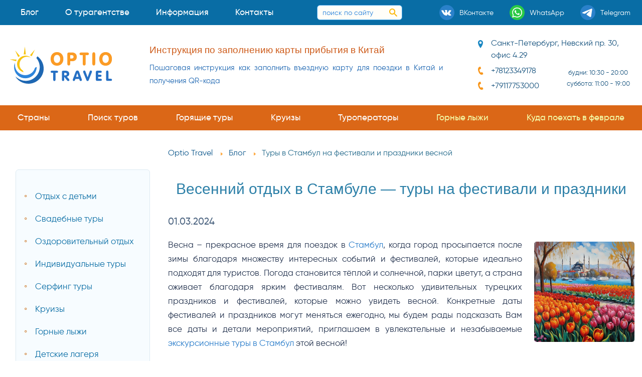

--- FILE ---
content_type: text/html;charset=UTF-8
request_url: https://optio.travel/blog/istanbul_spring
body_size: 21284
content:






<!doctype html>
<html class="no-js" lang="ru">
	<head>
		





<title>Весенний отдых в Стамбуле — экскурсионные туры из Петербурга на фестивали и праздники</title>
<meta http-equiv="Content-Type" content="text/html; charset=UTF-8">
<meta name="description" itemprop="description" content="Что посмотреть в Стамбуле весной, какие экскурсии стоит посетить? Читайте в блоге Optio Travel.">
<meta name="keywords" itemprop="keywords" content="Стамбул, туры, экскурсии">
<meta property="og:title" content="Весенний отдых в Стамбуле — экскурсионные туры из Петербурга на фестивали и праздники">
<meta property="og:description" content="Что посмотреть в Стамбуле весной, какие экскурсии стоит посетить? Читайте в блоге Optio Travel.">

<meta charset="utf-8" />
<meta property="twitter:card" http-equiv="x-ua-compatible" content="ie=edge" />
<meta name="viewport" content="width=device-width, initial-scale=1.0" id="meta-viewport" />
<link rel="preload" as="style" href="/assets/css/styles.css" />
<link rel="preload" as="font" href="/assets/fonts/gi/regular.woff2" type="font/woff2" crossorigin />
<link rel="preload" as="font" href="/assets/fonts/fsec/regular.woff2" type="font/woff2" crossorigin />
<link rel="preload" as="font" href="/assets/fonts/gi/light.woff2" type="font/woff2" crossorigin />
<link rel="preload" as="font" href="/assets/fonts/gi/medium.woff2" type="font/woff2" crossorigin />
<style>
html {
    box-sizing: border-box;
    font-size: 16px;
}
@media screen and (min-width:1420px) {
    html {
        font-size: 17px;
    }
}
@media screen and (min-width:1640px) {
    html {
        font-size: 18px;
    }
}
@media screen and (min-width:1860px) {
    html {
        font-size: 19px;
    }
}
@media screen and (min-width:2100px) {
    html {
        font-size: 20px;
    }
}
*, ::after, ::before {
    box-sizing: inherit;
}
html, body {
    height: 100%;
}
@font-face {
    font-family: 'gi-regular';
    src: url('/assets/fonts/gi/regular.woff2') format('woff2'),
        url('/assets/fonts/gi/regular.woff') format('woff');
    font-weight: normal;
    font-style: normal;
    font-display: optional;
}
@font-face {
    font-family: 'gi-medium';
    src: url('/assets/fonts/gi/medium.woff2') format('woff2'),
		url('/assets/fonts/fsec/medium.woff2') format('woff2'),
        url('/assets/fonts/gi/medium.woff') format('woff');
    font-weight: normal;
    font-style: normal;
    font-display: optional;
}
html body {
    margin: 0;
    padding: 0;
    background: #fff;
	font-display: optional;
    font-family: "gi-regular",Roboto,"Helvetica Neue","Segoe UI",sans-serif;
    font-weight: 400;
    line-height: 1.66;
    color: #24334f;
    -webkit-font-smoothing: antialiased;
}
.grid-container {
    padding-right: .625rem;
    padding-left: .625rem;
    max-width: 84rem;
    margin-left: auto;
    margin-right: auto;
}
@media print,screen and (min-width:38.75em) {
    .grid-container{
        padding-right: .9375rem;
        padding-left: .9375rem;
    }
}
.grid-x {
    display: flex;
    flex-flow: row wrap;
}
.cell {
    flex: 0 0 auto;
    min-height: 0;
    min-width: 0;
    width: 100%;
}
.hidden {
    height: 0;
    width: 0;
    position: absolute;
    visibility: hidden;
    font-size: 0;
    line-height: 0;
    overflow: hidden;
}
a {
    color: #2a89e0;
    text-decoration: none;
}
.flex-container {
    display: flex;
}
.align-middle {
    align-items: center;
}
.align-justify {
    justify-content: space-between;
}
.main-supheader {
    background-color: #0B73AD;
    color: white;
}
.main-subheader {
    background-color: #C95E15;
    color: white;
}
.main-header {
    background-color: #FFFEF9;
    color: #18547F;
}
#main-logo-cont {
    min-width: 124px;
    display: flex;
    justify-content: center;
    align-items: center;
}
#main-logo {
    flex-grow: 1;
    font-size: 0;
    display: block;
}
iframe[src*="stells"] {
    overflow: auto !important;
}
#stellsPartner2, #stellsPartnerModal, .stellsPartnerModal-window {
    min-width: 480px;
}
</style>

<link rel="stylesheet" href="/assets/css/styles.css" />
<link rel="preload" as="script" href="/assets/js/app.js" />
<link rel="icon" href="/favicon.ico" sizes="32x32" />
<link rel="icon" type="image/svg+xml" href="/favicon.svg" />
<link rel="manifest" href="/webmanifest.json" />
<link rel="mask-icon" href="/safari-pinned-tab.svg" color="#5bbad5" />
<link rel="apple-touch-icon" sizes="180x180" href="/apple-touch-icon.png" />
<meta name="apple-mobile-web-app-title" content="Optio Travel" />
<meta name="application-name" content="Optio Travel" />
<meta name="msapplication-TileColor" content="#2ec1fb" />
<meta name="msapplication-config" content="/browserconfig.xml" />
<meta name="theme-color" content="#096da5" />
<meta name="apple-mobile-web-app-capable" content="yes" />
<meta name="mobile-web-app-capable" content="yes" />
<meta name="format-detection" content="telephone=no" />

<meta property="og:type" content="website" />


    
	   
	

	
	
		
			<meta property="og:image" content="https://optio.travel/resources/it16e50cdbddfb4a1ebf4338adce5e1165/b20289c855bf432593ccb06ee4e1715b.jpg" />
		
	




  
<link rel="canonical" href="https://optio.travel/blog/istanbul_spring" />
<meta property="og:url" content="https://optio.travel/blog/istanbul_spring" />
  
  



<script type="application/ld+json">{
    "@context": "http://schema.org",
    "@type": "TravelAgency",
    "name": "Optio Travel",
    "alternateName" : "Оптио Тревэл",
	"foundingDate": "2008-04-22",
	"foundingLocation": "Санкт-Петербург",
    "image": "https://optio.travel/og-image.png",
    "url": "https://optio.travel/",
    "telephone": "+78123349178",
    "priceRange": "50000-5000000 RUB",
    "paymentAccepted":"Cash, Credit Card, Bank transfer",
	"currenciesAccepted": "RUB",
	"areaServed": "Russia",
    "address": {
		"@type": "PostalAddress",
		"postalCode": "191186",
        "streetAddress": "Невский пр 30, оф 4.29",
        "addressLocality": "Санкт-Петербург",
        "addressCountry": "RU"
    },
    "openingHoursSpecification": [{
        "@type": "OpeningHoursSpecification",
        "dayOfWeek": [
            "Monday",
            "Tuesday",
            "Wednesday",
            "Thursday",
            "Friday",
            "Saturday"
        ],
        "opens": "10:30",
        "closes": "20:00"
    },
    {
        "@type": "OpeningHoursSpecification",
        "dayOfWeek": [
            "Saturday"
        ],
        "opens": "11:00",
        "closes": "18:00"
    }],
    "sameAs": [
        "https://vk.com/nevsky30", 
		"https://t.me/optio_travel",
		"https://www.instagram.com/optiotravel/",
		"https://www.youtube.com/channel/UCSYBc94e_ou3d3EUbYctSNQ",
		"https://www.facebook.com/optiotravel.spb"
    ]
}</script>
<script>
    function afterJQ(cb) {
        var waitJQ = function () {
            if (typeof cb !== 'function') {return false}
            if (typeof jQuery !== 'undefined') {return cb()} else {window.setTimeout(waitJQ, 500)}
        }
        window.setTimeout(waitJQ, 500);
    }
</script>
<noscript>
    <style>
        nav.gnav, .flag, .operator {
            opacity: 1;
        }
    </style>
</noscript>
	</head>
	<body>
		




<div class="main-supheader">
<div id="supheader-cont" class="grid-container flex-container align-justify align-middle">
<div class="flex-container menu-bar hide-for-large" data-responsive-toggle="main-menu-cont" data-hide-for="large">
    <div data-toggle="main-menu-cont" id="main-menu-toggler">
        <div class="burger-button-2">
                <span class="burger-button-2__icon">
                    <span class="burger-button-2__stripe"></span>
                    <span class="burger-button-2__stripe"></span>
                    <span class="burger-button-2__stripe"></span>
                    <span class="burger-button-2__stripe"></span>
                </span>
        </div>
        <div class="menu-bar-title">Меню</div>
    </div>
</div>





<div id="main-menu-wrap">
<nav id="main-menu-cont" role="navigation">
<ul id="main-menu" class="menu vertical dropdown large-horizontal" data-responsive-menu="drilldown large-dropdown" data-auto-height="true" data-animate-height="true">




<li class="is-dropdown-submenu-parent opens-right">
<a href="/blog">Блог</a>
  
</li>

		



<li class="is-dropdown-submenu-parent opens-right">
<a href="/about">О турагентстве</a>
  
    <ul class="menu">
	
		
			<li>
				<a href="/about/team">Наша команда</a>
			</li>			
		
			<li>
				<a href="/about/nagradyiotzyvy">Награды и отзывы</a>
			</li>			
		
			<li>
				<a href="/about/nashicennosti">Наши ценности</a>
			</li>			
		
			<li>
				<a href="/about/rekvizity">Наши реквизиты</a>
			</li>			
		
	</ul>
  
</li>

		



<li class="is-dropdown-submenu-parent opens-right">
<a href="/info">Информация</a>
  
    <ul class="menu">
	
		
			<li>
				<a href="/info/tips">На заметку</a>
			</li>			
		
			<li>
				<a href="/info/holidays">Праздники</a>
			</li>			
		
			<li>
				<a href="/info/promo">Акции</a>
			</li>			
		
			<li>
				<a href="/info/leisure">Виды отдыха</a>
			</li>			
		
			<li>
				<a href="/info/insurance">Страхование туристов</a>
			</li>			
		
			<li>
				<a href="/info/payments">Способы оплаты</a>
			</li>			
		
			<li>
				<a href="/info/luchshiecepochkiotelei">Лучшие цепочки отелей</a>
			</li>			
		
			<li>
				<a href="/info/seasons">Куда поехать отдыхать</a>
			</li>			
		
	</ul>
  
</li>

		



<li class="is-dropdown-submenu-parent opens-right">
<a href="/contacts">Контакты</a>
  
</li>

		


</ul>
</nav>
</div>	
<div class="flex-container align-center-middle">
    <form method="post"  autocomplete="off" action="/search.do">
        <div id="sitesearch">
            <input id="sitesearch-input" maxlength="100" autocomplete="off" type="search" name="search_query" placeholder="поиск по сайту">
            <button type="submit" value="search" id="sitesearch-input-button" aria-label="поиск по сайту">
                <svg xmlns="http://www.w3.org/2000/svg" xmlns:xlink="http://www.w3.org/1999/xlink" viewBox="0 0 16 16" width="16" height="16">
                    <use xlink:href="#search-icon-svg-symbol"></use>
                </svg>
            </button>
        </div>
    </form>
</div>
<div id="socials-cont" class="flex-container align-spaced">
    <a class="social" href="https://vk.com/nevsky30" target="_blank" rel="noopener noreferrer" title="Мы в ВКонтакте">
        <span class="s-icon"><svg xmlns="http://www.w3.org/2000/svg" xmlns:xlink="http://www.w3.org/1999/xlink" viewBox="0 0 30 30" height="30" width="30"><use xlink:href="#vk-icon-svg-symbol" /></svg></span>
        <span class="show-for-xlarge">ВКонтакте</span>
    </a>
	<a class="social" href="https://wa.me/79117753000" target="_blank" rel="noopener noreferrer" title="Сообщение в WhatsApp">
        <span class="s-icon"><svg xmlns="http://www.w3.org/2000/svg" xmlns:xlink="http://www.w3.org/1999/xlink" viewBox="0 0 30 30" height="30" width="30"><use xlink:href="#wa-icon-svg-symbol"></use></svg></span>
        <span class="show-for-xlarge">WhatsApp</span>
    </a>
	<a class="social" href="https://t.me/optio_travel" target="_blank" rel="noopener noreferrer" title="Сообщение в Telegram">
        <span class="s-icon"><svg xmlns="http://www.w3.org/2000/svg" xmlns:xlink="http://www.w3.org/1999/xlink" viewBox="0 0 30 30" height="30" width="30"><use xlink:href="#tg-icon-svg-symbol"></use></svg></span>
        <span class="show-for-xlarge">Telegram</span>
    </a>
</div>
</div>
</div>
<header class="main-header">
<div id="main-header-cont" class="grid-container flex-container align-justify align-middle">
<div id="main-logo-cont">
    <a href="/" title="Оптио Тревэл - турагентство в Петербурге" id="main-logo" class="ratio">
		 <div class="abs-box"><svg xmlns="http://www.w3.org/2000/svg" xmlns:xlink="http://www.w3.org/1999/xlink" viewBox="0 0 400 146.641" height="100%" width="100%"><use xlink:href="#logo-main-svg-symbol" /></svg></div>
    
    </a>
</div>






<aside class="header-text-mask" id="main-header-text">
  <div id="main-header-text-wrap" class="orbit">
      <div class="orbit-container">
        
        
        <div class="orbit-slide">
            <div class="main-header-text-slide">
            <a href="/blog/china_arrival_card">
                <div>
                    <h5 class="orange-color">Инструкция по заполнению карты прибытия в Китай</h5>
                    Пошаговая инструкция как заполнить въездную карту для поездки в Китай и получения QR-кода
                </div>
                </a>
            </div>
        </div>
        
        <div class="orbit-slide">
            <div class="main-header-text-slide">
            <a href="/countries/cn/resorts/hainan?ts_dosearch=1&s_form_mode=0&s_nights_from=6&s_nights_to=14&s_rating=5&s_regular=1&s_adults=2&s_stars=4&s_flyfrom=5&s_country=13&s_region_to=2394&s_currency=0">
                <div>
                    <h5 class="orange-color">Ялуньвань - пляжный отдых на Хайнане</h5>
                    Ялуньвань - лучший пляжный отдых на Хайнане с вылетом из Петербурга
                </div>
                </a>
            </div>
        </div>
        
        <div class="orbit-slide">
            <div class="main-header-text-slide">
            <a href="/blog/thailand_ariival_card">
                <div>
                    <h5 class="orange-color">Инструкция по заполнению карты прибытия в Таиланд</h5>
                    Как заполнить форму электронной анкеты карты прибытия перед поездкой в Таиланд
                </div>
                </a>
            </div>
        </div>
        
        <div class="orbit-slide">
            <div class="main-header-text-slide">
            <a href="/countries/th/resorts/phuket/luchshieoteliphuketapocene_kachestvu">
                <div>
                    <h5 class="orange-color">Лучшие отели Пхукета</h5>
                    Предлагаем список лучших отелей Пхукета
                </div>
                </a>
            </div>
        </div>
        
        
        </div>
    </div>
</aside>
<address id="main-header-address">
    <div class="address-location"><span>Санкт-Петербург, Невский&nbsp;пр.&nbsp;30, офис&nbsp;4.29</span></div>
    <div class="flex-container">
        <div class="address-phones">
            <div class="address-phone"><a href="tel:+78123349178">+78123349178</a></div>
            <div class="address-phone"><a href="tel:+79117753000">+79117753000</a></div>
        </div>
        <small class="address-right align-center-middle">
			будни: 10:30 - 20:00<br />
			суббота: 11:00 - 19:00<br />
		</small>
    </div>
    <div id="address-map" style="display: none">
        <div id="address-map-holder" class="map-holder"></div>
    </div>
</address>
</div>
</header>
<div class="main-subheader">
<div class="grid-container" id="g-nav">





<nav class="gnav">
    <ul class="links">
    <li><a class="all-countries" href="/countries" data-lc-href="/world_modal">Страны</a></li>
	
		
			<li><a  href="/search_tour">Поиск туров</a></li>		
		
			<li><a  href="/hot_tours">Горящие туры</a></li>		
		
			<li><a  href="/cruises">Круизы</a></li>		
		
			<li><a  href="/operators">Туроператоры</a></li>		
		
	
	
		
			<li><a  href="/ski" class="submenu-special">Горные лыжи</a></li>		
		
			<li><a  href="/info/seasons/kudapoehatvfevrale" class="submenu-special">Куда поехать в феврале</a></li>		
		
	
    </ul>
    <div class="gnav-icon hidden" data-tooltip title="ещё"><svg xmlns="http://www.w3.org/2000/svg" xmlns:xlink="http://www.w3.org/1999/xlink" viewBox="0 0 16 16" width="16" height="16"><use xlink:href="#menu-icon-svg-symbol"></use></svg></div>
    <ul class='hidden-links hidden'></ul>
</nav>
</div>
</div>
		<div id="main-wrap" class="grid-container">
			<div class="flex-container">
				<aside id="aside-left" class="off-canvas in-canvas-for-large position-left" data-off-canvas>
					<div id="aside-sticky">
						<div class="hide-for-large margin-bottom-small flex align-right">
							<a class="close-link" data-close>закрыть <span aria-hidden="true">&times;</span></a>
						</div>
						




<!-- Меню из коллекции Типы отдыха на #f7fcff фоне -->
<section class="aside-blue-block margin-v-medium">

	<ul class="nav-list">
			
		
			<li>
                <a href="/info/leisure/otdyhsdetmi">
                    Отдых с детьми
                </a>
            </li>
		
			<li>
                <a href="/info/leisure/wedding_tours">
                    Свадебные туры
                </a>
            </li>
		
			<li>
                <a href="/info/leisure/health_tours">
                    Оздоровительный отдых
                </a>
            </li>
		
			<li>
                <a href="/info/leisure/individualnyeturydlyavip">
                    Индивидуальные туры
                </a>
            </li>
		
			<li>
                <a href="/info/leisure/surfing_tours">
                    Серфинг туры
                </a>
            </li>
		
			<li>
                <a href="/cruises">
                    Круизы
                </a>
            </li>
		
			<li>
                <a href="/ski">
                    Горные лыжи
                </a>
            </li>
		
			<li>
                <a href="/info/leisure/detskielagerya">
                    Детские лагеря
                </a>
            </li>
		
			<li>
                <a href="/info/leisure/aekskursionnyetury">
                    Экскурсионные туры
                </a>
            </li>
		

</section>





<section class="aside-block margin-v-medium">

    <h3 class="aside-header text-center">Популярные туры из СПб</h3>
    <nav>
        <ul class="countries-list">
		
            <li>
                <a class="country" href="/countries/tr">
                    <div class="flag"><svg><use href="/assets/img/world-flags-sprite.svg#flag-tr"></svg></div>
                    Туры в Турцию
                </a>
            </li>
		
            <li>
                <a class="country" href="/countries/eg">
                    <div class="flag"><svg><use href="/assets/img/world-flags-sprite.svg#flag-eg"></svg></div>
                    Туры в Египет
                </a>
            </li>
		
            <li>
                <a class="country" href="/countries/th">
                    <div class="flag"><svg><use href="/assets/img/world-flags-sprite.svg#flag-th"></svg></div>
                    Туры в Таиланд
                </a>
            </li>
		
            <li>
                <a class="country" href="/countries/ae">
                    <div class="flag"><svg><use href="/assets/img/world-flags-sprite.svg#flag-ae"></svg></div>
                    Туры в ОАЭ
                </a>
            </li>
		
            <li>
                <a class="country" href="/countries/cn">
                    <div class="flag"><svg><use href="/assets/img/world-flags-sprite.svg#flag-cn"></svg></div>
                    Туры в Китай
                </a>
            </li>
		
            <li>
                <a class="country" href="/countries/tn">
                    <div class="flag"><svg><use href="/assets/img/world-flags-sprite.svg#flag-tn"></svg></div>
                    Туры в Тунис
                </a>
            </li>
		
            <li>
                <a class="country" href="/countries/mv">
                    <div class="flag"><svg><use href="/assets/img/world-flags-sprite.svg#flag-mv"></svg></div>
                    Туры на Мальдивы
                </a>
            </li>
		
            <li>
                <a class="country" href="/countries/sc">
                    <div class="flag"><svg><use href="/assets/img/world-flags-sprite.svg#flag-sc"></svg></div>
                    Туры на Сейшелы
                </a>
            </li>
		
            <li>
                <a class="country" href="/countries/lk">
                    <div class="flag"><svg><use href="/assets/img/world-flags-sprite.svg#flag-lk"></svg></div>
                    Туры на Шри-Ланку
                </a>
            </li>
		
            <li>
                <a class="country" href="/countries/cu">
                    <div class="flag"><svg><use href="/assets/img/world-flags-sprite.svg#flag-cu"></svg></div>
                    Туры на Кубу
                </a>
            </li>
		
            <li>
                <a class="country" href="/countries/id">
                    <div class="flag"><svg><use href="/assets/img/world-flags-sprite.svg#flag-id"></svg></div>
                    Туры в Индонезию
                </a>
            </li>
		
            <li>
                <a class="country" href="/countries/vn">
                    <div class="flag"><svg><use href="/assets/img/world-flags-sprite.svg#flag-vn"></svg></div>
                    Туры во Вьетнам
                </a>
            </li>
		
            <li>
                <a class="country" href="/countries/ru">
                    <div class="flag"><svg><use href="/assets/img/world-flags-sprite.svg#flag-ru"></svg></div>
                    Туры по России
                </a>
            </li>
		
		</ul>
	</nav>
<div id="all-countries"><span data-lc-href="/world_modal">все страны</span></div>

</section>
					</div>
				</aside>
				<main id="main">
					




<nav class="margin-bottom-medium">
<ul itemscope="" itemtype="http://schema.org/BreadcrumbList" class="breadcrumbs">
	<li itemscope="" itemprop="itemListElement" itemtype="http://schema.org/ListItem">
		<a href="/" itemprop="item" title="Агентство на Невском 30 СПб"><span itemprop="name">Optio Travel</span></a><meta itemprop="position" content="1">
	</li>

	<li itemscope="" itemprop="itemListElement" itemtype="http://schema.org/ListItem">
		<a href="/blog" itemprop="item" title="На страницу Блог"><span itemprop="name">Блог</span></a><meta itemprop="position" content="2" />
		
	</li>

	<li itemscope="" itemprop="itemListElement" itemtype="http://schema.org/ListItem">
		
		<span title="Туры в Стамбул на фестивали и праздники весной" itemprop="name">Туры в Стамбул на фестивали и праздники весной</span><meta itemprop="position" content="3" />
	</li>
</ul>
</nav>
					<article class="margin-v-small">
					





	<h1 class="text-center" id="title">Весенний отдых в Стамбуле — туры на фестивали и праздники</h1>	






	<time class="date" datetime="1 марта 2024" itemprop="datePublished">01.03.2024</time>	







	
	<div itemscope itemtype="https://schema.org/Article">
		<meta itemprop="headline" content="Весенний отдых в Стамбуле — туры на фестивали и праздники"/>
		
			
				
					<meta itemprop="image" content="/resources/it16e50cdbddfb4a1ebf4338adce5e1165/23dec6457046448cbccb5877aa1559c0.jpg"/>
				
			
			
		
		<div itemprop="articleBody"><p><a class="lightbox" href="/custom/image/blog/istanbul-spring/Tulips-festival-in-Istanbul.jpg"><img alt="Туры в Стамбул на фестивали и праздники" class="image-right image-200 image-rounded" loading="lazy" src="/custom/image/blog/istanbul-spring/Tulips-festival-in-Istanbul_m.jpg" /></a>Весна &ndash; прекрасное время для поездок в <a href="/countries/tr/resorts/stambul">Стамбул</a>, когда город просыпается после зимы благодаря множеству интересных событий и фестивалей, которые идеально подходят для туристов. Погода становится тёплой и солнечной, парки цветут, а страна оживает благодаря ярким фестивалям. Вот несколько удивительных турецких праздников и фестивалей, которые можно увидеть весной. Конкретные даты фестивалей и праздников могут меняться ежегодно, мы будем рады подсказать Вам все даты и детали мероприятий, приглашаем в увлекательные и незабываемые <a href="/countries/tr/info/excursions_tours">экскурсионные туры в Стамбул</a> этой весной!</p>

<h2>Фестивали и праздники в Стамбуле</h2>

<h3>Стамбульский фестиваль тюльпанов</h3>

<p><a class="lightbox" href="/custom/image/blog/istanbul-spring/Istanbul_festivals_2.jpg"><img alt="Экскурсионные туры на праздники в Стамбул" class="image-right image-200 image-rounded" loading="lazy" src="/custom/image/blog/istanbul-spring/Istanbul_festivals_2_m.jpg" /></a>Общегородской праздник тюльпана, национального цветка Турции. Фестиваль проводится каждый год в апреле и включает в себя миллионы тюльпанов, высаженных в парках и садах города. Парк Эмирган, в частности, является популярным местом во время фестиваля, поскольку здесь растет более 12 миллионов тюльпанов самых разных цветов и сортов. Погрузитесь в море ярких тюльпанов, которые раскрашивают город в калейдоскоп весенних цветов. Посетите парады, выставки, культурные мероприятия и мастер-классы, посвященные этому культовому цветку.</p>

<h3>Международный фестиваль танца</h3>

<p>Ежегодный фестиваль, который&nbsp;проводится каждый год в мае и включает выступления местных и международных танцевальных коллективов. Фестиваль включает в себя самые разные танцевальные направления: от классического балета до современного танца. Станьте свидетелем того, как свыше 5000 танцоров из 80 стран демонстрируют свои таланты в различных стилях, от турецких народных танцев до фламенко.</p>

<h3>Стамбульский кинофестиваль</h3>

<p><a class="lightbox" href="/custom/image/blog/istanbul-spring/Istanbul_festivals_3.jpg"><img alt="Экскурсионные туры на фестивали в Стамбуле" class="image-right image-200 image-rounded" loading="lazy" src="/custom/image/blog/istanbul-spring/Istanbul_festivals_3_m.jpg" /></a>Значимое культурное мероприятие, которое проводится каждый апрель и представляет широкий выбор фильмов со всего мира. Фестиваль включает в себя как художественные, так и документальные фильмы и предлагает уникальную возможность познакомиться с турецким кино и культурой. Узнайте о последних жемчужинах независимого и международного кино на этом престижном фестивале с показами, семинарами и беседами с кинематографистами.</p>

<h3>Фестиваль шопинга в Стамбуле</h3>

<p>Если вы любитель шопинга, вам стоит спланировать поездку в Стамбул во время фестиваля шопинга в Стамбуле, который проводится каждый год в марте и апреле. В это время вас ждут скидки и акции во многих торговых центрах города, а также специальные мероприятия.</p>

<h3>Стамбульский музыкальный фестиваль</h3>

<p><a class="lightbox" href="/custom/image/blog/istanbul-spring/Istanbul_festivals.jpg"><img alt="Фестивали и праздники в Стамбуле" class="image-right image-200 image-rounded" loading="lazy" src="/custom/image/blog/istanbul-spring/Istanbul_festivals_m.jpg" /></a>Праздник классической музыки, который проводится каждый год в июне. На фестивале выступают всемирно известные музыканты и оркестры, а также многообещающие турецкие таланты. Также можно посетить&nbsp;фестиваль джаза Акбанка, который проходит в парке Гюльхане.&nbsp;Насладитесь задушевными звуками джазовой музыки под выступления известных международных и местных артистов.</p>

<h3>Другие весенние фестивали и праздники в Стамбуле</h3>

<p><span style="color:#B22222;"><strong>Весенний фестиваль Белградского леса</strong></span>: этот яркий фестиваль в обширном Белградском лесу предлагает живую музыку, традиционные представления, художественные выставки и мероприятия на свежем воздухе.</p>

<p><span style="color:#B22222;"><strong>Холифест в Стамбуле</strong></span>: испытайте радостный индуистский фестиваль красок с яркой музыкой, танцами и игривой атмосферой.</p>

<p><a class="lightbox" href="/custom/image/blog/istanbul-spring/Istanbul_5.jpg"><img alt="Экскурсионные туры в Стамбул" class="image-right image-200 image-rounded" loading="lazy" src="/custom/image/blog/istanbul-spring/Istanbul_5_m.jpg" /></a><span style="color:#B22222;"><strong>Фестивали еды</strong></span>: всю весну вы найдете кулинарные фестивали, посвященные разнообразным вкусам: от сыра и вафель до уличной еды и местных деликатесов.&nbsp;Помните, что даты могут меняться, поэтому для получения точных деталей проверьте дату поездки ближе к ней. Окунитесь в волшебство ночного Стамбула, отправившись в живописный круиз с ужином по проливу Босфор, наслаждаясь вкусной едой и захватывающими дух видами.</p>

<p><span style="color:#B22222;"><strong>Празднование завоевания</strong></span>: это культурное мероприятие посвящено завоеванию Константинополя Мехмедом Завоевателем в 1453 году и включает парады, реконструкции и культурные представления.</p>

<p><a class="lightbox" href="/custom/image/blog/istanbul-spring/Istanbul_13.jpg"><img alt="Экскурсионные туры в Стамбул" class="image-right image-200 image-rounded" loading="lazy" src="/custom/image/blog/istanbul-spring/Istanbul_13_m.jpg" /></a><span style="color:#B22222;"><strong>Рамадан</strong></span>:&nbsp;священный месяц поста для мусульман, обычно приходится на весну. В это время многие рестораны и кафе Стамбула предлагают специальные меню ифтара (разговения), а город по ночам оживает благодаря уличной еде и праздникам. Ид аль-Фитр, трехдневный праздник, знаменующий окончание Рамадана, также является праздничным временем в Стамбуле, когда по всему городу проходит множество специальных мероприятий и мероприятий.</p>

<p><span style="color:#B22222;"><strong>Весенний рынок Бейоглу</strong></span>: откройте для себя сокровища ручной работы местных ремесленников на этом очаровательном рынке, расположенном в историческом районе Бейоглу.</p>

<p>Это лишь некоторые из множества интересных событий и фестивалей, которые проходят в Стамбуле весной. Независимо от ваших интересов, каждый обязательно найдет что-то для себя!</p>

<p>Стамбул с его динамичным сочетанием искусства, культуры и ярких событий предлагает поистине незабываемые весенние впечатления. Спланируйте свое путешествие, используя эти захватывающие варианты, и сделайте своё&nbsp;турецкое приключение еще более особенным!</p>

<h2>Весенние праздники и фестивали в Турции</h2>

<p>Помимо мероприятий, проводящихся каждую весну в Стамбуле, в <a href="/countries/tr">Турции</a> проводятся и другие популярные праздники, события и фестивали, которые можно посетить,&nbsp;купив <a href="/countries/tr/info/excursions_tours">экскурсионный тур в Турцию</a> в турагентстве Optio Travel.</p>

<p><a class="lightbox" href="/custom/image/blog/istanbul-spring/Istanbul_festivals_4.jpg"><img alt="Экскурсионные туры на фестивали в Турции" class="image-right image-200 image-rounded" loading="lazy" src="/custom/image/blog/istanbul-spring/Istanbul_festivals_4_m.jpg" /></a><span style="color:#B22222;"><strong>Фестиваль пасты Месир (Маниса)</strong></span>: многовековой фестиваль посвящен выздоровлению Хафсы Султан, матери Сулеймана Великолепного. Приготовляется и раздается толпе особая паста под названием &laquo;Месир Макуну&raquo;. Ожидайте традиционную музыку, театр и радостную атмосферу.</p>

<p><span style="color:#B22222;"><strong>Хидиреллез</strong></span>: этот радостный праздник отмечает приход весны и новые начинания. Ожидайте костры, цветочные короны, традиционные танцы и вкусную сезонную еду. В разных регионах празднества могут немного отличаться, поэтому ознакомьтесь с местными традициями.</p>

<p><span style="color:#B22222;"><strong>Фестиваль воздушных шаров (Гёреме)</strong></span>: увлекательный фестиваль, хотя и не имеет фиксированной даты, обычно проводится в апреле или мае. Посмотрите на небо, наполненное разноцветными воздушными шарами, над потрясающим пейзажем Каппадокии.</p>

<p><span style="color:#B22222;"><strong>День национального суверенитета и детей</strong></span>: национальный праздник, посвященный созданию Великого национального собрания Турции в 1920 году. Ожидайте парады, детские мероприятия и праздничную атмосферу по всей стране.</p>

<h3>Наши советы</h3>

<ul>
	<li><a class="lightbox" href="/custom/image/blog/istanbul-spring/Hot-air-balloons-in-Cappadocia.jpg"><img alt="Экскурсионные туры в Турцию" class="image-right image-200 image-rounded" loading="lazy" src="/custom/image/blog/istanbul-spring/Hot-air-balloons-in-Cappadocia_m.jpg" /></a>Учитывайте свои интересы и выбирайте фестивали, которые им соответствуют.</li>
	<li>Возьмите с собой легкую и удобную одежду для теплой погоды с возможностью дождя.</li>
	<li>Уважайте местные обычаи и традиции.</li>
	<li>Выучите несколько основных турецких фраз, чтобы улучшить свой опыт.</li>
	<li>Турция с ее богатой культурой, потрясающими пейзажами и яркими фестивалями предлагает незабываемые весенние впечатления. Надеемся, эта информация поможет Вам спланировать отдых в Турции и стать свидетелем уникальных праздников страны!</li>
</ul>

<p>Помните, что это лишь отправная точка. <a href="/countries/tr">Турция</a> может предложить гораздо больше - от древних руин и шумных городов до потрясающих природных ландшафтов и вкуснейшей кухни. Так что собирайте чемоданы и начинайте планировать свое турецкое приключение! Купить <a href="/countries/tr/resorts/stambul">экскурсионные туры в Стамбул</a> и увлекательные <a href="/countries/tr/info/excursions_tours">экскурсионные туры по Турции</a> можно в нашем <a href="/contacts">турагентстве в Санкт-Петербурге</a>.</p></div>
			<span itemprop="author" itemscope itemtype="https://schema.org/Person">
			<link itemprop="url" href="https://vk.com/optiotravel" />
			<meta itemprop="name" content="Валерия Розенталь"/>
			<meta itemprop="image" content="https://sun9-72.userapi.com/s/v1/ig2/MmzxeVJ18TEjv9cpoNM3eqn9u7F5SN6EFnz9I42FeblDv3ZnWpnvWsTXPHoibkuibLIcVgXlrW4nbKtHMw5EFaqJ.jpg?quality=95&crop=14,141,939,939&as=32x32,48x48,72x72,108x108,160x160,240x240,360x360,480x480,540x540,640x640,720x720&ava=1&u=KINJ0zAPQhFupst7rGcHh7GfYG90jvqyGIku-Evu4Gc&cs=200x200"/>
        </span>
	</div>
	






<div class="grid-x align-center gallery margin-v-medium">

</div>






<script type="application/ld+json">
{
   "@context": "https://schema.org",
   "@type": "NewsArticle",
   "url": "https://optio.travel/blog/istanbul_spring",
   "publisher":{
      "@type":"Organization",
      "name":"Optio Travel News",
	  "logo": {
          "@type": "ImageObject",
          "url": "https://optio.travel/og-image.png"
        }
   },
   "author": "Optio Travel",
   "headline": "Весенний отдых в Стамбуле — туры на фестивали и праздники",
   "mainEntityOfPage": {
        "@type": "WebPage",
        "@id": "https://optio.travel/blog/istanbul_spring"
      },
   "articleBody": "Весна – прекрасное время для посещения Стамбула, поскольку город оживает благодаря множеству интересных событий и фестивалей, которые идеально подходят для туристов.",
   "image":["https://optio.travel/resources/it16e50cdbddfb4a1ebf4338adce5e1165/23dec6457046448cbccb5877aa1559c0.jpg"
   ],
   "datePublished":"1 марта 2024",
   "dateModified":"1 марта 2024"
}
</script>





<hr>
<h2 class="text-center">Новые записи в блоге Optio Travel</h2>
<div class="grid-x grid-padding-x margin-v-large small-up-1 medium-up-2 large-up-3" itemtype="http://schema.org/ItemList">

	<div class="cell"  itemprop="itemListElement" itemtype="http://schema.org/NewsArticle">
		
			
				
					<a class="image-link-block lazyload" href="/blog/thailand_ariival_card" data-bg-image="/resources/it4f501e2e86a84e58ab951e678ee18024/af9acb06b0a74ea18beacc283bbafb4e.jpg" itemscope itemtype="http://schema.org/ImageObject">
				
			
			
		
        <time datetime="" itemprop="datePublished">16.01.2026</time>
        <div>Инструкция по заполнению электронной карты прибытия в Таиланд TDAC</div><meta itemprop="image" content="/resources/it4f501e2e86a84e58ab951e678ee18024/af9acb06b0a74ea18beacc283bbafb4e.jpg" /><meta itemprop="name" content="Thailand-Digital-Arrival-Card_m" />
        </a>
	</div>
 
	<div class="cell"  itemprop="itemListElement" itemtype="http://schema.org/NewsArticle">
		
			
				
					<a class="image-link-block lazyload" href="/blog/srilanka_eta_guide" data-bg-image="/resources/it2c3445247fa04488a6100f1c12deca56/605e38600e1e4655b4463ec1fa638de6.jpg" itemscope itemtype="http://schema.org/ImageObject">
				
			
			
		
        <time datetime="12 января 2026" itemprop="datePublished">12.01.2026</time>
        <div>Пошаговое руководство по заполнению анкеты Electronic Travel Authorization для въезда на Шри-Ланку</div><meta itemprop="image" content="/resources/it2c3445247fa04488a6100f1c12deca56/605e38600e1e4655b4463ec1fa638de6.jpg" /><meta itemprop="name" content="Sri-Lanka_arrival-card_void" />
        </a>
	</div>
 
	<div class="cell"  itemprop="itemListElement" itemtype="http://schema.org/NewsArticle">
		
			
				
					<a class="image-link-block lazyload" href="/blog/china_arrival_card" data-bg-image="/resources/it9e2578e6525a4faa9bb30a56160bb0ad/c799b681957d412696feb36d3041cf66.jpg" itemscope itemtype="http://schema.org/ImageObject">
				
			
			
		
        <time datetime="03.12.2025" itemprop="datePublished">03.12.2025</time>
        <div>Как заполнить въездную карту для поездки в Китай</div><meta itemprop="image" content="/resources/it9e2578e6525a4faa9bb30a56160bb0ad/c799b681957d412696feb36d3041cf66.jpg" /><meta itemprop="name" content="arrival-card-China_m" />
        </a>
	</div>
 
	<div class="cell"  itemprop="itemListElement" itemtype="http://schema.org/NewsArticle">
		
			
				
					<a class="image-link-block lazyload" href="/blog/hurgada_winter_hotels" data-bg-image="/resources/itc24856068f104978bf9ceabe8461d178/5b9e2c4d6e404e75ace2d457c80dc04e.jpg" itemscope itemtype="http://schema.org/ImageObject">
				
			
			
		
        <time datetime="01 декабря 2025" itemprop="datePublished">01.12.2025</time>
        <div>Отели в Хургаде для отдыха в зимнее время</div><meta itemprop="image" content="/resources/itc24856068f104978bf9ceabe8461d178/5b9e2c4d6e404e75ace2d457c80dc04e.jpg" /><meta itemprop="name" content="Hurgada_3_s" />
        </a>
	</div>
 
	<div class="cell"  itemprop="itemListElement" itemtype="http://schema.org/NewsArticle">
		
			
				
					<a class="image-link-block lazyload" href="/blog/hramytailanda" data-bg-image="/resources/it1de4c868d23f49e28666f3a09429df9c/37a4f89efe784d7e82560adbf56426fc.jpg" itemscope itemtype="http://schema.org/ImageObject">
				
			
			
		
        <time datetime="Fri, 25 Jul 2025 14:13:24 +0300" itemprop="datePublished">25.07.2025</time>
        <div>Храмы Таиланда</div><meta itemprop="image" content="/resources/it1de4c868d23f49e28666f3a09429df9c/37a4f89efe784d7e82560adbf56426fc.jpg" /><meta itemprop="name" content="Храмы Таиланда " />
        </a>
	</div>
 
	<div class="cell"  itemprop="itemListElement" itemtype="http://schema.org/NewsArticle">
		
			
				
					<a class="image-link-block lazyload" href="/blog/myra" data-bg-image="/resources/it61ca6de597fb4463979612754e506cd9/c8fbdd612b5344a98d4257502f4e3c55.jpg" itemscope itemtype="http://schema.org/ImageObject">
				
			
			
		
        <time datetime="19 декабря 2023" itemprop="datePublished">19.12.2023</time>
        <div>Миры Ликийские или отчина Санта-Клауса</div><meta itemprop="image" content="/resources/it61ca6de597fb4463979612754e506cd9/c8fbdd612b5344a98d4257502f4e3c55.jpg" /><meta itemprop="name" content="барельеф в Миры Ликийские" />
        </a>
	</div>
 
 </div>
 <div class="margin-v-medium text-center">
     <a href="/news" class="more-link">Все записи блога</a>
 </div>
					</article>
					
				</main>
			</div>
			

<script type="application/ld+json">
  {
  "@context": "https://schema.org",
  "@graph":
    [
		
			{
				"@context": "https://schema.org",
				"@type":"SiteNavigationElement",
				"@id":"/about",
				"name": "О турагентстве Оптио Тревэл Санкт-Петербург",
				"url": "https://optio.travel/about"
			},
		
			{
				"@context": "https://schema.org",
				"@type":"SiteNavigationElement",
				"@id":"/operators",
				"name": "Туроператоры Оптио Тревэл Санкт-Петербург",
				"url": "https://optio.travel/operators"
			},
		
			{
				"@context": "https://schema.org",
				"@type":"SiteNavigationElement",
				"@id":"/blog",
				"name": "Блог Оптио Тревэл Санкт-Петербург",
				"url": "https://optio.travel/blog"
			},
		
			{
				"@context": "https://schema.org",
				"@type":"SiteNavigationElement",
				"@id":"/ski",
				"name": "Горные лыжи Оптио Тревэл Санкт-Петербург",
				"url": "https://optio.travel/ski"
			},
		
			{
				"@context": "https://schema.org",
				"@type":"SiteNavigationElement",
				"@id":"/cruises",
				"name": "Круизы Оптио Тревэл Санкт-Петербург",
				"url": "https://optio.travel/cruises"
			},
		
		
			
				

					  {
						"@context": "https://schema.org",
						"@type":"SiteNavigationElement",
						"@id":"/countries/abkhazia",
						"name": "туры в страну Абхазия из СПб",
						"url": "https://optio.travel/countries/abkhazia"
					  },
				
				
			
				

					  {
						"@context": "https://schema.org",
						"@type":"SiteNavigationElement",
						"@id":"/countries/au",
						"name": "туры в страну Австралия из СПб",
						"url": "https://optio.travel/countries/au"
					  },
				
				
			
				

					  {
						"@context": "https://schema.org",
						"@type":"SiteNavigationElement",
						"@id":"/countries/at",
						"name": "туры в страну Австрия из СПб",
						"url": "https://optio.travel/countries/at"
					  },
				
				
			
				

					  {
						"@context": "https://schema.org",
						"@type":"SiteNavigationElement",
						"@id":"/countries/az",
						"name": "туры в страну Азербайджан из СПб",
						"url": "https://optio.travel/countries/az"
					  },
				
				
			
				

					  {
						"@context": "https://schema.org",
						"@type":"SiteNavigationElement",
						"@id":"/countries/al",
						"name": "туры в страну Албания из СПб",
						"url": "https://optio.travel/countries/al"
					  },
				
				
			
				

					  {
						"@context": "https://schema.org",
						"@type":"SiteNavigationElement",
						"@id":"/countries/ad",
						"name": "туры в страну Андорра из СПб",
						"url": "https://optio.travel/countries/ad"
					  },
				
				
			
				

					  {
						"@context": "https://schema.org",
						"@type":"SiteNavigationElement",
						"@id":"/countries/ar",
						"name": "туры в страну Аргентина из СПб",
						"url": "https://optio.travel/countries/ar"
					  },
				
				
			
				

					  {
						"@context": "https://schema.org",
						"@type":"SiteNavigationElement",
						"@id":"/countries/am",
						"name": "туры в страну Армения из СПб",
						"url": "https://optio.travel/countries/am"
					  },
				
				
			
				

					  {
						"@context": "https://schema.org",
						"@type":"SiteNavigationElement",
						"@id":"/countries/bh",
						"name": "туры в страну Бахрейн из СПб",
						"url": "https://optio.travel/countries/bh"
					  },
				
				
			
				

					  {
						"@context": "https://schema.org",
						"@type":"SiteNavigationElement",
						"@id":"/countries/by",
						"name": "туры в страну Беларусь из СПб",
						"url": "https://optio.travel/countries/by"
					  },
				
				
			
				

					  {
						"@context": "https://schema.org",
						"@type":"SiteNavigationElement",
						"@id":"/countries/belgiya",
						"name": "туры в страну Бельгия из СПб",
						"url": "https://optio.travel/countries/belgiya"
					  },
				
				
			
				

					  {
						"@context": "https://schema.org",
						"@type":"SiteNavigationElement",
						"@id":"/countries/bolgariya",
						"name": "туры в страну Болгария из СПб",
						"url": "https://optio.travel/countries/bolgariya"
					  },
				
				
			
				

					  {
						"@context": "https://schema.org",
						"@type":"SiteNavigationElement",
						"@id":"/countries/bo",
						"name": "туры в страну Боливия из СПб",
						"url": "https://optio.travel/countries/bo"
					  },
				
				
			
				

					  {
						"@context": "https://schema.org",
						"@type":"SiteNavigationElement",
						"@id":"/countries/bw",
						"name": "туры в страну Ботсвана из СПб",
						"url": "https://optio.travel/countries/bw"
					  },
				
				
			
				

					  {
						"@context": "https://schema.org",
						"@type":"SiteNavigationElement",
						"@id":"/countries/br",
						"name": "туры в страну Бразилия из СПб",
						"url": "https://optio.travel/countries/br"
					  },
				
				
			
				

					  {
						"@context": "https://schema.org",
						"@type":"SiteNavigationElement",
						"@id":"/countries/gb",
						"name": "туры в страну Великобритания из СПб",
						"url": "https://optio.travel/countries/gb"
					  },
				
				
			
				

					  {
						"@context": "https://schema.org",
						"@type":"SiteNavigationElement",
						"@id":"/countries/hu",
						"name": "туры в страну Венгрия из СПб",
						"url": "https://optio.travel/countries/hu"
					  },
				
				
			
				

					  {
						"@context": "https://schema.org",
						"@type":"SiteNavigationElement",
						"@id":"/countries/ve",
						"name": "туры в страну Венесуэла из СПб",
						"url": "https://optio.travel/countries/ve"
					  },
				
				
			
				

					  {
						"@context": "https://schema.org",
						"@type":"SiteNavigationElement",
						"@id":"/countries/vn",
						"name": "туры в страну Вьетнам из СПб",
						"url": "https://optio.travel/countries/vn"
					  },
				
				
			
				

					  {
						"@context": "https://schema.org",
						"@type":"SiteNavigationElement",
						"@id":"/countries/germaniya",
						"name": "туры в страну Германия из СПб",
						"url": "https://optio.travel/countries/germaniya"
					  },
				
				
			
				

					  {
						"@context": "https://schema.org",
						"@type":"SiteNavigationElement",
						"@id":"/countries/gr",
						"name": "туры в страну Греция из СПб",
						"url": "https://optio.travel/countries/gr"
					  },
				
				
			
				

					  {
						"@context": "https://schema.org",
						"@type":"SiteNavigationElement",
						"@id":"/countries/ge",
						"name": "туры в страну Грузия из СПб",
						"url": "https://optio.travel/countries/ge"
					  },
				
				
			
				

					  {
						"@context": "https://schema.org",
						"@type":"SiteNavigationElement",
						"@id":"/countries/dk",
						"name": "туры в страну Дания из СПб",
						"url": "https://optio.travel/countries/dk"
					  },
				
				
			
				

					  {
						"@context": "https://schema.org",
						"@type":"SiteNavigationElement",
						"@id":"/countries/do",
						"name": "туры в страну Доминикана из СПб",
						"url": "https://optio.travel/countries/do"
					  },
				
				
			
				

					  {
						"@context": "https://schema.org",
						"@type":"SiteNavigationElement",
						"@id":"/countries/eg",
						"name": "туры в страну Египет из СПб",
						"url": "https://optio.travel/countries/eg"
					  },
				
				
			
				

					  {
						"@context": "https://schema.org",
						"@type":"SiteNavigationElement",
						"@id":"/countries/il",
						"name": "туры в страну Израиль из СПб",
						"url": "https://optio.travel/countries/il"
					  },
				
				
			
				

					  {
						"@context": "https://schema.org",
						"@type":"SiteNavigationElement",
						"@id":"/countries/in",
						"name": "туры в страну Индия из СПб",
						"url": "https://optio.travel/countries/in"
					  },
				
				
			
				

					  {
						"@context": "https://schema.org",
						"@type":"SiteNavigationElement",
						"@id":"/countries/id",
						"name": "туры в страну Индонезия из СПб",
						"url": "https://optio.travel/countries/id"
					  },
				
				
			
				

					  {
						"@context": "https://schema.org",
						"@type":"SiteNavigationElement",
						"@id":"/countries/io",
						"name": "туры в страну Иордания из СПб",
						"url": "https://optio.travel/countries/io"
					  },
				
				
			
				

					  {
						"@context": "https://schema.org",
						"@type":"SiteNavigationElement",
						"@id":"/countries/iran",
						"name": "туры в страну Иран из СПб",
						"url": "https://optio.travel/countries/iran"
					  },
				
				
			
				

					  {
						"@context": "https://schema.org",
						"@type":"SiteNavigationElement",
						"@id":"/countries/ie",
						"name": "туры в страну Ирландия из СПб",
						"url": "https://optio.travel/countries/ie"
					  },
				
				
			
				

					  {
						"@context": "https://schema.org",
						"@type":"SiteNavigationElement",
						"@id":"/countries/is",
						"name": "туры в страну Исландия из СПб",
						"url": "https://optio.travel/countries/is"
					  },
				
				
			
				

					  {
						"@context": "https://schema.org",
						"@type":"SiteNavigationElement",
						"@id":"/countries/es",
						"name": "туры в страну Испания из СПб",
						"url": "https://optio.travel/countries/es"
					  },
				
				
			
				

					  {
						"@context": "https://schema.org",
						"@type":"SiteNavigationElement",
						"@id":"/countries/it",
						"name": "туры в страну Италия из СПб",
						"url": "https://optio.travel/countries/it"
					  },
				
				
			
				

					  {
						"@context": "https://schema.org",
						"@type":"SiteNavigationElement",
						"@id":"/countries/cv",
						"name": "туры в страну Кабо-Верде из СПб",
						"url": "https://optio.travel/countries/cv"
					  },
				
				
			
				

					  {
						"@context": "https://schema.org",
						"@type":"SiteNavigationElement",
						"@id":"/countries/kz",
						"name": "туры в страну Казахстан из СПб",
						"url": "https://optio.travel/countries/kz"
					  },
				
				
			
				

					  {
						"@context": "https://schema.org",
						"@type":"SiteNavigationElement",
						"@id":"/countries/kh",
						"name": "туры в страну Камбоджа из СПб",
						"url": "https://optio.travel/countries/kh"
					  },
				
				
			
				

					  {
						"@context": "https://schema.org",
						"@type":"SiteNavigationElement",
						"@id":"/countries/qa",
						"name": "туры в страну Катар из СПб",
						"url": "https://optio.travel/countries/qa"
					  },
				
				
			
				

					  {
						"@context": "https://schema.org",
						"@type":"SiteNavigationElement",
						"@id":"/countries/ke",
						"name": "туры в страну Кения из СПб",
						"url": "https://optio.travel/countries/ke"
					  },
				
				
			
				

					  {
						"@context": "https://schema.org",
						"@type":"SiteNavigationElement",
						"@id":"/countries/cy",
						"name": "туры в страну Кипр из СПб",
						"url": "https://optio.travel/countries/cy"
					  },
				
				
			
				

					  {
						"@context": "https://schema.org",
						"@type":"SiteNavigationElement",
						"@id":"/countries/kg",
						"name": "туры в страну Киргизия из СПб",
						"url": "https://optio.travel/countries/kg"
					  },
				
				
			
				

					  {
						"@context": "https://schema.org",
						"@type":"SiteNavigationElement",
						"@id":"/countries/cn",
						"name": "туры в страну Китай из СПб",
						"url": "https://optio.travel/countries/cn"
					  },
				
				
			
				

					  {
						"@context": "https://schema.org",
						"@type":"SiteNavigationElement",
						"@id":"/countries/cu",
						"name": "туры в страну Куба из СПб",
						"url": "https://optio.travel/countries/cu"
					  },
				
				
			
				

					  {
						"@context": "https://schema.org",
						"@type":"SiteNavigationElement",
						"@id":"/countries/laos",
						"name": "туры в страну Лаос из СПб",
						"url": "https://optio.travel/countries/laos"
					  },
				
				
			
				

					  {
						"@context": "https://schema.org",
						"@type":"SiteNavigationElement",
						"@id":"/countries/lv",
						"name": "туры в страну Латвия из СПб",
						"url": "https://optio.travel/countries/lv"
					  },
				
				
			
				

					  {
						"@context": "https://schema.org",
						"@type":"SiteNavigationElement",
						"@id":"/countries/lt",
						"name": "туры в страну Литва из СПб",
						"url": "https://optio.travel/countries/lt"
					  },
				
				
			
				

					  {
						"@context": "https://schema.org",
						"@type":"SiteNavigationElement",
						"@id":"/countries/mu",
						"name": "туры в страну Маврикий из СПб",
						"url": "https://optio.travel/countries/mu"
					  },
				
				
			
				

					  {
						"@context": "https://schema.org",
						"@type":"SiteNavigationElement",
						"@id":"/countries/mg",
						"name": "туры в страну Мадагаскар из СПб",
						"url": "https://optio.travel/countries/mg"
					  },
				
				
			
				

					  {
						"@context": "https://schema.org",
						"@type":"SiteNavigationElement",
						"@id":"/countries/my",
						"name": "туры в страну Малайзия из СПб",
						"url": "https://optio.travel/countries/my"
					  },
				
				
			
				

					  {
						"@context": "https://schema.org",
						"@type":"SiteNavigationElement",
						"@id":"/countries/mv",
						"name": "туры в страну Мальдивы из СПб",
						"url": "https://optio.travel/countries/mv"
					  },
				
				
			
				

					  {
						"@context": "https://schema.org",
						"@type":"SiteNavigationElement",
						"@id":"/countries/mt",
						"name": "туры в страну Мальта из СПб",
						"url": "https://optio.travel/countries/mt"
					  },
				
				
			
				

					  {
						"@context": "https://schema.org",
						"@type":"SiteNavigationElement",
						"@id":"/countries/ma",
						"name": "туры в страну Марокко из СПб",
						"url": "https://optio.travel/countries/ma"
					  },
				
				
			
				

					  {
						"@context": "https://schema.org",
						"@type":"SiteNavigationElement",
						"@id":"/countries/mx",
						"name": "туры в страну Мексика из СПб",
						"url": "https://optio.travel/countries/mx"
					  },
				
				
			
				

					  {
						"@context": "https://schema.org",
						"@type":"SiteNavigationElement",
						"@id":"/countries/mm",
						"name": "туры в страну Мьянма (Бирма) из СПб",
						"url": "https://optio.travel/countries/mm"
					  },
				
				
			
				

					  {
						"@context": "https://schema.org",
						"@type":"SiteNavigationElement",
						"@id":"/countries/np",
						"name": "туры в страну Непал из СПб",
						"url": "https://optio.travel/countries/np"
					  },
				
				
			
				

					  {
						"@context": "https://schema.org",
						"@type":"SiteNavigationElement",
						"@id":"/countries/nl",
						"name": "туры в страну Нидерланды из СПб",
						"url": "https://optio.travel/countries/nl"
					  },
				
				
			
				

					  {
						"@context": "https://schema.org",
						"@type":"SiteNavigationElement",
						"@id":"/countries/no",
						"name": "туры в страну Норвегия из СПб",
						"url": "https://optio.travel/countries/no"
					  },
				
				
			
				

					  {
						"@context": "https://schema.org",
						"@type":"SiteNavigationElement",
						"@id":"/countries/ae",
						"name": "туры в страну ОАЭ из СПб",
						"url": "https://optio.travel/countries/ae"
					  },
				
				
			
				

					  {
						"@context": "https://schema.org",
						"@type":"SiteNavigationElement",
						"@id":"/countries/om",
						"name": "туры в страну Оман из СПб",
						"url": "https://optio.travel/countries/om"
					  },
				
				
			
				

					  {
						"@context": "https://schema.org",
						"@type":"SiteNavigationElement",
						"@id":"/countries/pe",
						"name": "туры в страну Перу из СПб",
						"url": "https://optio.travel/countries/pe"
					  },
				
				
			
				

					  {
						"@context": "https://schema.org",
						"@type":"SiteNavigationElement",
						"@id":"/countries/pt",
						"name": "туры в страну Португалия из СПб",
						"url": "https://optio.travel/countries/pt"
					  },
				
				
			
				

					  {
						"@context": "https://schema.org",
						"@type":"SiteNavigationElement",
						"@id":"/countries/ru",
						"name": "туры в страну Россия из СПб",
						"url": "https://optio.travel/countries/ru"
					  },
				
				
			
				

					  {
						"@context": "https://schema.org",
						"@type":"SiteNavigationElement",
						"@id":"/countries/sa",
						"name": "туры в страну Саудовская Аравия из СПб",
						"url": "https://optio.travel/countries/sa"
					  },
				
				
			
				

					  {
						"@context": "https://schema.org",
						"@type":"SiteNavigationElement",
						"@id":"/countries/sc",
						"name": "туры в страну Сейшелы из СПб",
						"url": "https://optio.travel/countries/sc"
					  },
				
				
			
				

					  {
						"@context": "https://schema.org",
						"@type":"SiteNavigationElement",
						"@id":"/countries/rs",
						"name": "туры в страну Сербия из СПб",
						"url": "https://optio.travel/countries/rs"
					  },
				
				
			
				

					  {
						"@context": "https://schema.org",
						"@type":"SiteNavigationElement",
						"@id":"/countries/singapur",
						"name": "туры в страну Сингапур из СПб",
						"url": "https://optio.travel/countries/singapur"
					  },
				
				
			
				

					  {
						"@context": "https://schema.org",
						"@type":"SiteNavigationElement",
						"@id":"/countries/sk",
						"name": "туры в страну Словакия из СПб",
						"url": "https://optio.travel/countries/sk"
					  },
				
				
			
				

					  {
						"@context": "https://schema.org",
						"@type":"SiteNavigationElement",
						"@id":"/countries/si",
						"name": "туры в страну Словения из СПб",
						"url": "https://optio.travel/countries/si"
					  },
				
				
			
				

					  {
						"@context": "https://schema.org",
						"@type":"SiteNavigationElement",
						"@id":"/countries/us",
						"name": "туры в страну США из СПб",
						"url": "https://optio.travel/countries/us"
					  },
				
				
			
				

					  {
						"@context": "https://schema.org",
						"@type":"SiteNavigationElement",
						"@id":"/countries/th",
						"name": "туры в страну Таиланд из СПб",
						"url": "https://optio.travel/countries/th"
					  },
				
				
			
				

					  {
						"@context": "https://schema.org",
						"@type":"SiteNavigationElement",
						"@id":"/countries/tz",
						"name": "туры в страну Танзания из СПб",
						"url": "https://optio.travel/countries/tz"
					  },
				
				
			
				

					  {
						"@context": "https://schema.org",
						"@type":"SiteNavigationElement",
						"@id":"/countries/tn",
						"name": "туры в страну Тунис из СПб",
						"url": "https://optio.travel/countries/tn"
					  },
				
				
			
				

					  {
						"@context": "https://schema.org",
						"@type":"SiteNavigationElement",
						"@id":"/countries/tr",
						"name": "туры в страну Турция из СПб",
						"url": "https://optio.travel/countries/tr"
					  },
				
				
			
				

					  {
						"@context": "https://schema.org",
						"@type":"SiteNavigationElement",
						"@id":"/countries/uz",
						"name": "туры в страну Узбекистан из СПб",
						"url": "https://optio.travel/countries/uz"
					  },
				
				
			
				

					  {
						"@context": "https://schema.org",
						"@type":"SiteNavigationElement",
						"@id":"/countries/fj",
						"name": "туры в страну Фиджи из СПб",
						"url": "https://optio.travel/countries/fj"
					  },
				
				
			
				

					  {
						"@context": "https://schema.org",
						"@type":"SiteNavigationElement",
						"@id":"/countries/ph",
						"name": "туры в страну Филиппины из СПб",
						"url": "https://optio.travel/countries/ph"
					  },
				
				
			
				

					  {
						"@context": "https://schema.org",
						"@type":"SiteNavigationElement",
						"@id":"/countries/fi",
						"name": "туры в страну Финляндия из СПб",
						"url": "https://optio.travel/countries/fi"
					  },
				
				
			
				

					  {
						"@context": "https://schema.org",
						"@type":"SiteNavigationElement",
						"@id":"/countries/fr",
						"name": "туры в страну Франция из СПб",
						"url": "https://optio.travel/countries/fr"
					  },
				
				
			
				

					  {
						"@context": "https://schema.org",
						"@type":"SiteNavigationElement",
						"@id":"/countries/hr",
						"name": "туры в страну Хорватия из СПб",
						"url": "https://optio.travel/countries/hr"
					  },
				
				
			
				

					  {
						"@context": "https://schema.org",
						"@type":"SiteNavigationElement",
						"@id":"/countries/me",
						"name": "туры в страну Черногория из СПб",
						"url": "https://optio.travel/countries/me"
					  },
				
				
			
				

					  {
						"@context": "https://schema.org",
						"@type":"SiteNavigationElement",
						"@id":"/countries/cz",
						"name": "туры в страну Чехия из СПб",
						"url": "https://optio.travel/countries/cz"
					  },
				
				
			
				

					  {
						"@context": "https://schema.org",
						"@type":"SiteNavigationElement",
						"@id":"/countries/cl",
						"name": "туры в страну Чили из СПб",
						"url": "https://optio.travel/countries/cl"
					  },
				
				
			
				

					  {
						"@context": "https://schema.org",
						"@type":"SiteNavigationElement",
						"@id":"/countries/ch",
						"name": "туры в страну Швейцария из СПб",
						"url": "https://optio.travel/countries/ch"
					  },
				
				
			
				

					  {
						"@context": "https://schema.org",
						"@type":"SiteNavigationElement",
						"@id":"/countries/se",
						"name": "туры в страну Швеция из СПб",
						"url": "https://optio.travel/countries/se"
					  },
				
				
			
				

					  {
						"@context": "https://schema.org",
						"@type":"SiteNavigationElement",
						"@id":"/countries/lk",
						"name": "туры в страну Шри-Ланка из СПб",
						"url": "https://optio.travel/countries/lk"
					  },
				
				
			
				

					  {
						"@context": "https://schema.org",
						"@type":"SiteNavigationElement",
						"@id":"/countries/ec",
						"name": "туры в страну Эквадор из СПб",
						"url": "https://optio.travel/countries/ec"
					  },
				
				
			
				

					  {
						"@context": "https://schema.org",
						"@type":"SiteNavigationElement",
						"@id":"/countries/ee",
						"name": "туры в страну Эстония из СПб",
						"url": "https://optio.travel/countries/ee"
					  },
				
				
			
				

					  {
						"@context": "https://schema.org",
						"@type":"SiteNavigationElement",
						"@id":"/countries/za",
						"name": "туры в страну ЮАР из СПб",
						"url": "https://optio.travel/countries/za"
					  },
				
				
			
				

					  {
						"@context": "https://schema.org",
						"@type":"SiteNavigationElement",
						"@id":"/countries/kr",
						"name": "туры в страну Южная Корея из СПб",
						"url": "https://optio.travel/countries/kr"
					  },
				
				
			
				

					  {
						"@context": "https://schema.org",
						"@type":"SiteNavigationElement",
						"@id":"/countries/jm",
						"name": "туры в страну Ямайка из СПб",
						"url": "https://optio.travel/countries/jm"
					  },
				
				
			
				
				
					  {
						"@context": "https://schema.org",
						"@type":"SiteNavigationElement",
						"@id":"/countries/jp",
						"name": "туры в страну Япония из СПб",
						"url": "https://optio.travel/countries/jp"
					  }
				
			
		
    ]
  }
</script>
		</div>
		<a id="go-top">в начало страницы</a>
		

<footer id="main-footer"  itemscope itemtype="http://schema.org/WPFooter">
<aside class="grid-container main-footer-menu">
<div class="grid-x grid-padding-x">

<div class="cell small-6 medium-3">
            <a href="/search_tour">Поиск туров</a><a href="/hot_tours">Горящие туры</a><a href="/hotels">Отели</a><a href="/cruises">Круизы</a>
			<a href="https://optio.travel/#tab-minprice">Минимальные цены на туры</a>
</div>


<div class="cell small-6 medium-3">
            <a href="/info/leisure/health_tours">Оздоровительный отдых</a><a href="/info/leisure/wedding_tours">Свадебные туры</a><a href="/info/holidays/autumnal">Осенние каникулы</a><a href="/info/holidays/turynaletniekanikuly">Летние каникулы</a><a href="/info/leisure/delovoiturizm">Бизнес туризм</a>
</div>


<div class="cell small-6 medium-3">
            <a href="/info">Информация</a><a href="/operators">Туроператоры</a><a href="/info/promo/early_booking">Раннее бронирование</a><a href="/cruises/kruizyotvodohoda">Круизы от Водохода</a><a href="/ski">Горные лыжи</a>
</div>


<div class="cell small-6 medium-3">
            <a href="/about">О турагентстве</a><a href="/contacts">Контакты</a><a href="/about/nagradyiotzyvy">Награды и отзывы</a><a href="/about/rekvizity">Наши реквизиты</a><a href="/blog">Блог</a>
</div>

</div>
</aside>
<aside class="main-footer-bottom">
<div class="grid-container">
<div class="grid-x">
<div class="cell small-12 medium-12"><a href="#title">Туры из Петербурга  ✦ Туры в Стамбул на фестивали и праздники весной  ✦ Блог <c:if test="true"> ✦ </c:if>Купить тур в турагентстве в СПб</a></div>
<div class="cell small-12 medium-6" >&copy; ООО &laquo;Оптио Тревэл&raquo; <span id="cy"></span><meta itemprop="copyrightYear" content="2024">
       <meta itemprop="copyrightHolder" content="Оптио Тревэл"></div>
<div class="cell small-12 medium-6"><a href="/terms_of_use">Соглашение об использовании сайта и согласие на обработку персональных данных</a></div>

</div>
</div>
</aside>
</footer>
		<svg xmlns="http://www.w3.org/2000/svg" style="display: none">
    <symbol id="logo-main-svg-symbol">
            <path fill="#1e67b2" d="M108.218 38.298c15.122 11.588 24.942 30.443 24.157 49.689-.197 24.944-17.677 48.512-41.637 55.778-25.139 8.446-55.975-2.16-68.937-25.924 11.195 9.622 24.943 17.478 40.262 17.283 25.925.786 50.084-19.445 54.207-45.172 2.75-15.91-2.159-32.603-12.372-44.976 1.374-2.161 2.747-4.518 4.32-6.678z"></path><path fill="#f7c411" d="M0 50.67c8.838-.196 17.48.197 26.122.394a449.954 449.954 0 0 1-1.179 6.677A4210.246 4210.246 0 0 0 0 50.671zM58.92 0c1.375 10.212 2.554 20.425 3.733 30.637h-8.25C55.975 20.425 57.547 10.212 58.92 0zm20.23 33.977c6.284-7.267 12.374-14.73 18.657-21.998-3.928 8.643-8.051 17.284-12.175 26.122l-6.483-4.124zM20.818 14.925c6.089 7.464 12.374 14.73 18.658 22.194-2.356 1.375-4.517 2.553-6.678 3.928-3.928-8.64-8.052-17.284-11.98-26.122zm8.052 59.51c-3.339-16.89 8.838-34.37 25.532-37.71 9.82-2.749 19.838.786 28.086 5.893-8.643-2.16-18.266-4.32-26.71 0-15.91 6.286-22.98 27.496-14.142 42.225 2.75 6.483 11.784 9.036 11.784 16.499-12.372-3.733-22.782-13.944-24.55-26.907z"></path><path fill="#2e85db" d="M31.817 114.304C17.48 102.324 13.16 81.113 20.033 63.83c.393 6.678-.196 13.355 1.768 19.836 3.731 14.142 16.105 25.532 30.638 28.283 16.301 3.534 34.37-4.518 42.226-19.25 2.751-4.712 3.34-12.175 10.607-11.783-.59 13.945-6.874 27.495-18.267 35.746-15.907 12.177-40.261 11.194-55.188-2.358z"></path><path fill="#2670c4" d="M182.256 95.115c4.372 0 6.53 1.42 6.53 4.315 0 2.896-2.158 4.202-6.53 4.202h-3.406v25.834c0 4.372-1.476 6.529-4.6 6.529-3.122 0-4.598-2.157-4.598-6.53v-25.833h-3.407c-4.372 0-6.53-1.306-6.53-4.202 0-2.895 2.158-4.315 6.53-4.315h16.011zm34.976 0c9.936 0 15.387 5.168 15.387 12.605 0 5.735-3.577 9.88-9.653 10.902l7.268 8.062c1.816 2.044 2.725 3.804 2.725 5.28 0 2.385-1.816 4.032-4.372 4.032-1.816 0-3.236-.908-4.94-3.009l-10.73-13.457v9.937c0 4.372-1.476 6.529-4.6 6.529-3.122 0-4.598-2.157-4.598-6.53V101.59c0-4.486 1.249-6.473 6.359-6.473h7.154zm-4.316 18.283h4.259c3.747 0 5.848-1.873 5.848-4.996 0-3.01-2.044-4.77-5.735-4.77h-4.372v9.766zm58.141-13.627l10.22 29.013c.397 1.136.625 2.101.625 2.897 0 2.611-1.988 4.314-4.543 4.314-2.384 0-3.86-1.476-4.826-4.485l-1.136-3.634h-14.932l-1.363 3.975c-.851 2.555-2.441 4.145-4.428 4.145-2.555 0-4.372-1.873-4.372-4.428 0-.909.113-1.817.454-2.67l10.504-28.502c1.477-4.031 3.634-5.962 7.04-5.962 3.123 0 5.508 1.874 6.757 5.337zm-2.384 19.589l-4.6-14.933-4.996 14.933h9.596zm27.14-20.951l8.517 22.938 7.892-22.597c1.022-3.01 2.157-4.316 4.542-4.316 2.782 0 4.485 1.647 4.485 4.259 0 .908-.17 2.044-.624 3.179l-11.924 30.32c-1.078 2.725-2.384 3.803-4.655 3.803-2.214 0-3.407-1.021-4.372-3.463l-12.32-30.887c-.285-.738-.512-1.76-.512-2.612 0-2.669 2.044-4.6 4.77-4.6 2.043.001 3.179 1.194 4.201 3.976zm49.851 12.491h6.473c4.372 0 6.53 1.363 6.53 4.258 0 2.896-2.158 4.258-6.53 4.258h-6.473v7.552h7.778c4.372 0 6.53 1.363 6.53 4.258 0 2.896-2.158 4.258-6.53 4.258h-10.73c-4.884 0-6.246-1.42-6.246-5.791v-28.105c0-4.485 1.249-6.473 6.359-6.473h10.334c4.371 0 6.529 1.42 6.529 4.315 0 2.895-2.158 4.202-6.53 4.202h-7.494v7.268zm40.029-9.936v26.004h7.778c4.372 0 6.529 1.363 6.529 4.258 0 2.896-2.157 4.258-6.53 4.258h-10.73c-4.883 0-6.246-1.42-6.246-5.791v-28.73c0-4.372 1.476-6.53 4.6-6.53 3.122.001 4.599 2.159 4.599 6.53z"></path><path fill="#fb9b25" d="M209.565 48.566c0 16.023-9.943 26.896-24.965 26.896s-24.965-10.801-24.965-26.896c0-16.167 10.157-26.968 24.965-26.968 14.807 0 24.965 10.73 24.965 26.968zm-37.34.143c0 9.657 5.078 15.666 12.375 15.666 7.296 0 12.376-6.009 12.376-15.666 0-10.087-5.008-16.024-12.376-16.024-7.368 0-12.375 5.938-12.375 16.024zm71.03-25.61c11.66 0 18.671 6.796 18.671 17.312 0 10.658-6.51 17.24-17.74 17.24h-7.797v8.727c0 5.508-1.86 8.226-5.795 8.226-3.934 0-5.794-2.718-5.794-8.226V31.255c0-5.651 1.574-8.155 8.012-8.155h10.444zm-6.866 24.036h5.007c5.293 0 7.94-2.289 7.94-6.724 0-4.578-2.575-6.652-7.94-6.652h-5.007v13.376zM301.054 23.1c5.508 0 8.226 1.788 8.226 5.436 0 3.648-2.718 5.294-8.226 5.294h-4.293v32.548c0 5.508-1.86 8.226-5.794 8.226-3.934 0-5.794-2.718-5.794-8.226V33.83h-4.292c-5.508 0-8.226-1.646-8.226-5.294 0-3.648 2.718-5.436 8.226-5.436h20.173zm33.19 7.368v35.91c0 5.508-1.86 8.226-5.794 8.226-3.935 0-5.794-2.718-5.794-8.226v-35.91c0-5.508 1.859-8.226 5.794-8.226 3.933 0 5.794 2.718 5.794 8.226zm65.452 18.098c0 16.023-9.943 26.896-24.966 26.896-15.022 0-24.965-10.801-24.965-26.896 0-16.167 10.158-26.968 24.965-26.968 14.808 0 24.966 10.73 24.966 26.968zm-37.341.143c0 9.657 5.079 15.666 12.375 15.666 7.297 0 12.376-6.009 12.376-15.666 0-10.087-5.007-16.024-12.376-16.024-7.368 0-12.375 5.938-12.375 16.024z"></path>
        </symbol>
    <symbol id="vk-icon-svg-symbol"> <!-- viewBox="0 0 30 30" -->
        <path fill-rule="evenodd" clip-rule="evenodd" d="M0 15C0 6.71573 6.71573 0 15 0C23.2843 0 30 6.71573 30 15C30 23.2843 23.2843 30 15 30C6.71573 30 0 23.2843 0 15Z" fill="#2A81CA"/><path fill-rule="evenodd" clip-rule="evenodd" d="M14.7847 20.954C14.7847 20.954 15.1393 20.9154 15.3208 20.7239C15.487 20.5485 15.4813 20.2175 15.4813 20.2175C15.4813 20.2175 15.4592 18.6718 16.1903 18.4436C16.9108 18.2192 17.836 19.9384 18.8179 20.5994C19.5596 21.0993 20.1226 20.9899 20.1226 20.9899L22.7463 20.954C22.7463 20.954 24.1183 20.871 23.4678 19.812C23.414 19.7252 23.0884 19.0283 21.5176 17.5968C19.8718 16.0982 20.0928 16.3406 22.0738 13.7482C23.2805 12.1695 23.7628 11.2057 23.612 10.7936C23.4688 10.3994 22.5811 10.5041 22.5811 10.5041L19.6278 10.522C19.6278 10.522 19.4087 10.4927 19.2464 10.588C19.0879 10.6814 18.9851 10.8992 18.9851 10.8992C18.9851 10.8992 18.5182 12.1205 17.8946 13.1597C16.5794 15.3514 16.0539 15.4673 15.8387 15.3315C15.3381 15.0137 15.463 14.0565 15.463 13.3766C15.463 11.2519 15.7916 10.3664 14.8241 10.1372C14.5032 10.0608 14.2669 10.0108 13.4455 10.0024C12.3916 9.99199 11.5 10.0061 10.9947 10.2485C10.6584 10.4098 10.399 10.77 10.5575 10.7908C10.7525 10.8162 11.1945 10.9077 11.4289 11.2208C11.7315 11.6254 11.721 12.5326 11.721 12.5326C11.721 12.5326 11.8949 15.0335 11.3146 15.3438C10.9168 15.5569 10.3711 15.1222 9.19808 13.1333C8.59762 12.1148 8.14416 10.9888 8.14416 10.9888C8.14416 10.9888 8.05673 10.7785 7.90013 10.6653C7.71087 10.5286 7.44667 10.4861 7.44667 10.4861L4.64037 10.5041C4.64037 10.5041 4.2186 10.5154 4.06393 10.6955C3.92654 10.8549 4.05336 11.1859 4.05336 11.1859C4.05336 11.1859 6.25055 16.2322 8.73885 18.7756C11.0206 21.1068 13.6107 20.954 13.6107 20.954H14.7847Z" fill="white"/>
    </symbol>
	<symbol id="wa-icon-svg-symbol"> <!-- viewBox="0 0 30 30" -->
            <path fill="#2ACA46" fill-rule="evenodd" d="M15 30c8.2843 0 15-6.7157 15-15S23.2843 0 15 0 0 6.7157 0 15s6.7157 15 15 15Z" clip-rule="evenodd"/>
            <path fill="#fff" d="M22.05 7.91A9.816 9.816 0 0 0 15.04 5c-5.46 0-9.91 4.45-9.91 9.91 0 1.75.46 3.45 1.32 4.95L5.05 25l5.25-1.38c1.45.79 3.08 1.21 4.74 1.21 5.46 0 9.91-4.45 9.91-9.91 0-2.65-1.03-5.14-2.9-7.01zm-7.01 15.24c-1.48 0-2.93-.4-4.2-1.15l-.3-.18-3.12.82.83-3.04-.2-.31a8.264 8.264 0 0 1-1.26-4.38c0-4.54 3.7-8.24 8.24-8.24 2.2 0 4.27.86 5.82 2.42a8.183 8.183 0 0 1 2.41 5.83c.02 4.54-3.68 8.23-8.22 8.23zm4.52-6.16c-.25-.12-1.47-.72-1.69-.81-.23-.08-.39-.12-.56.12-.17.25-.64.81-.78.97-.14.17-.29.19-.54.06-.25-.12-1.05-.39-1.99-1.23-.74-.66-1.23-1.47-1.38-1.72-.14-.25-.02-.38.11-.51.11-.11.25-.29.37-.43s.17-.25.25-.41c.08-.17.04-.31-.02-.43s-.56-1.34-.76-1.84c-.2-.48-.41-.42-.56-.43h-.48c-.17 0-.43.06-.66.31-.22.25-.86.85-.86 2.07 0 1.22.89 2.4 1.01 2.56.12.17 1.75 2.67 4.23 3.74.59.26 1.05.41 1.41.52.59.19 1.13.16 1.56.1.48-.07 1.47-.6 1.67-1.18.21-.58.21-1.07.14-1.18-.07-.11-.22-.16-.47-.28z"/>
    </symbol>
    <symbol id="tg-icon-svg-symbol"> <!-- viewBox="0 0 30 30" -->
        <path fill="#2A81CA" fill-rule="evenodd" d="M15 30c8.2843 0 15-6.7157 15-15S23.2843 0 15 0 0 6.7157 0 15s6.7157 15 15 15Z" clip-rule="evenodd"/>
        <path fill="#fff" d="M21.9718 7.4265s1.85-.7214 1.6952 1.0304c-.051.7215-.5134 3.2467-.8733 5.9776l-1.2334 8.0903s-.1028 1.1853-1.028 1.3914c-.9248.2058-2.3124-.7214-2.5695-.9276-.2057-.1547-3.8543-2.4737-5.139-3.607-.36-.3096-.7714-.9277.0514-1.649l5.3957-5.1533c.6166-.6181 1.2333-2.061-1.3362-.309l-7.1951 4.895s-.8224.5158-2.3638.052l-3.341-1.031s-1.2332-.7728.8739-1.5456c5.1394-2.422 11.4608-4.8952 17.0621-7.2142Z"/>
    </symbol>
    <symbol id="location-icon-svg-symbol"> <!-- viewBox="0 0 10 16" -->
        <path d="M4.97083 0C2.225 0 0 2.2375 0 5C0 9.775 4.97083 16 4.97083 16C4.97083 16 9.94167 9.775 9.94167 5C9.94167 2.2375 7.71667 0 4.97083 0ZM4.97083 7.425C3.67083 7.425 2.62083 6.36667 2.62083 5.0625C2.62083 3.75833 3.675 2.69583 4.97083 2.69583C6.27083 2.69583 7.32083 3.75417 7.32083 5.0625C7.32083 6.36667 6.27083 7.425 4.97083 7.425Z" fill="#1886C2"/>
    </symbol>
    <symbol id="phone-icon-svg-symbol"> <!-- viewBox="0 0 11 16" -->
        <path fill-rule="evenodd" clip-rule="evenodd" d="M4.42171 0.0127471C5.26972 0.151659 5.46407 1.23561 5.63514 1.99693C5.80215 2.73667 6.02011 3.61257 5.5448 4.32326C5.27895 4.72231 4.79636 4.8169 4.40322 4.96638C4.01522 5.11402 3.4804 5.18438 3.22867 5.53646C2.81915 6.10731 2.96612 6.91643 3.06908 7.38421C3.30485 8.44229 3.68587 9.45721 4.28045 10.456C4.56797 10.9404 4.97366 11.595 5.58548 11.6874C6.49948 11.825 7.10641 10.857 8.08428 11.0544C9.01505 11.242 9.37914 12.0989 9.72143 12.7089C10.0503 13.2983 10.6314 14.1114 10.3202 14.8029C10.1407 15.1998 9.7212 15.3338 9.34748 15.4769C8.96726 15.6237 8.61128 15.8142 8.25827 15.8964C7.40323 16.0959 6.47547 16.0084 5.51356 15.624C4.57047 15.2473 3.9285 14.6466 3.37266 14.0281C2.28613 12.8182 1.58875 11.4187 0.995275 9.92589C0.411294 8.45817 -0.0229141 6.81418 0.000936953 5.17983C0.0312422 3.13912 1.04124 1.39915 2.48206 0.60884C2.72608 0.474315 3.07312 0.367611 3.39931 0.246617C3.72508 0.124727 4.04872 -0.0485654 4.42171 0.0127471Z" fill="#F8961B"/>
    </symbol>
    <symbol id="search-icon-svg-symbol"> <!-- viewBox="0 0 16 16" -->
        <path d="M3.17432 8.88918C4.6559 10.3704 7.00105 10.4613 8.58881 9.16182L9.16339 8.5871C10.4632 6.99947 10.372 4.65444 8.89038 3.17249C7.31168 1.59404 4.75265 1.5943 3.17445 3.173C1.59613 4.7517 1.59587 7.31035 3.17445 8.88893L3.17432 8.88918ZM1.77642 10.3491C-0.591255 7.98156 -0.591255 4.14251 1.77642 1.77496C4.14396 -0.592835 7.98302 -0.592835 10.3507 1.77496C12.4749 3.89906 12.6921 7.20668 11.0049 9.57423L15.5898 14.2954C15.9843 14.69 15.9266 15.3878 15.5898 15.7246C15.2529 16.0615 14.5556 16.1191 14.1608 15.7246L9.57568 11.0036C7.20801 12.6909 3.90026 12.4736 1.77617 10.3494" fill="#FBB80D"/>
    </symbol>
    <symbol id="menu-icon-svg-symbol"> <!-- viewBox="0 0 16 16" -->
        <path d="M14.2222 6.30824H1.58025C0.711111 6.30824 0 7.06953 0 8C0 8.93046 0.711111 9.69175 1.58025 9.69175H14.2222C15.0914 9.69175 15.8025 8.93046 15.8025 8C15.8025 7.06953 15.0914 6.30824 14.2222 6.30824Z" fill="#ffffff"/><path d="M11.0617 12.6165H1.58025C0.711111 12.6165 0 13.3778 0 14.3082C0 15.2387 0.711111 16 1.58025 16H11.0617C11.9309 16 12.642 15.2387 12.642 14.3082C12.642 13.3778 11.9309 12.6165 11.0617 12.6165Z" fill="#ffffff"/><path d="M14.2222 0H1.58025C0.711111 0 0 0.76129 0 1.69176C0 2.62222 0.711111 3.38351 1.58025 3.38351H14.2222C15.0914 3.38351 15.8025 2.62222 15.8025 1.69176C15.8025 0.76129 15.0914 0 14.2222 0Z" fill="#ffffff"/>
    </symbol>
    <symbol id="arrow-left-svg-symbol"> <!-- viewBox="0 0 15 24" -->
        <path d="M0.700976 10.276L10.287 0.690971C11.166 -0.187029 12.604 -0.187029 13.482 0.690971L14.283 1.49097C15.161 2.36797 15.161 3.80697 14.283 4.68497L6.96798 12L14.283 19.315C15.161 20.193 15.161 21.632 14.283 22.509L13.482 23.309C12.604 24.188 11.166 24.188 10.287 23.309L0.700976 13.722C0.228976 13.252 0.0199761 12.62 0.0539761 12C0.0199761 11.38 0.228976 10.748 0.700976 10.276Z" fill="#2980B9"/>
    </symbol>
    <symbol id="arrow-right-svg-symbol"> <!-- viewBox="0 0 15 24" -->
        <path d="M14.291 10.276L4.70498 0.689994C3.82698 -0.188006 2.38798 -0.188006 1.50998 0.689994L0.709976 1.48999C-0.168024 2.36699 -0.168024 3.80599 0.709976 4.68399L8.02398 12L0.708976 19.315C-0.169024 20.193 -0.169024 21.632 0.708976 22.509L1.50898 23.309C2.38698 24.188 3.82598 24.188 4.70398 23.309L14.29 13.722C14.762 13.251 14.972 12.619 14.937 11.999C14.973 11.38 14.763 10.748 14.291 10.276Z" fill="#2980B9"/>
    </symbol>
</svg>
<div id="svg-flags" style="display: none"></div>
<div id="svg-operators" class="hidden"></div>
		

<script>
	if (document.location.protocol === 'https:' && 'serviceWorker' in navigator) {
		navigator.serviceWorker.register('/sw.js').then(function(reg) {
			reg.addEventListener('updatefound', () => {
				reg.update();
			});
		}, function(error) {
			console.log('Service worker registration failed:', error);
		});
	}
	if ('MutationObserver' in window) {
      const targetNode = document.getElementById("meta-viewport");
      let moObserver;
      function moCallback(mutationList) {
        mutationList.forEach( (mutation) => {
          moObserver.disconnect();
          targetNode.setAttribute("content", mutation.oldValue);
        });
      }
      moObserver = new MutationObserver(moCallback);
      moObserver.observe(targetNode, { attributeOldValue: true });
  }
	window.siteSettings = { gMapsURL: 'https://maps.google.com/maps/api/js?key=AIzaSyBGch4gaWb1E4UKe-n0uo6kdGJKHbBec3c&v=3.37&language=ru'}
    window.siteConfig = {
        feedbackSubmitURL: '/form/feedback.do',
        bookingRequestURL: '/form/booking-request.do',
        feedbackMethod: 'POST',
        feedbackSuccess: 'Ваше сообщение успешно отправлено',
        feedbackError: 'Ошибка отправки, попробуйте позже или отправьте Ваше сообщение на email <a href="mailto:nevsky@optiotravel.ru">nevsky@optiotravel.ru</a>'
    }
</script>
<script src="/assets/js/app.js"></script>
<!-- Yandex.Metrika counter 
<script type="text/javascript" >
   (function(m,e,t,r,i,k,a){m[i]=m[i]||function(){(m[i].a=m[i].a||[]).push(arguments)};
   m[i].l=1*new Date();
   for (var j = 0; j < document.scripts.length; j++) {if (document.scripts[j].src === r) { return; }}
   k=e.createElement(t),a=e.getElementsByTagName(t)[0],k.async=1,k.src=r,a.parentNode.insertBefore(k,a)})
   (window, document, "script", "https://mc.yandex.ru/metrika/tag.js", "ym");

   ym(70473766, "init", {
        clickmap:true,
        trackLinks:true,
        accurateTrackBounce:true
   });
</script>
<noscript><div><img src="https://mc.yandex.ru/watch/70473766" style="position:absolute; left:-9999px;" alt="" /></div></noscript>
 /Yandex.Metrika counter -->
	</body>
</html>

--- FILE ---
content_type: text/javascript
request_url: https://optio.travel/assets/js/app.js
body_size: 82363
content:
/*! For license information please see app.js.LICENSE.txt */
(()=>{var e={563:function(e,t){var n;!function(t,n){"use strict";"object"==typeof e.exports?e.exports=t.document?n(t,!0):function(e){if(!e.document)throw new Error("jQuery requires a window with a document");return n(e)}:n(t)}("undefined"!=typeof window?window:this,(function(i,s){"use strict";var o=[],r=Object.getPrototypeOf,a=o.slice,l=o.flat?function(e){return o.flat.call(e)}:function(e){return o.concat.apply([],e)},c=o.push,u=o.indexOf,d={},h=d.toString,f=d.hasOwnProperty,p=f.toString,g=p.call(Object),m={},v=function(e){return"function"==typeof e&&"number"!=typeof e.nodeType&&"function"!=typeof e.item},b=function(e){return null!=e&&e===e.window},y=i.document,w={type:!0,src:!0,nonce:!0,noModule:!0};function x(e,t,n){var i,s,o=(n=n||y).createElement("script");if(o.text=e,t)for(i in w)(s=t[i]||t.getAttribute&&t.getAttribute(i))&&o.setAttribute(i,s);n.head.appendChild(o).parentNode.removeChild(o)}function T(e){return null==e?e+"":"object"==typeof e||"function"==typeof e?d[h.call(e)]||"object":typeof e}var C="3.7.1",_=/HTML$/i,k=function(e,t){return new k.fn.init(e,t)};function S(e){var t=!!e&&"length"in e&&e.length,n=T(e);return!v(e)&&!b(e)&&("array"===n||0===t||"number"==typeof t&&t>0&&t-1 in e)}function $(e,t){return e.nodeName&&e.nodeName.toLowerCase()===t.toLowerCase()}k.fn=k.prototype={jquery:C,constructor:k,length:0,toArray:function(){return a.call(this)},get:function(e){return null==e?a.call(this):e<0?this[e+this.length]:this[e]},pushStack:function(e){var t=k.merge(this.constructor(),e);return t.prevObject=this,t},each:function(e){return k.each(this,e)},map:function(e){return this.pushStack(k.map(this,(function(t,n){return e.call(t,n,t)})))},slice:function(){return this.pushStack(a.apply(this,arguments))},first:function(){return this.eq(0)},last:function(){return this.eq(-1)},even:function(){return this.pushStack(k.grep(this,(function(e,t){return(t+1)%2})))},odd:function(){return this.pushStack(k.grep(this,(function(e,t){return t%2})))},eq:function(e){var t=this.length,n=+e+(e<0?t:0);return this.pushStack(n>=0&&n<t?[this[n]]:[])},end:function(){return this.prevObject||this.constructor()},push:c,sort:o.sort,splice:o.splice},k.extend=k.fn.extend=function(){var e,t,n,i,s,o,r=arguments[0]||{},a=1,l=arguments.length,c=!1;for("boolean"==typeof r&&(c=r,r=arguments[a]||{},a++),"object"==typeof r||v(r)||(r={}),a===l&&(r=this,a--);a<l;a++)if(null!=(e=arguments[a]))for(t in e)i=e[t],"__proto__"!==t&&r!==i&&(c&&i&&(k.isPlainObject(i)||(s=Array.isArray(i)))?(n=r[t],o=s&&!Array.isArray(n)?[]:s||k.isPlainObject(n)?n:{},s=!1,r[t]=k.extend(c,o,i)):void 0!==i&&(r[t]=i));return r},k.extend({expando:"jQuery"+(C+Math.random()).replace(/\D/g,""),isReady:!0,error:function(e){throw new Error(e)},noop:function(){},isPlainObject:function(e){var t,n;return!(!e||"[object Object]"!==h.call(e)||(t=r(e))&&("function"!=typeof(n=f.call(t,"constructor")&&t.constructor)||p.call(n)!==g))},isEmptyObject:function(e){var t;for(t in e)return!1;return!0},globalEval:function(e,t,n){x(e,{nonce:t&&t.nonce},n)},each:function(e,t){var n,i=0;if(S(e))for(n=e.length;i<n&&!1!==t.call(e[i],i,e[i]);i++);else for(i in e)if(!1===t.call(e[i],i,e[i]))break;return e},text:function(e){var t,n="",i=0,s=e.nodeType;if(!s)for(;t=e[i++];)n+=k.text(t);return 1===s||11===s?e.textContent:9===s?e.documentElement.textContent:3===s||4===s?e.nodeValue:n},makeArray:function(e,t){var n=t||[];return null!=e&&(S(Object(e))?k.merge(n,"string"==typeof e?[e]:e):c.call(n,e)),n},inArray:function(e,t,n){return null==t?-1:u.call(t,e,n)},isXMLDoc:function(e){var t=e&&e.namespaceURI,n=e&&(e.ownerDocument||e).documentElement;return!_.test(t||n&&n.nodeName||"HTML")},merge:function(e,t){for(var n=+t.length,i=0,s=e.length;i<n;i++)e[s++]=t[i];return e.length=s,e},grep:function(e,t,n){for(var i=[],s=0,o=e.length,r=!n;s<o;s++)!t(e[s],s)!==r&&i.push(e[s]);return i},map:function(e,t,n){var i,s,o=0,r=[];if(S(e))for(i=e.length;o<i;o++)null!=(s=t(e[o],o,n))&&r.push(s);else for(o in e)null!=(s=t(e[o],o,n))&&r.push(s);return l(r)},guid:1,support:m}),"function"==typeof Symbol&&(k.fn[Symbol.iterator]=o[Symbol.iterator]),k.each("Boolean Number String Function Array Date RegExp Object Error Symbol".split(" "),(function(e,t){d["[object "+t+"]"]=t.toLowerCase()}));var j=o.pop,A=o.sort,O=o.splice,D="[\\x20\\t\\r\\n\\f]",M=new RegExp("^"+D+"+|((?:^|[^\\\\])(?:\\\\.)*)"+D+"+$","g");k.contains=function(e,t){var n=t&&t.parentNode;return e===n||!(!n||1!==n.nodeType||!(e.contains?e.contains(n):e.compareDocumentPosition&&16&e.compareDocumentPosition(n)))};var E=/([\0-\x1f\x7f]|^-?\d)|^-$|[^\x80-\uFFFF\w-]/g;function I(e,t){return t?"\0"===e?"�":e.slice(0,-1)+"\\"+e.charCodeAt(e.length-1).toString(16)+" ":"\\"+e}k.escapeSelector=function(e){return(e+"").replace(E,I)};var P=y,L=c;!function(){var e,t,n,s,r,l,c,d,h,p,g=L,v=k.expando,b=0,y=0,w=ee(),x=ee(),T=ee(),C=ee(),_=function(e,t){return e===t&&(r=!0),0},S="checked|selected|async|autofocus|autoplay|controls|defer|disabled|hidden|ismap|loop|multiple|open|readonly|required|scoped",E="(?:\\\\[\\da-fA-F]{1,6}"+D+"?|\\\\[^\\r\\n\\f]|[\\w-]|[^\0-\\x7f])+",I="\\["+D+"*("+E+")(?:"+D+"*([*^$|!~]?=)"+D+"*(?:'((?:\\\\.|[^\\\\'])*)'|\"((?:\\\\.|[^\\\\\"])*)\"|("+E+"))|)"+D+"*\\]",z=":("+E+")(?:\\((('((?:\\\\.|[^\\\\'])*)'|\"((?:\\\\.|[^\\\\\"])*)\")|((?:\\\\.|[^\\\\()[\\]]|"+I+")*)|.*)\\)|)",H=new RegExp(D+"+","g"),q=new RegExp("^"+D+"*,"+D+"*"),N=new RegExp("^"+D+"*([>+~]|"+D+")"+D+"*"),R=new RegExp(D+"|>"),W=new RegExp(z),F=new RegExp("^"+E+"$"),B={ID:new RegExp("^#("+E+")"),CLASS:new RegExp("^\\.("+E+")"),TAG:new RegExp("^("+E+"|[*])"),ATTR:new RegExp("^"+I),PSEUDO:new RegExp("^"+z),CHILD:new RegExp("^:(only|first|last|nth|nth-last)-(child|of-type)(?:\\("+D+"*(even|odd|(([+-]|)(\\d*)n|)"+D+"*(?:([+-]|)"+D+"*(\\d+)|))"+D+"*\\)|)","i"),bool:new RegExp("^(?:"+S+")$","i"),needsContext:new RegExp("^"+D+"*[>+~]|:(even|odd|eq|gt|lt|nth|first|last)(?:\\("+D+"*((?:-\\d)?\\d*)"+D+"*\\)|)(?=[^-]|$)","i")},X=/^(?:input|select|textarea|button)$/i,Y=/^h\d$/i,U=/^(?:#([\w-]+)|(\w+)|\.([\w-]+))$/,G=/[+~]/,V=new RegExp("\\\\[\\da-fA-F]{1,6}"+D+"?|\\\\([^\\r\\n\\f])","g"),K=function(e,t){var n="0x"+e.slice(1)-65536;return t||(n<0?String.fromCharCode(n+65536):String.fromCharCode(n>>10|55296,1023&n|56320))},Q=function(){le()},Z=he((function(e){return!0===e.disabled&&$(e,"fieldset")}),{dir:"parentNode",next:"legend"});try{g.apply(o=a.call(P.childNodes),P.childNodes),o[P.childNodes.length].nodeType}catch(e){g={apply:function(e,t){L.apply(e,a.call(t))},call:function(e){L.apply(e,a.call(arguments,1))}}}function J(e,t,n,i){var s,o,r,a,c,u,f,p=t&&t.ownerDocument,b=t?t.nodeType:9;if(n=n||[],"string"!=typeof e||!e||1!==b&&9!==b&&11!==b)return n;if(!i&&(le(t),t=t||l,d)){if(11!==b&&(c=U.exec(e)))if(s=c[1]){if(9===b){if(!(r=t.getElementById(s)))return n;if(r.id===s)return g.call(n,r),n}else if(p&&(r=p.getElementById(s))&&J.contains(t,r)&&r.id===s)return g.call(n,r),n}else{if(c[2])return g.apply(n,t.getElementsByTagName(e)),n;if((s=c[3])&&t.getElementsByClassName)return g.apply(n,t.getElementsByClassName(s)),n}if(!(C[e+" "]||h&&h.test(e))){if(f=e,p=t,1===b&&(R.test(e)||N.test(e))){for((p=G.test(e)&&ae(t.parentNode)||t)==t&&m.scope||((a=t.getAttribute("id"))?a=k.escapeSelector(a):t.setAttribute("id",a=v)),o=(u=ue(e)).length;o--;)u[o]=(a?"#"+a:":scope")+" "+de(u[o]);f=u.join(",")}try{return g.apply(n,p.querySelectorAll(f)),n}catch(t){C(e,!0)}finally{a===v&&t.removeAttribute("id")}}}return be(e.replace(M,"$1"),t,n,i)}function ee(){var e=[];return function n(i,s){return e.push(i+" ")>t.cacheLength&&delete n[e.shift()],n[i+" "]=s}}function te(e){return e[v]=!0,e}function ne(e){var t=l.createElement("fieldset");try{return!!e(t)}catch(e){return!1}finally{t.parentNode&&t.parentNode.removeChild(t),t=null}}function ie(e){return function(t){return $(t,"input")&&t.type===e}}function se(e){return function(t){return($(t,"input")||$(t,"button"))&&t.type===e}}function oe(e){return function(t){return"form"in t?t.parentNode&&!1===t.disabled?"label"in t?"label"in t.parentNode?t.parentNode.disabled===e:t.disabled===e:t.isDisabled===e||t.isDisabled!==!e&&Z(t)===e:t.disabled===e:"label"in t&&t.disabled===e}}function re(e){return te((function(t){return t=+t,te((function(n,i){for(var s,o=e([],n.length,t),r=o.length;r--;)n[s=o[r]]&&(n[s]=!(i[s]=n[s]))}))}))}function ae(e){return e&&void 0!==e.getElementsByTagName&&e}function le(e){var n,i=e?e.ownerDocument||e:P;return i!=l&&9===i.nodeType&&i.documentElement?(c=(l=i).documentElement,d=!k.isXMLDoc(l),p=c.matches||c.webkitMatchesSelector||c.msMatchesSelector,c.msMatchesSelector&&P!=l&&(n=l.defaultView)&&n.top!==n&&n.addEventListener("unload",Q),m.getById=ne((function(e){return c.appendChild(e).id=k.expando,!l.getElementsByName||!l.getElementsByName(k.expando).length})),m.disconnectedMatch=ne((function(e){return p.call(e,"*")})),m.scope=ne((function(){return l.querySelectorAll(":scope")})),m.cssHas=ne((function(){try{return l.querySelector(":has(*,:jqfake)"),!1}catch(e){return!0}})),m.getById?(t.filter.ID=function(e){var t=e.replace(V,K);return function(e){return e.getAttribute("id")===t}},t.find.ID=function(e,t){if(void 0!==t.getElementById&&d){var n=t.getElementById(e);return n?[n]:[]}}):(t.filter.ID=function(e){var t=e.replace(V,K);return function(e){var n=void 0!==e.getAttributeNode&&e.getAttributeNode("id");return n&&n.value===t}},t.find.ID=function(e,t){if(void 0!==t.getElementById&&d){var n,i,s,o=t.getElementById(e);if(o){if((n=o.getAttributeNode("id"))&&n.value===e)return[o];for(s=t.getElementsByName(e),i=0;o=s[i++];)if((n=o.getAttributeNode("id"))&&n.value===e)return[o]}return[]}}),t.find.TAG=function(e,t){return void 0!==t.getElementsByTagName?t.getElementsByTagName(e):t.querySelectorAll(e)},t.find.CLASS=function(e,t){if(void 0!==t.getElementsByClassName&&d)return t.getElementsByClassName(e)},h=[],ne((function(e){var t;c.appendChild(e).innerHTML="<a id='"+v+"' href='' disabled='disabled'></a><select id='"+v+"-\r\\' disabled='disabled'><option selected=''></option></select>",e.querySelectorAll("[selected]").length||h.push("\\["+D+"*(?:value|"+S+")"),e.querySelectorAll("[id~="+v+"-]").length||h.push("~="),e.querySelectorAll("a#"+v+"+*").length||h.push(".#.+[+~]"),e.querySelectorAll(":checked").length||h.push(":checked"),(t=l.createElement("input")).setAttribute("type","hidden"),e.appendChild(t).setAttribute("name","D"),c.appendChild(e).disabled=!0,2!==e.querySelectorAll(":disabled").length&&h.push(":enabled",":disabled"),(t=l.createElement("input")).setAttribute("name",""),e.appendChild(t),e.querySelectorAll("[name='']").length||h.push("\\["+D+"*name"+D+"*="+D+"*(?:''|\"\")")})),m.cssHas||h.push(":has"),h=h.length&&new RegExp(h.join("|")),_=function(e,t){if(e===t)return r=!0,0;var n=!e.compareDocumentPosition-!t.compareDocumentPosition;return n||(1&(n=(e.ownerDocument||e)==(t.ownerDocument||t)?e.compareDocumentPosition(t):1)||!m.sortDetached&&t.compareDocumentPosition(e)===n?e===l||e.ownerDocument==P&&J.contains(P,e)?-1:t===l||t.ownerDocument==P&&J.contains(P,t)?1:s?u.call(s,e)-u.call(s,t):0:4&n?-1:1)},l):l}for(e in J.matches=function(e,t){return J(e,null,null,t)},J.matchesSelector=function(e,t){if(le(e),d&&!C[t+" "]&&(!h||!h.test(t)))try{var n=p.call(e,t);if(n||m.disconnectedMatch||e.document&&11!==e.document.nodeType)return n}catch(e){C(t,!0)}return J(t,l,null,[e]).length>0},J.contains=function(e,t){return(e.ownerDocument||e)!=l&&le(e),k.contains(e,t)},J.attr=function(e,n){(e.ownerDocument||e)!=l&&le(e);var i=t.attrHandle[n.toLowerCase()],s=i&&f.call(t.attrHandle,n.toLowerCase())?i(e,n,!d):void 0;return void 0!==s?s:e.getAttribute(n)},J.error=function(e){throw new Error("Syntax error, unrecognized expression: "+e)},k.uniqueSort=function(e){var t,n=[],i=0,o=0;if(r=!m.sortStable,s=!m.sortStable&&a.call(e,0),A.call(e,_),r){for(;t=e[o++];)t===e[o]&&(i=n.push(o));for(;i--;)O.call(e,n[i],1)}return s=null,e},k.fn.uniqueSort=function(){return this.pushStack(k.uniqueSort(a.apply(this)))},t=k.expr={cacheLength:50,createPseudo:te,match:B,attrHandle:{},find:{},relative:{">":{dir:"parentNode",first:!0}," ":{dir:"parentNode"},"+":{dir:"previousSibling",first:!0},"~":{dir:"previousSibling"}},preFilter:{ATTR:function(e){return e[1]=e[1].replace(V,K),e[3]=(e[3]||e[4]||e[5]||"").replace(V,K),"~="===e[2]&&(e[3]=" "+e[3]+" "),e.slice(0,4)},CHILD:function(e){return e[1]=e[1].toLowerCase(),"nth"===e[1].slice(0,3)?(e[3]||J.error(e[0]),e[4]=+(e[4]?e[5]+(e[6]||1):2*("even"===e[3]||"odd"===e[3])),e[5]=+(e[7]+e[8]||"odd"===e[3])):e[3]&&J.error(e[0]),e},PSEUDO:function(e){var t,n=!e[6]&&e[2];return B.CHILD.test(e[0])?null:(e[3]?e[2]=e[4]||e[5]||"":n&&W.test(n)&&(t=ue(n,!0))&&(t=n.indexOf(")",n.length-t)-n.length)&&(e[0]=e[0].slice(0,t),e[2]=n.slice(0,t)),e.slice(0,3))}},filter:{TAG:function(e){var t=e.replace(V,K).toLowerCase();return"*"===e?function(){return!0}:function(e){return $(e,t)}},CLASS:function(e){var t=w[e+" "];return t||(t=new RegExp("(^|"+D+")"+e+"("+D+"|$)"))&&w(e,(function(e){return t.test("string"==typeof e.className&&e.className||void 0!==e.getAttribute&&e.getAttribute("class")||"")}))},ATTR:function(e,t,n){return function(i){var s=J.attr(i,e);return null==s?"!="===t:!t||(s+="","="===t?s===n:"!="===t?s!==n:"^="===t?n&&0===s.indexOf(n):"*="===t?n&&s.indexOf(n)>-1:"$="===t?n&&s.slice(-n.length)===n:"~="===t?(" "+s.replace(H," ")+" ").indexOf(n)>-1:"|="===t&&(s===n||s.slice(0,n.length+1)===n+"-"))}},CHILD:function(e,t,n,i,s){var o="nth"!==e.slice(0,3),r="last"!==e.slice(-4),a="of-type"===t;return 1===i&&0===s?function(e){return!!e.parentNode}:function(t,n,l){var c,u,d,h,f,p=o!==r?"nextSibling":"previousSibling",g=t.parentNode,m=a&&t.nodeName.toLowerCase(),y=!l&&!a,w=!1;if(g){if(o){for(;p;){for(d=t;d=d[p];)if(a?$(d,m):1===d.nodeType)return!1;f=p="only"===e&&!f&&"nextSibling"}return!0}if(f=[r?g.firstChild:g.lastChild],r&&y){for(w=(h=(c=(u=g[v]||(g[v]={}))[e]||[])[0]===b&&c[1])&&c[2],d=h&&g.childNodes[h];d=++h&&d&&d[p]||(w=h=0)||f.pop();)if(1===d.nodeType&&++w&&d===t){u[e]=[b,h,w];break}}else if(y&&(w=h=(c=(u=t[v]||(t[v]={}))[e]||[])[0]===b&&c[1]),!1===w)for(;(d=++h&&d&&d[p]||(w=h=0)||f.pop())&&(!(a?$(d,m):1===d.nodeType)||!++w||(y&&((u=d[v]||(d[v]={}))[e]=[b,w]),d!==t)););return(w-=s)===i||w%i==0&&w/i>=0}}},PSEUDO:function(e,n){var i,s=t.pseudos[e]||t.setFilters[e.toLowerCase()]||J.error("unsupported pseudo: "+e);return s[v]?s(n):s.length>1?(i=[e,e,"",n],t.setFilters.hasOwnProperty(e.toLowerCase())?te((function(e,t){for(var i,o=s(e,n),r=o.length;r--;)e[i=u.call(e,o[r])]=!(t[i]=o[r])})):function(e){return s(e,0,i)}):s}},pseudos:{not:te((function(e){var t=[],n=[],i=ve(e.replace(M,"$1"));return i[v]?te((function(e,t,n,s){for(var o,r=i(e,null,s,[]),a=e.length;a--;)(o=r[a])&&(e[a]=!(t[a]=o))})):function(e,s,o){return t[0]=e,i(t,null,o,n),t[0]=null,!n.pop()}})),has:te((function(e){return function(t){return J(e,t).length>0}})),contains:te((function(e){return e=e.replace(V,K),function(t){return(t.textContent||k.text(t)).indexOf(e)>-1}})),lang:te((function(e){return F.test(e||"")||J.error("unsupported lang: "+e),e=e.replace(V,K).toLowerCase(),function(t){var n;do{if(n=d?t.lang:t.getAttribute("xml:lang")||t.getAttribute("lang"))return(n=n.toLowerCase())===e||0===n.indexOf(e+"-")}while((t=t.parentNode)&&1===t.nodeType);return!1}})),target:function(e){var t=i.location&&i.location.hash;return t&&t.slice(1)===e.id},root:function(e){return e===c},focus:function(e){return e===function(){try{return l.activeElement}catch(e){}}()&&l.hasFocus()&&!!(e.type||e.href||~e.tabIndex)},enabled:oe(!1),disabled:oe(!0),checked:function(e){return $(e,"input")&&!!e.checked||$(e,"option")&&!!e.selected},selected:function(e){return e.parentNode&&e.parentNode.selectedIndex,!0===e.selected},empty:function(e){for(e=e.firstChild;e;e=e.nextSibling)if(e.nodeType<6)return!1;return!0},parent:function(e){return!t.pseudos.empty(e)},header:function(e){return Y.test(e.nodeName)},input:function(e){return X.test(e.nodeName)},button:function(e){return $(e,"input")&&"button"===e.type||$(e,"button")},text:function(e){var t;return $(e,"input")&&"text"===e.type&&(null==(t=e.getAttribute("type"))||"text"===t.toLowerCase())},first:re((function(){return[0]})),last:re((function(e,t){return[t-1]})),eq:re((function(e,t,n){return[n<0?n+t:n]})),even:re((function(e,t){for(var n=0;n<t;n+=2)e.push(n);return e})),odd:re((function(e,t){for(var n=1;n<t;n+=2)e.push(n);return e})),lt:re((function(e,t,n){var i;for(i=n<0?n+t:n>t?t:n;--i>=0;)e.push(i);return e})),gt:re((function(e,t,n){for(var i=n<0?n+t:n;++i<t;)e.push(i);return e}))}},t.pseudos.nth=t.pseudos.eq,{radio:!0,checkbox:!0,file:!0,password:!0,image:!0})t.pseudos[e]=ie(e);for(e in{submit:!0,reset:!0})t.pseudos[e]=se(e);function ce(){}function ue(e,n){var i,s,o,r,a,l,c,u=x[e+" "];if(u)return n?0:u.slice(0);for(a=e,l=[],c=t.preFilter;a;){for(r in i&&!(s=q.exec(a))||(s&&(a=a.slice(s[0].length)||a),l.push(o=[])),i=!1,(s=N.exec(a))&&(i=s.shift(),o.push({value:i,type:s[0].replace(M," ")}),a=a.slice(i.length)),t.filter)!(s=B[r].exec(a))||c[r]&&!(s=c[r](s))||(i=s.shift(),o.push({value:i,type:r,matches:s}),a=a.slice(i.length));if(!i)break}return n?a.length:a?J.error(e):x(e,l).slice(0)}function de(e){for(var t=0,n=e.length,i="";t<n;t++)i+=e[t].value;return i}function he(e,t,n){var i=t.dir,s=t.next,o=s||i,r=n&&"parentNode"===o,a=y++;return t.first?function(t,n,s){for(;t=t[i];)if(1===t.nodeType||r)return e(t,n,s);return!1}:function(t,n,l){var c,u,d=[b,a];if(l){for(;t=t[i];)if((1===t.nodeType||r)&&e(t,n,l))return!0}else for(;t=t[i];)if(1===t.nodeType||r)if(u=t[v]||(t[v]={}),s&&$(t,s))t=t[i]||t;else{if((c=u[o])&&c[0]===b&&c[1]===a)return d[2]=c[2];if(u[o]=d,d[2]=e(t,n,l))return!0}return!1}}function fe(e){return e.length>1?function(t,n,i){for(var s=e.length;s--;)if(!e[s](t,n,i))return!1;return!0}:e[0]}function pe(e,t,n,i,s){for(var o,r=[],a=0,l=e.length,c=null!=t;a<l;a++)(o=e[a])&&(n&&!n(o,i,s)||(r.push(o),c&&t.push(a)));return r}function ge(e,t,n,i,s,o){return i&&!i[v]&&(i=ge(i)),s&&!s[v]&&(s=ge(s,o)),te((function(o,r,a,l){var c,d,h,f,p=[],m=[],v=r.length,b=o||function(e,t,n){for(var i=0,s=t.length;i<s;i++)J(e,t[i],n);return n}(t||"*",a.nodeType?[a]:a,[]),y=!e||!o&&t?b:pe(b,p,e,a,l);if(n?n(y,f=s||(o?e:v||i)?[]:r,a,l):f=y,i)for(c=pe(f,m),i(c,[],a,l),d=c.length;d--;)(h=c[d])&&(f[m[d]]=!(y[m[d]]=h));if(o){if(s||e){if(s){for(c=[],d=f.length;d--;)(h=f[d])&&c.push(y[d]=h);s(null,f=[],c,l)}for(d=f.length;d--;)(h=f[d])&&(c=s?u.call(o,h):p[d])>-1&&(o[c]=!(r[c]=h))}}else f=pe(f===r?f.splice(v,f.length):f),s?s(null,r,f,l):g.apply(r,f)}))}function me(e){for(var i,s,o,r=e.length,a=t.relative[e[0].type],l=a||t.relative[" "],c=a?1:0,d=he((function(e){return e===i}),l,!0),h=he((function(e){return u.call(i,e)>-1}),l,!0),f=[function(e,t,s){var o=!a&&(s||t!=n)||((i=t).nodeType?d(e,t,s):h(e,t,s));return i=null,o}];c<r;c++)if(s=t.relative[e[c].type])f=[he(fe(f),s)];else{if((s=t.filter[e[c].type].apply(null,e[c].matches))[v]){for(o=++c;o<r&&!t.relative[e[o].type];o++);return ge(c>1&&fe(f),c>1&&de(e.slice(0,c-1).concat({value:" "===e[c-2].type?"*":""})).replace(M,"$1"),s,c<o&&me(e.slice(c,o)),o<r&&me(e=e.slice(o)),o<r&&de(e))}f.push(s)}return fe(f)}function ve(e,i){var s,o=[],r=[],a=T[e+" "];if(!a){for(i||(i=ue(e)),s=i.length;s--;)(a=me(i[s]))[v]?o.push(a):r.push(a);a=T(e,function(e,i){var s=i.length>0,o=e.length>0,r=function(r,a,c,u,h){var f,p,m,v=0,y="0",w=r&&[],x=[],T=n,C=r||o&&t.find.TAG("*",h),_=b+=null==T?1:Math.random()||.1,S=C.length;for(h&&(n=a==l||a||h);y!==S&&null!=(f=C[y]);y++){if(o&&f){for(p=0,a||f.ownerDocument==l||(le(f),c=!d);m=e[p++];)if(m(f,a||l,c)){g.call(u,f);break}h&&(b=_)}s&&((f=!m&&f)&&v--,r&&w.push(f))}if(v+=y,s&&y!==v){for(p=0;m=i[p++];)m(w,x,a,c);if(r){if(v>0)for(;y--;)w[y]||x[y]||(x[y]=j.call(u));x=pe(x)}g.apply(u,x),h&&!r&&x.length>0&&v+i.length>1&&k.uniqueSort(u)}return h&&(b=_,n=T),w};return s?te(r):r}(r,o)),a.selector=e}return a}function be(e,n,i,s){var o,r,a,l,c,u="function"==typeof e&&e,h=!s&&ue(e=u.selector||e);if(i=i||[],1===h.length){if((r=h[0]=h[0].slice(0)).length>2&&"ID"===(a=r[0]).type&&9===n.nodeType&&d&&t.relative[r[1].type]){if(!(n=(t.find.ID(a.matches[0].replace(V,K),n)||[])[0]))return i;u&&(n=n.parentNode),e=e.slice(r.shift().value.length)}for(o=B.needsContext.test(e)?0:r.length;o--&&(a=r[o],!t.relative[l=a.type]);)if((c=t.find[l])&&(s=c(a.matches[0].replace(V,K),G.test(r[0].type)&&ae(n.parentNode)||n))){if(r.splice(o,1),!(e=s.length&&de(r)))return g.apply(i,s),i;break}}return(u||ve(e,h))(s,n,!d,i,!n||G.test(e)&&ae(n.parentNode)||n),i}ce.prototype=t.filters=t.pseudos,t.setFilters=new ce,m.sortStable=v.split("").sort(_).join("")===v,le(),m.sortDetached=ne((function(e){return 1&e.compareDocumentPosition(l.createElement("fieldset"))})),k.find=J,k.expr[":"]=k.expr.pseudos,k.unique=k.uniqueSort,J.compile=ve,J.select=be,J.setDocument=le,J.tokenize=ue,J.escape=k.escapeSelector,J.getText=k.text,J.isXML=k.isXMLDoc,J.selectors=k.expr,J.support=k.support,J.uniqueSort=k.uniqueSort}();var z=function(e,t,n){for(var i=[],s=void 0!==n;(e=e[t])&&9!==e.nodeType;)if(1===e.nodeType){if(s&&k(e).is(n))break;i.push(e)}return i},H=function(e,t){for(var n=[];e;e=e.nextSibling)1===e.nodeType&&e!==t&&n.push(e);return n},q=k.expr.match.needsContext,N=/^<([a-z][^\/\0>:\x20\t\r\n\f]*)[\x20\t\r\n\f]*\/?>(?:<\/\1>|)$/i;function R(e,t,n){return v(t)?k.grep(e,(function(e,i){return!!t.call(e,i,e)!==n})):t.nodeType?k.grep(e,(function(e){return e===t!==n})):"string"!=typeof t?k.grep(e,(function(e){return u.call(t,e)>-1!==n})):k.filter(t,e,n)}k.filter=function(e,t,n){var i=t[0];return n&&(e=":not("+e+")"),1===t.length&&1===i.nodeType?k.find.matchesSelector(i,e)?[i]:[]:k.find.matches(e,k.grep(t,(function(e){return 1===e.nodeType})))},k.fn.extend({find:function(e){var t,n,i=this.length,s=this;if("string"!=typeof e)return this.pushStack(k(e).filter((function(){for(t=0;t<i;t++)if(k.contains(s[t],this))return!0})));for(n=this.pushStack([]),t=0;t<i;t++)k.find(e,s[t],n);return i>1?k.uniqueSort(n):n},filter:function(e){return this.pushStack(R(this,e||[],!1))},not:function(e){return this.pushStack(R(this,e||[],!0))},is:function(e){return!!R(this,"string"==typeof e&&q.test(e)?k(e):e||[],!1).length}});var W,F=/^(?:\s*(<[\w\W]+>)[^>]*|#([\w-]+))$/;(k.fn.init=function(e,t,n){var i,s;if(!e)return this;if(n=n||W,"string"==typeof e){if(!(i="<"===e[0]&&">"===e[e.length-1]&&e.length>=3?[null,e,null]:F.exec(e))||!i[1]&&t)return!t||t.jquery?(t||n).find(e):this.constructor(t).find(e);if(i[1]){if(t=t instanceof k?t[0]:t,k.merge(this,k.parseHTML(i[1],t&&t.nodeType?t.ownerDocument||t:y,!0)),N.test(i[1])&&k.isPlainObject(t))for(i in t)v(this[i])?this[i](t[i]):this.attr(i,t[i]);return this}return(s=y.getElementById(i[2]))&&(this[0]=s,this.length=1),this}return e.nodeType?(this[0]=e,this.length=1,this):v(e)?void 0!==n.ready?n.ready(e):e(k):k.makeArray(e,this)}).prototype=k.fn,W=k(y);var B=/^(?:parents|prev(?:Until|All))/,X={children:!0,contents:!0,next:!0,prev:!0};function Y(e,t){for(;(e=e[t])&&1!==e.nodeType;);return e}k.fn.extend({has:function(e){var t=k(e,this),n=t.length;return this.filter((function(){for(var e=0;e<n;e++)if(k.contains(this,t[e]))return!0}))},closest:function(e,t){var n,i=0,s=this.length,o=[],r="string"!=typeof e&&k(e);if(!q.test(e))for(;i<s;i++)for(n=this[i];n&&n!==t;n=n.parentNode)if(n.nodeType<11&&(r?r.index(n)>-1:1===n.nodeType&&k.find.matchesSelector(n,e))){o.push(n);break}return this.pushStack(o.length>1?k.uniqueSort(o):o)},index:function(e){return e?"string"==typeof e?u.call(k(e),this[0]):u.call(this,e.jquery?e[0]:e):this[0]&&this[0].parentNode?this.first().prevAll().length:-1},add:function(e,t){return this.pushStack(k.uniqueSort(k.merge(this.get(),k(e,t))))},addBack:function(e){return this.add(null==e?this.prevObject:this.prevObject.filter(e))}}),k.each({parent:function(e){var t=e.parentNode;return t&&11!==t.nodeType?t:null},parents:function(e){return z(e,"parentNode")},parentsUntil:function(e,t,n){return z(e,"parentNode",n)},next:function(e){return Y(e,"nextSibling")},prev:function(e){return Y(e,"previousSibling")},nextAll:function(e){return z(e,"nextSibling")},prevAll:function(e){return z(e,"previousSibling")},nextUntil:function(e,t,n){return z(e,"nextSibling",n)},prevUntil:function(e,t,n){return z(e,"previousSibling",n)},siblings:function(e){return H((e.parentNode||{}).firstChild,e)},children:function(e){return H(e.firstChild)},contents:function(e){return null!=e.contentDocument&&r(e.contentDocument)?e.contentDocument:($(e,"template")&&(e=e.content||e),k.merge([],e.childNodes))}},(function(e,t){k.fn[e]=function(n,i){var s=k.map(this,t,n);return"Until"!==e.slice(-5)&&(i=n),i&&"string"==typeof i&&(s=k.filter(i,s)),this.length>1&&(X[e]||k.uniqueSort(s),B.test(e)&&s.reverse()),this.pushStack(s)}}));var U=/[^\x20\t\r\n\f]+/g;function G(e){return e}function V(e){throw e}function K(e,t,n,i){var s;try{e&&v(s=e.promise)?s.call(e).done(t).fail(n):e&&v(s=e.then)?s.call(e,t,n):t.apply(void 0,[e].slice(i))}catch(e){n.apply(void 0,[e])}}k.Callbacks=function(e){e="string"==typeof e?function(e){var t={};return k.each(e.match(U)||[],(function(e,n){t[n]=!0})),t}(e):k.extend({},e);var t,n,i,s,o=[],r=[],a=-1,l=function(){for(s=s||e.once,i=t=!0;r.length;a=-1)for(n=r.shift();++a<o.length;)!1===o[a].apply(n[0],n[1])&&e.stopOnFalse&&(a=o.length,n=!1);e.memory||(n=!1),t=!1,s&&(o=n?[]:"")},c={add:function(){return o&&(n&&!t&&(a=o.length-1,r.push(n)),function t(n){k.each(n,(function(n,i){v(i)?e.unique&&c.has(i)||o.push(i):i&&i.length&&"string"!==T(i)&&t(i)}))}(arguments),n&&!t&&l()),this},remove:function(){return k.each(arguments,(function(e,t){for(var n;(n=k.inArray(t,o,n))>-1;)o.splice(n,1),n<=a&&a--})),this},has:function(e){return e?k.inArray(e,o)>-1:o.length>0},empty:function(){return o&&(o=[]),this},disable:function(){return s=r=[],o=n="",this},disabled:function(){return!o},lock:function(){return s=r=[],n||t||(o=n=""),this},locked:function(){return!!s},fireWith:function(e,n){return s||(n=[e,(n=n||[]).slice?n.slice():n],r.push(n),t||l()),this},fire:function(){return c.fireWith(this,arguments),this},fired:function(){return!!i}};return c},k.extend({Deferred:function(e){var t=[["notify","progress",k.Callbacks("memory"),k.Callbacks("memory"),2],["resolve","done",k.Callbacks("once memory"),k.Callbacks("once memory"),0,"resolved"],["reject","fail",k.Callbacks("once memory"),k.Callbacks("once memory"),1,"rejected"]],n="pending",s={state:function(){return n},always:function(){return o.done(arguments).fail(arguments),this},catch:function(e){return s.then(null,e)},pipe:function(){var e=arguments;return k.Deferred((function(n){k.each(t,(function(t,i){var s=v(e[i[4]])&&e[i[4]];o[i[1]]((function(){var e=s&&s.apply(this,arguments);e&&v(e.promise)?e.promise().progress(n.notify).done(n.resolve).fail(n.reject):n[i[0]+"With"](this,s?[e]:arguments)}))})),e=null})).promise()},then:function(e,n,s){var o=0;function r(e,t,n,s){return function(){var a=this,l=arguments,c=function(){var i,c;if(!(e<o)){if((i=n.apply(a,l))===t.promise())throw new TypeError("Thenable self-resolution");c=i&&("object"==typeof i||"function"==typeof i)&&i.then,v(c)?s?c.call(i,r(o,t,G,s),r(o,t,V,s)):(o++,c.call(i,r(o,t,G,s),r(o,t,V,s),r(o,t,G,t.notifyWith))):(n!==G&&(a=void 0,l=[i]),(s||t.resolveWith)(a,l))}},u=s?c:function(){try{c()}catch(i){k.Deferred.exceptionHook&&k.Deferred.exceptionHook(i,u.error),e+1>=o&&(n!==V&&(a=void 0,l=[i]),t.rejectWith(a,l))}};e?u():(k.Deferred.getErrorHook?u.error=k.Deferred.getErrorHook():k.Deferred.getStackHook&&(u.error=k.Deferred.getStackHook()),i.setTimeout(u))}}return k.Deferred((function(i){t[0][3].add(r(0,i,v(s)?s:G,i.notifyWith)),t[1][3].add(r(0,i,v(e)?e:G)),t[2][3].add(r(0,i,v(n)?n:V))})).promise()},promise:function(e){return null!=e?k.extend(e,s):s}},o={};return k.each(t,(function(e,i){var r=i[2],a=i[5];s[i[1]]=r.add,a&&r.add((function(){n=a}),t[3-e][2].disable,t[3-e][3].disable,t[0][2].lock,t[0][3].lock),r.add(i[3].fire),o[i[0]]=function(){return o[i[0]+"With"](this===o?void 0:this,arguments),this},o[i[0]+"With"]=r.fireWith})),s.promise(o),e&&e.call(o,o),o},when:function(e){var t=arguments.length,n=t,i=Array(n),s=a.call(arguments),o=k.Deferred(),r=function(e){return function(n){i[e]=this,s[e]=arguments.length>1?a.call(arguments):n,--t||o.resolveWith(i,s)}};if(t<=1&&(K(e,o.done(r(n)).resolve,o.reject,!t),"pending"===o.state()||v(s[n]&&s[n].then)))return o.then();for(;n--;)K(s[n],r(n),o.reject);return o.promise()}});var Q=/^(Eval|Internal|Range|Reference|Syntax|Type|URI)Error$/;k.Deferred.exceptionHook=function(e,t){i.console&&i.console.warn&&e&&Q.test(e.name)&&i.console.warn("jQuery.Deferred exception: "+e.message,e.stack,t)},k.readyException=function(e){i.setTimeout((function(){throw e}))};var Z=k.Deferred();function J(){y.removeEventListener("DOMContentLoaded",J),i.removeEventListener("load",J),k.ready()}k.fn.ready=function(e){return Z.then(e).catch((function(e){k.readyException(e)})),this},k.extend({isReady:!1,readyWait:1,ready:function(e){(!0===e?--k.readyWait:k.isReady)||(k.isReady=!0,!0!==e&&--k.readyWait>0||Z.resolveWith(y,[k]))}}),k.ready.then=Z.then,"complete"===y.readyState||"loading"!==y.readyState&&!y.documentElement.doScroll?i.setTimeout(k.ready):(y.addEventListener("DOMContentLoaded",J),i.addEventListener("load",J));var ee=function(e,t,n,i,s,o,r){var a=0,l=e.length,c=null==n;if("object"===T(n))for(a in s=!0,n)ee(e,t,a,n[a],!0,o,r);else if(void 0!==i&&(s=!0,v(i)||(r=!0),c&&(r?(t.call(e,i),t=null):(c=t,t=function(e,t,n){return c.call(k(e),n)})),t))for(;a<l;a++)t(e[a],n,r?i:i.call(e[a],a,t(e[a],n)));return s?e:c?t.call(e):l?t(e[0],n):o},te=/^-ms-/,ne=/-([a-z])/g;function ie(e,t){return t.toUpperCase()}function se(e){return e.replace(te,"ms-").replace(ne,ie)}var oe=function(e){return 1===e.nodeType||9===e.nodeType||!+e.nodeType};function re(){this.expando=k.expando+re.uid++}re.uid=1,re.prototype={cache:function(e){var t=e[this.expando];return t||(t={},oe(e)&&(e.nodeType?e[this.expando]=t:Object.defineProperty(e,this.expando,{value:t,configurable:!0}))),t},set:function(e,t,n){var i,s=this.cache(e);if("string"==typeof t)s[se(t)]=n;else for(i in t)s[se(i)]=t[i];return s},get:function(e,t){return void 0===t?this.cache(e):e[this.expando]&&e[this.expando][se(t)]},access:function(e,t,n){return void 0===t||t&&"string"==typeof t&&void 0===n?this.get(e,t):(this.set(e,t,n),void 0!==n?n:t)},remove:function(e,t){var n,i=e[this.expando];if(void 0!==i){if(void 0!==t){n=(t=Array.isArray(t)?t.map(se):(t=se(t))in i?[t]:t.match(U)||[]).length;for(;n--;)delete i[t[n]]}(void 0===t||k.isEmptyObject(i))&&(e.nodeType?e[this.expando]=void 0:delete e[this.expando])}},hasData:function(e){var t=e[this.expando];return void 0!==t&&!k.isEmptyObject(t)}};var ae=new re,le=new re,ce=/^(?:\{[\w\W]*\}|\[[\w\W]*\])$/,ue=/[A-Z]/g;function de(e,t,n){var i;if(void 0===n&&1===e.nodeType)if(i="data-"+t.replace(ue,"-$&").toLowerCase(),"string"==typeof(n=e.getAttribute(i))){try{n=function(e){return"true"===e||"false"!==e&&("null"===e?null:e===+e+""?+e:ce.test(e)?JSON.parse(e):e)}(n)}catch(e){}le.set(e,t,n)}else n=void 0;return n}k.extend({hasData:function(e){return le.hasData(e)||ae.hasData(e)},data:function(e,t,n){return le.access(e,t,n)},removeData:function(e,t){le.remove(e,t)},_data:function(e,t,n){return ae.access(e,t,n)},_removeData:function(e,t){ae.remove(e,t)}}),k.fn.extend({data:function(e,t){var n,i,s,o=this[0],r=o&&o.attributes;if(void 0===e){if(this.length&&(s=le.get(o),1===o.nodeType&&!ae.get(o,"hasDataAttrs"))){for(n=r.length;n--;)r[n]&&0===(i=r[n].name).indexOf("data-")&&(i=se(i.slice(5)),de(o,i,s[i]));ae.set(o,"hasDataAttrs",!0)}return s}return"object"==typeof e?this.each((function(){le.set(this,e)})):ee(this,(function(t){var n;if(o&&void 0===t)return void 0!==(n=le.get(o,e))||void 0!==(n=de(o,e))?n:void 0;this.each((function(){le.set(this,e,t)}))}),null,t,arguments.length>1,null,!0)},removeData:function(e){return this.each((function(){le.remove(this,e)}))}}),k.extend({queue:function(e,t,n){var i;if(e)return t=(t||"fx")+"queue",i=ae.get(e,t),n&&(!i||Array.isArray(n)?i=ae.access(e,t,k.makeArray(n)):i.push(n)),i||[]},dequeue:function(e,t){t=t||"fx";var n=k.queue(e,t),i=n.length,s=n.shift(),o=k._queueHooks(e,t);"inprogress"===s&&(s=n.shift(),i--),s&&("fx"===t&&n.unshift("inprogress"),delete o.stop,s.call(e,(function(){k.dequeue(e,t)}),o)),!i&&o&&o.empty.fire()},_queueHooks:function(e,t){var n=t+"queueHooks";return ae.get(e,n)||ae.access(e,n,{empty:k.Callbacks("once memory").add((function(){ae.remove(e,[t+"queue",n])}))})}}),k.fn.extend({queue:function(e,t){var n=2;return"string"!=typeof e&&(t=e,e="fx",n--),arguments.length<n?k.queue(this[0],e):void 0===t?this:this.each((function(){var n=k.queue(this,e,t);k._queueHooks(this,e),"fx"===e&&"inprogress"!==n[0]&&k.dequeue(this,e)}))},dequeue:function(e){return this.each((function(){k.dequeue(this,e)}))},clearQueue:function(e){return this.queue(e||"fx",[])},promise:function(e,t){var n,i=1,s=k.Deferred(),o=this,r=this.length,a=function(){--i||s.resolveWith(o,[o])};for("string"!=typeof e&&(t=e,e=void 0),e=e||"fx";r--;)(n=ae.get(o[r],e+"queueHooks"))&&n.empty&&(i++,n.empty.add(a));return a(),s.promise(t)}});var he=/[+-]?(?:\d*\.|)\d+(?:[eE][+-]?\d+|)/.source,fe=new RegExp("^(?:([+-])=|)("+he+")([a-z%]*)$","i"),pe=["Top","Right","Bottom","Left"],ge=y.documentElement,me=function(e){return k.contains(e.ownerDocument,e)},ve={composed:!0};ge.getRootNode&&(me=function(e){return k.contains(e.ownerDocument,e)||e.getRootNode(ve)===e.ownerDocument});var be=function(e,t){return"none"===(e=t||e).style.display||""===e.style.display&&me(e)&&"none"===k.css(e,"display")};function ye(e,t,n,i){var s,o,r=20,a=i?function(){return i.cur()}:function(){return k.css(e,t,"")},l=a(),c=n&&n[3]||(k.cssNumber[t]?"":"px"),u=e.nodeType&&(k.cssNumber[t]||"px"!==c&&+l)&&fe.exec(k.css(e,t));if(u&&u[3]!==c){for(l/=2,c=c||u[3],u=+l||1;r--;)k.style(e,t,u+c),(1-o)*(1-(o=a()/l||.5))<=0&&(r=0),u/=o;u*=2,k.style(e,t,u+c),n=n||[]}return n&&(u=+u||+l||0,s=n[1]?u+(n[1]+1)*n[2]:+n[2],i&&(i.unit=c,i.start=u,i.end=s)),s}var we={};function xe(e){var t,n=e.ownerDocument,i=e.nodeName,s=we[i];return s||(t=n.body.appendChild(n.createElement(i)),s=k.css(t,"display"),t.parentNode.removeChild(t),"none"===s&&(s="block"),we[i]=s,s)}function Te(e,t){for(var n,i,s=[],o=0,r=e.length;o<r;o++)(i=e[o]).style&&(n=i.style.display,t?("none"===n&&(s[o]=ae.get(i,"display")||null,s[o]||(i.style.display="")),""===i.style.display&&be(i)&&(s[o]=xe(i))):"none"!==n&&(s[o]="none",ae.set(i,"display",n)));for(o=0;o<r;o++)null!=s[o]&&(e[o].style.display=s[o]);return e}k.fn.extend({show:function(){return Te(this,!0)},hide:function(){return Te(this)},toggle:function(e){return"boolean"==typeof e?e?this.show():this.hide():this.each((function(){be(this)?k(this).show():k(this).hide()}))}});var Ce,_e,ke=/^(?:checkbox|radio)$/i,Se=/<([a-z][^\/\0>\x20\t\r\n\f]*)/i,$e=/^$|^module$|\/(?:java|ecma)script/i;Ce=y.createDocumentFragment().appendChild(y.createElement("div")),(_e=y.createElement("input")).setAttribute("type","radio"),_e.setAttribute("checked","checked"),_e.setAttribute("name","t"),Ce.appendChild(_e),m.checkClone=Ce.cloneNode(!0).cloneNode(!0).lastChild.checked,Ce.innerHTML="<textarea>x</textarea>",m.noCloneChecked=!!Ce.cloneNode(!0).lastChild.defaultValue,Ce.innerHTML="<option></option>",m.option=!!Ce.lastChild;var je={thead:[1,"<table>","</table>"],col:[2,"<table><colgroup>","</colgroup></table>"],tr:[2,"<table><tbody>","</tbody></table>"],td:[3,"<table><tbody><tr>","</tr></tbody></table>"],_default:[0,"",""]};function Ae(e,t){var n;return n=void 0!==e.getElementsByTagName?e.getElementsByTagName(t||"*"):void 0!==e.querySelectorAll?e.querySelectorAll(t||"*"):[],void 0===t||t&&$(e,t)?k.merge([e],n):n}function Oe(e,t){for(var n=0,i=e.length;n<i;n++)ae.set(e[n],"globalEval",!t||ae.get(t[n],"globalEval"))}je.tbody=je.tfoot=je.colgroup=je.caption=je.thead,je.th=je.td,m.option||(je.optgroup=je.option=[1,"<select multiple='multiple'>","</select>"]);var De=/<|&#?\w+;/;function Me(e,t,n,i,s){for(var o,r,a,l,c,u,d=t.createDocumentFragment(),h=[],f=0,p=e.length;f<p;f++)if((o=e[f])||0===o)if("object"===T(o))k.merge(h,o.nodeType?[o]:o);else if(De.test(o)){for(r=r||d.appendChild(t.createElement("div")),a=(Se.exec(o)||["",""])[1].toLowerCase(),l=je[a]||je._default,r.innerHTML=l[1]+k.htmlPrefilter(o)+l[2],u=l[0];u--;)r=r.lastChild;k.merge(h,r.childNodes),(r=d.firstChild).textContent=""}else h.push(t.createTextNode(o));for(d.textContent="",f=0;o=h[f++];)if(i&&k.inArray(o,i)>-1)s&&s.push(o);else if(c=me(o),r=Ae(d.appendChild(o),"script"),c&&Oe(r),n)for(u=0;o=r[u++];)$e.test(o.type||"")&&n.push(o);return d}var Ee=/^([^.]*)(?:\.(.+)|)/;function Ie(){return!0}function Pe(){return!1}function Le(e,t,n,i,s,o){var r,a;if("object"==typeof t){for(a in"string"!=typeof n&&(i=i||n,n=void 0),t)Le(e,a,n,i,t[a],o);return e}if(null==i&&null==s?(s=n,i=n=void 0):null==s&&("string"==typeof n?(s=i,i=void 0):(s=i,i=n,n=void 0)),!1===s)s=Pe;else if(!s)return e;return 1===o&&(r=s,s=function(e){return k().off(e),r.apply(this,arguments)},s.guid=r.guid||(r.guid=k.guid++)),e.each((function(){k.event.add(this,t,s,i,n)}))}function ze(e,t,n){n?(ae.set(e,t,!1),k.event.add(e,t,{namespace:!1,handler:function(e){var n,i=ae.get(this,t);if(1&e.isTrigger&&this[t]){if(i)(k.event.special[t]||{}).delegateType&&e.stopPropagation();else if(i=a.call(arguments),ae.set(this,t,i),this[t](),n=ae.get(this,t),ae.set(this,t,!1),i!==n)return e.stopImmediatePropagation(),e.preventDefault(),n}else i&&(ae.set(this,t,k.event.trigger(i[0],i.slice(1),this)),e.stopPropagation(),e.isImmediatePropagationStopped=Ie)}})):void 0===ae.get(e,t)&&k.event.add(e,t,Ie)}k.event={global:{},add:function(e,t,n,i,s){var o,r,a,l,c,u,d,h,f,p,g,m=ae.get(e);if(oe(e))for(n.handler&&(n=(o=n).handler,s=o.selector),s&&k.find.matchesSelector(ge,s),n.guid||(n.guid=k.guid++),(l=m.events)||(l=m.events=Object.create(null)),(r=m.handle)||(r=m.handle=function(t){return void 0!==k&&k.event.triggered!==t.type?k.event.dispatch.apply(e,arguments):void 0}),c=(t=(t||"").match(U)||[""]).length;c--;)f=g=(a=Ee.exec(t[c])||[])[1],p=(a[2]||"").split(".").sort(),f&&(d=k.event.special[f]||{},f=(s?d.delegateType:d.bindType)||f,d=k.event.special[f]||{},u=k.extend({type:f,origType:g,data:i,handler:n,guid:n.guid,selector:s,needsContext:s&&k.expr.match.needsContext.test(s),namespace:p.join(".")},o),(h=l[f])||((h=l[f]=[]).delegateCount=0,d.setup&&!1!==d.setup.call(e,i,p,r)||e.addEventListener&&e.addEventListener(f,r)),d.add&&(d.add.call(e,u),u.handler.guid||(u.handler.guid=n.guid)),s?h.splice(h.delegateCount++,0,u):h.push(u),k.event.global[f]=!0)},remove:function(e,t,n,i,s){var o,r,a,l,c,u,d,h,f,p,g,m=ae.hasData(e)&&ae.get(e);if(m&&(l=m.events)){for(c=(t=(t||"").match(U)||[""]).length;c--;)if(f=g=(a=Ee.exec(t[c])||[])[1],p=(a[2]||"").split(".").sort(),f){for(d=k.event.special[f]||{},h=l[f=(i?d.delegateType:d.bindType)||f]||[],a=a[2]&&new RegExp("(^|\\.)"+p.join("\\.(?:.*\\.|)")+"(\\.|$)"),r=o=h.length;o--;)u=h[o],!s&&g!==u.origType||n&&n.guid!==u.guid||a&&!a.test(u.namespace)||i&&i!==u.selector&&("**"!==i||!u.selector)||(h.splice(o,1),u.selector&&h.delegateCount--,d.remove&&d.remove.call(e,u));r&&!h.length&&(d.teardown&&!1!==d.teardown.call(e,p,m.handle)||k.removeEvent(e,f,m.handle),delete l[f])}else for(f in l)k.event.remove(e,f+t[c],n,i,!0);k.isEmptyObject(l)&&ae.remove(e,"handle events")}},dispatch:function(e){var t,n,i,s,o,r,a=new Array(arguments.length),l=k.event.fix(e),c=(ae.get(this,"events")||Object.create(null))[l.type]||[],u=k.event.special[l.type]||{};for(a[0]=l,t=1;t<arguments.length;t++)a[t]=arguments[t];if(l.delegateTarget=this,!u.preDispatch||!1!==u.preDispatch.call(this,l)){for(r=k.event.handlers.call(this,l,c),t=0;(s=r[t++])&&!l.isPropagationStopped();)for(l.currentTarget=s.elem,n=0;(o=s.handlers[n++])&&!l.isImmediatePropagationStopped();)l.rnamespace&&!1!==o.namespace&&!l.rnamespace.test(o.namespace)||(l.handleObj=o,l.data=o.data,void 0!==(i=((k.event.special[o.origType]||{}).handle||o.handler).apply(s.elem,a))&&!1===(l.result=i)&&(l.preventDefault(),l.stopPropagation()));return u.postDispatch&&u.postDispatch.call(this,l),l.result}},handlers:function(e,t){var n,i,s,o,r,a=[],l=t.delegateCount,c=e.target;if(l&&c.nodeType&&!("click"===e.type&&e.button>=1))for(;c!==this;c=c.parentNode||this)if(1===c.nodeType&&("click"!==e.type||!0!==c.disabled)){for(o=[],r={},n=0;n<l;n++)void 0===r[s=(i=t[n]).selector+" "]&&(r[s]=i.needsContext?k(s,this).index(c)>-1:k.find(s,this,null,[c]).length),r[s]&&o.push(i);o.length&&a.push({elem:c,handlers:o})}return c=this,l<t.length&&a.push({elem:c,handlers:t.slice(l)}),a},addProp:function(e,t){Object.defineProperty(k.Event.prototype,e,{enumerable:!0,configurable:!0,get:v(t)?function(){if(this.originalEvent)return t(this.originalEvent)}:function(){if(this.originalEvent)return this.originalEvent[e]},set:function(t){Object.defineProperty(this,e,{enumerable:!0,configurable:!0,writable:!0,value:t})}})},fix:function(e){return e[k.expando]?e:new k.Event(e)},special:{load:{noBubble:!0},click:{setup:function(e){var t=this||e;return ke.test(t.type)&&t.click&&$(t,"input")&&ze(t,"click",!0),!1},trigger:function(e){var t=this||e;return ke.test(t.type)&&t.click&&$(t,"input")&&ze(t,"click"),!0},_default:function(e){var t=e.target;return ke.test(t.type)&&t.click&&$(t,"input")&&ae.get(t,"click")||$(t,"a")}},beforeunload:{postDispatch:function(e){void 0!==e.result&&e.originalEvent&&(e.originalEvent.returnValue=e.result)}}}},k.removeEvent=function(e,t,n){e.removeEventListener&&e.removeEventListener(t,n)},k.Event=function(e,t){if(!(this instanceof k.Event))return new k.Event(e,t);e&&e.type?(this.originalEvent=e,this.type=e.type,this.isDefaultPrevented=e.defaultPrevented||void 0===e.defaultPrevented&&!1===e.returnValue?Ie:Pe,this.target=e.target&&3===e.target.nodeType?e.target.parentNode:e.target,this.currentTarget=e.currentTarget,this.relatedTarget=e.relatedTarget):this.type=e,t&&k.extend(this,t),this.timeStamp=e&&e.timeStamp||Date.now(),this[k.expando]=!0},k.Event.prototype={constructor:k.Event,isDefaultPrevented:Pe,isPropagationStopped:Pe,isImmediatePropagationStopped:Pe,isSimulated:!1,preventDefault:function(){var e=this.originalEvent;this.isDefaultPrevented=Ie,e&&!this.isSimulated&&e.preventDefault()},stopPropagation:function(){var e=this.originalEvent;this.isPropagationStopped=Ie,e&&!this.isSimulated&&e.stopPropagation()},stopImmediatePropagation:function(){var e=this.originalEvent;this.isImmediatePropagationStopped=Ie,e&&!this.isSimulated&&e.stopImmediatePropagation(),this.stopPropagation()}},k.each({altKey:!0,bubbles:!0,cancelable:!0,changedTouches:!0,ctrlKey:!0,detail:!0,eventPhase:!0,metaKey:!0,pageX:!0,pageY:!0,shiftKey:!0,view:!0,char:!0,code:!0,charCode:!0,key:!0,keyCode:!0,button:!0,buttons:!0,clientX:!0,clientY:!0,offsetX:!0,offsetY:!0,pointerId:!0,pointerType:!0,screenX:!0,screenY:!0,targetTouches:!0,toElement:!0,touches:!0,which:!0},k.event.addProp),k.each({focus:"focusin",blur:"focusout"},(function(e,t){function n(e){if(y.documentMode){var n=ae.get(this,"handle"),i=k.event.fix(e);i.type="focusin"===e.type?"focus":"blur",i.isSimulated=!0,n(e),i.target===i.currentTarget&&n(i)}else k.event.simulate(t,e.target,k.event.fix(e))}k.event.special[e]={setup:function(){var i;if(ze(this,e,!0),!y.documentMode)return!1;(i=ae.get(this,t))||this.addEventListener(t,n),ae.set(this,t,(i||0)+1)},trigger:function(){return ze(this,e),!0},teardown:function(){var e;if(!y.documentMode)return!1;(e=ae.get(this,t)-1)?ae.set(this,t,e):(this.removeEventListener(t,n),ae.remove(this,t))},_default:function(t){return ae.get(t.target,e)},delegateType:t},k.event.special[t]={setup:function(){var i=this.ownerDocument||this.document||this,s=y.documentMode?this:i,o=ae.get(s,t);o||(y.documentMode?this.addEventListener(t,n):i.addEventListener(e,n,!0)),ae.set(s,t,(o||0)+1)},teardown:function(){var i=this.ownerDocument||this.document||this,s=y.documentMode?this:i,o=ae.get(s,t)-1;o?ae.set(s,t,o):(y.documentMode?this.removeEventListener(t,n):i.removeEventListener(e,n,!0),ae.remove(s,t))}}})),k.each({mouseenter:"mouseover",mouseleave:"mouseout",pointerenter:"pointerover",pointerleave:"pointerout"},(function(e,t){k.event.special[e]={delegateType:t,bindType:t,handle:function(e){var n,i=e.relatedTarget,s=e.handleObj;return i&&(i===this||k.contains(this,i))||(e.type=s.origType,n=s.handler.apply(this,arguments),e.type=t),n}}})),k.fn.extend({on:function(e,t,n,i){return Le(this,e,t,n,i)},one:function(e,t,n,i){return Le(this,e,t,n,i,1)},off:function(e,t,n){var i,s;if(e&&e.preventDefault&&e.handleObj)return i=e.handleObj,k(e.delegateTarget).off(i.namespace?i.origType+"."+i.namespace:i.origType,i.selector,i.handler),this;if("object"==typeof e){for(s in e)this.off(s,t,e[s]);return this}return!1!==t&&"function"!=typeof t||(n=t,t=void 0),!1===n&&(n=Pe),this.each((function(){k.event.remove(this,e,n,t)}))}});var He=/<script|<style|<link/i,qe=/checked\s*(?:[^=]|=\s*.checked.)/i,Ne=/^\s*<!\[CDATA\[|\]\]>\s*$/g;function Re(e,t){return $(e,"table")&&$(11!==t.nodeType?t:t.firstChild,"tr")&&k(e).children("tbody")[0]||e}function We(e){return e.type=(null!==e.getAttribute("type"))+"/"+e.type,e}function Fe(e){return"true/"===(e.type||"").slice(0,5)?e.type=e.type.slice(5):e.removeAttribute("type"),e}function Be(e,t){var n,i,s,o,r,a;if(1===t.nodeType){if(ae.hasData(e)&&(a=ae.get(e).events))for(s in ae.remove(t,"handle events"),a)for(n=0,i=a[s].length;n<i;n++)k.event.add(t,s,a[s][n]);le.hasData(e)&&(o=le.access(e),r=k.extend({},o),le.set(t,r))}}function Xe(e,t){var n=t.nodeName.toLowerCase();"input"===n&&ke.test(e.type)?t.checked=e.checked:"input"!==n&&"textarea"!==n||(t.defaultValue=e.defaultValue)}function Ye(e,t,n,i){t=l(t);var s,o,r,a,c,u,d=0,h=e.length,f=h-1,p=t[0],g=v(p);if(g||h>1&&"string"==typeof p&&!m.checkClone&&qe.test(p))return e.each((function(s){var o=e.eq(s);g&&(t[0]=p.call(this,s,o.html())),Ye(o,t,n,i)}));if(h&&(o=(s=Me(t,e[0].ownerDocument,!1,e,i)).firstChild,1===s.childNodes.length&&(s=o),o||i)){for(a=(r=k.map(Ae(s,"script"),We)).length;d<h;d++)c=s,d!==f&&(c=k.clone(c,!0,!0),a&&k.merge(r,Ae(c,"script"))),n.call(e[d],c,d);if(a)for(u=r[r.length-1].ownerDocument,k.map(r,Fe),d=0;d<a;d++)c=r[d],$e.test(c.type||"")&&!ae.access(c,"globalEval")&&k.contains(u,c)&&(c.src&&"module"!==(c.type||"").toLowerCase()?k._evalUrl&&!c.noModule&&k._evalUrl(c.src,{nonce:c.nonce||c.getAttribute("nonce")},u):x(c.textContent.replace(Ne,""),c,u))}return e}function Ue(e,t,n){for(var i,s=t?k.filter(t,e):e,o=0;null!=(i=s[o]);o++)n||1!==i.nodeType||k.cleanData(Ae(i)),i.parentNode&&(n&&me(i)&&Oe(Ae(i,"script")),i.parentNode.removeChild(i));return e}k.extend({htmlPrefilter:function(e){return e},clone:function(e,t,n){var i,s,o,r,a=e.cloneNode(!0),l=me(e);if(!(m.noCloneChecked||1!==e.nodeType&&11!==e.nodeType||k.isXMLDoc(e)))for(r=Ae(a),i=0,s=(o=Ae(e)).length;i<s;i++)Xe(o[i],r[i]);if(t)if(n)for(o=o||Ae(e),r=r||Ae(a),i=0,s=o.length;i<s;i++)Be(o[i],r[i]);else Be(e,a);return(r=Ae(a,"script")).length>0&&Oe(r,!l&&Ae(e,"script")),a},cleanData:function(e){for(var t,n,i,s=k.event.special,o=0;void 0!==(n=e[o]);o++)if(oe(n)){if(t=n[ae.expando]){if(t.events)for(i in t.events)s[i]?k.event.remove(n,i):k.removeEvent(n,i,t.handle);n[ae.expando]=void 0}n[le.expando]&&(n[le.expando]=void 0)}}}),k.fn.extend({detach:function(e){return Ue(this,e,!0)},remove:function(e){return Ue(this,e)},text:function(e){return ee(this,(function(e){return void 0===e?k.text(this):this.empty().each((function(){1!==this.nodeType&&11!==this.nodeType&&9!==this.nodeType||(this.textContent=e)}))}),null,e,arguments.length)},append:function(){return Ye(this,arguments,(function(e){1!==this.nodeType&&11!==this.nodeType&&9!==this.nodeType||Re(this,e).appendChild(e)}))},prepend:function(){return Ye(this,arguments,(function(e){if(1===this.nodeType||11===this.nodeType||9===this.nodeType){var t=Re(this,e);t.insertBefore(e,t.firstChild)}}))},before:function(){return Ye(this,arguments,(function(e){this.parentNode&&this.parentNode.insertBefore(e,this)}))},after:function(){return Ye(this,arguments,(function(e){this.parentNode&&this.parentNode.insertBefore(e,this.nextSibling)}))},empty:function(){for(var e,t=0;null!=(e=this[t]);t++)1===e.nodeType&&(k.cleanData(Ae(e,!1)),e.textContent="");return this},clone:function(e,t){return e=null!=e&&e,t=null==t?e:t,this.map((function(){return k.clone(this,e,t)}))},html:function(e){return ee(this,(function(e){var t=this[0]||{},n=0,i=this.length;if(void 0===e&&1===t.nodeType)return t.innerHTML;if("string"==typeof e&&!He.test(e)&&!je[(Se.exec(e)||["",""])[1].toLowerCase()]){e=k.htmlPrefilter(e);try{for(;n<i;n++)1===(t=this[n]||{}).nodeType&&(k.cleanData(Ae(t,!1)),t.innerHTML=e);t=0}catch(e){}}t&&this.empty().append(e)}),null,e,arguments.length)},replaceWith:function(){var e=[];return Ye(this,arguments,(function(t){var n=this.parentNode;k.inArray(this,e)<0&&(k.cleanData(Ae(this)),n&&n.replaceChild(t,this))}),e)}}),k.each({appendTo:"append",prependTo:"prepend",insertBefore:"before",insertAfter:"after",replaceAll:"replaceWith"},(function(e,t){k.fn[e]=function(e){for(var n,i=[],s=k(e),o=s.length-1,r=0;r<=o;r++)n=r===o?this:this.clone(!0),k(s[r])[t](n),c.apply(i,n.get());return this.pushStack(i)}}));var Ge=new RegExp("^("+he+")(?!px)[a-z%]+$","i"),Ve=/^--/,Ke=function(e){var t=e.ownerDocument.defaultView;return t&&t.opener||(t=i),t.getComputedStyle(e)},Qe=function(e,t,n){var i,s,o={};for(s in t)o[s]=e.style[s],e.style[s]=t[s];for(s in i=n.call(e),t)e.style[s]=o[s];return i},Ze=new RegExp(pe.join("|"),"i");function Je(e,t,n){var i,s,o,r,a=Ve.test(t),l=e.style;return(n=n||Ke(e))&&(r=n.getPropertyValue(t)||n[t],a&&r&&(r=r.replace(M,"$1")||void 0),""!==r||me(e)||(r=k.style(e,t)),!m.pixelBoxStyles()&&Ge.test(r)&&Ze.test(t)&&(i=l.width,s=l.minWidth,o=l.maxWidth,l.minWidth=l.maxWidth=l.width=r,r=n.width,l.width=i,l.minWidth=s,l.maxWidth=o)),void 0!==r?r+"":r}function et(e,t){return{get:function(){if(!e())return(this.get=t).apply(this,arguments);delete this.get}}}!function(){function e(){if(u){c.style.cssText="position:absolute;left:-11111px;width:60px;margin-top:1px;padding:0;border:0",u.style.cssText="position:relative;display:block;box-sizing:border-box;overflow:scroll;margin:auto;border:1px;padding:1px;width:60%;top:1%",ge.appendChild(c).appendChild(u);var e=i.getComputedStyle(u);n="1%"!==e.top,l=12===t(e.marginLeft),u.style.right="60%",r=36===t(e.right),s=36===t(e.width),u.style.position="absolute",o=12===t(u.offsetWidth/3),ge.removeChild(c),u=null}}function t(e){return Math.round(parseFloat(e))}var n,s,o,r,a,l,c=y.createElement("div"),u=y.createElement("div");u.style&&(u.style.backgroundClip="content-box",u.cloneNode(!0).style.backgroundClip="",m.clearCloneStyle="content-box"===u.style.backgroundClip,k.extend(m,{boxSizingReliable:function(){return e(),s},pixelBoxStyles:function(){return e(),r},pixelPosition:function(){return e(),n},reliableMarginLeft:function(){return e(),l},scrollboxSize:function(){return e(),o},reliableTrDimensions:function(){var e,t,n,s;return null==a&&(e=y.createElement("table"),t=y.createElement("tr"),n=y.createElement("div"),e.style.cssText="position:absolute;left:-11111px;border-collapse:separate",t.style.cssText="box-sizing:content-box;border:1px solid",t.style.height="1px",n.style.height="9px",n.style.display="block",ge.appendChild(e).appendChild(t).appendChild(n),s=i.getComputedStyle(t),a=parseInt(s.height,10)+parseInt(s.borderTopWidth,10)+parseInt(s.borderBottomWidth,10)===t.offsetHeight,ge.removeChild(e)),a}}))}();var tt=["Webkit","Moz","ms"],nt=y.createElement("div").style,it={};function st(e){return k.cssProps[e]||it[e]||(e in nt?e:it[e]=function(e){for(var t=e[0].toUpperCase()+e.slice(1),n=tt.length;n--;)if((e=tt[n]+t)in nt)return e}(e)||e)}var ot=/^(none|table(?!-c[ea]).+)/,rt={position:"absolute",visibility:"hidden",display:"block"},at={letterSpacing:"0",fontWeight:"400"};function lt(e,t,n){var i=fe.exec(t);return i?Math.max(0,i[2]-(n||0))+(i[3]||"px"):t}function ct(e,t,n,i,s,o){var r="width"===t?1:0,a=0,l=0,c=0;if(n===(i?"border":"content"))return 0;for(;r<4;r+=2)"margin"===n&&(c+=k.css(e,n+pe[r],!0,s)),i?("content"===n&&(l-=k.css(e,"padding"+pe[r],!0,s)),"margin"!==n&&(l-=k.css(e,"border"+pe[r]+"Width",!0,s))):(l+=k.css(e,"padding"+pe[r],!0,s),"padding"!==n?l+=k.css(e,"border"+pe[r]+"Width",!0,s):a+=k.css(e,"border"+pe[r]+"Width",!0,s));return!i&&o>=0&&(l+=Math.max(0,Math.ceil(e["offset"+t[0].toUpperCase()+t.slice(1)]-o-l-a-.5))||0),l+c}function ut(e,t,n){var i=Ke(e),s=(!m.boxSizingReliable()||n)&&"border-box"===k.css(e,"boxSizing",!1,i),o=s,r=Je(e,t,i),a="offset"+t[0].toUpperCase()+t.slice(1);if(Ge.test(r)){if(!n)return r;r="auto"}return(!m.boxSizingReliable()&&s||!m.reliableTrDimensions()&&$(e,"tr")||"auto"===r||!parseFloat(r)&&"inline"===k.css(e,"display",!1,i))&&e.getClientRects().length&&(s="border-box"===k.css(e,"boxSizing",!1,i),(o=a in e)&&(r=e[a])),(r=parseFloat(r)||0)+ct(e,t,n||(s?"border":"content"),o,i,r)+"px"}function dt(e,t,n,i,s){return new dt.prototype.init(e,t,n,i,s)}k.extend({cssHooks:{opacity:{get:function(e,t){if(t){var n=Je(e,"opacity");return""===n?"1":n}}}},cssNumber:{animationIterationCount:!0,aspectRatio:!0,borderImageSlice:!0,columnCount:!0,flexGrow:!0,flexShrink:!0,fontWeight:!0,gridArea:!0,gridColumn:!0,gridColumnEnd:!0,gridColumnStart:!0,gridRow:!0,gridRowEnd:!0,gridRowStart:!0,lineHeight:!0,opacity:!0,order:!0,orphans:!0,scale:!0,widows:!0,zIndex:!0,zoom:!0,fillOpacity:!0,floodOpacity:!0,stopOpacity:!0,strokeMiterlimit:!0,strokeOpacity:!0},cssProps:{},style:function(e,t,n,i){if(e&&3!==e.nodeType&&8!==e.nodeType&&e.style){var s,o,r,a=se(t),l=Ve.test(t),c=e.style;if(l||(t=st(a)),r=k.cssHooks[t]||k.cssHooks[a],void 0===n)return r&&"get"in r&&void 0!==(s=r.get(e,!1,i))?s:c[t];"string"==(o=typeof n)&&(s=fe.exec(n))&&s[1]&&(n=ye(e,t,s),o="number"),null!=n&&n==n&&("number"!==o||l||(n+=s&&s[3]||(k.cssNumber[a]?"":"px")),m.clearCloneStyle||""!==n||0!==t.indexOf("background")||(c[t]="inherit"),r&&"set"in r&&void 0===(n=r.set(e,n,i))||(l?c.setProperty(t,n):c[t]=n))}},css:function(e,t,n,i){var s,o,r,a=se(t);return Ve.test(t)||(t=st(a)),(r=k.cssHooks[t]||k.cssHooks[a])&&"get"in r&&(s=r.get(e,!0,n)),void 0===s&&(s=Je(e,t,i)),"normal"===s&&t in at&&(s=at[t]),""===n||n?(o=parseFloat(s),!0===n||isFinite(o)?o||0:s):s}}),k.each(["height","width"],(function(e,t){k.cssHooks[t]={get:function(e,n,i){if(n)return!ot.test(k.css(e,"display"))||e.getClientRects().length&&e.getBoundingClientRect().width?ut(e,t,i):Qe(e,rt,(function(){return ut(e,t,i)}))},set:function(e,n,i){var s,o=Ke(e),r=!m.scrollboxSize()&&"absolute"===o.position,a=(r||i)&&"border-box"===k.css(e,"boxSizing",!1,o),l=i?ct(e,t,i,a,o):0;return a&&r&&(l-=Math.ceil(e["offset"+t[0].toUpperCase()+t.slice(1)]-parseFloat(o[t])-ct(e,t,"border",!1,o)-.5)),l&&(s=fe.exec(n))&&"px"!==(s[3]||"px")&&(e.style[t]=n,n=k.css(e,t)),lt(0,n,l)}}})),k.cssHooks.marginLeft=et(m.reliableMarginLeft,(function(e,t){if(t)return(parseFloat(Je(e,"marginLeft"))||e.getBoundingClientRect().left-Qe(e,{marginLeft:0},(function(){return e.getBoundingClientRect().left})))+"px"})),k.each({margin:"",padding:"",border:"Width"},(function(e,t){k.cssHooks[e+t]={expand:function(n){for(var i=0,s={},o="string"==typeof n?n.split(" "):[n];i<4;i++)s[e+pe[i]+t]=o[i]||o[i-2]||o[0];return s}},"margin"!==e&&(k.cssHooks[e+t].set=lt)})),k.fn.extend({css:function(e,t){return ee(this,(function(e,t,n){var i,s,o={},r=0;if(Array.isArray(t)){for(i=Ke(e),s=t.length;r<s;r++)o[t[r]]=k.css(e,t[r],!1,i);return o}return void 0!==n?k.style(e,t,n):k.css(e,t)}),e,t,arguments.length>1)}}),k.Tween=dt,dt.prototype={constructor:dt,init:function(e,t,n,i,s,o){this.elem=e,this.prop=n,this.easing=s||k.easing._default,this.options=t,this.start=this.now=this.cur(),this.end=i,this.unit=o||(k.cssNumber[n]?"":"px")},cur:function(){var e=dt.propHooks[this.prop];return e&&e.get?e.get(this):dt.propHooks._default.get(this)},run:function(e){var t,n=dt.propHooks[this.prop];return this.options.duration?this.pos=t=k.easing[this.easing](e,this.options.duration*e,0,1,this.options.duration):this.pos=t=e,this.now=(this.end-this.start)*t+this.start,this.options.step&&this.options.step.call(this.elem,this.now,this),n&&n.set?n.set(this):dt.propHooks._default.set(this),this}},dt.prototype.init.prototype=dt.prototype,dt.propHooks={_default:{get:function(e){var t;return 1!==e.elem.nodeType||null!=e.elem[e.prop]&&null==e.elem.style[e.prop]?e.elem[e.prop]:(t=k.css(e.elem,e.prop,""))&&"auto"!==t?t:0},set:function(e){k.fx.step[e.prop]?k.fx.step[e.prop](e):1!==e.elem.nodeType||!k.cssHooks[e.prop]&&null==e.elem.style[st(e.prop)]?e.elem[e.prop]=e.now:k.style(e.elem,e.prop,e.now+e.unit)}}},dt.propHooks.scrollTop=dt.propHooks.scrollLeft={set:function(e){e.elem.nodeType&&e.elem.parentNode&&(e.elem[e.prop]=e.now)}},k.easing={linear:function(e){return e},swing:function(e){return.5-Math.cos(e*Math.PI)/2},_default:"swing"},k.fx=dt.prototype.init,k.fx.step={};var ht,ft,pt=/^(?:toggle|show|hide)$/,gt=/queueHooks$/;function mt(){ft&&(!1===y.hidden&&i.requestAnimationFrame?i.requestAnimationFrame(mt):i.setTimeout(mt,k.fx.interval),k.fx.tick())}function vt(){return i.setTimeout((function(){ht=void 0})),ht=Date.now()}function bt(e,t){var n,i=0,s={height:e};for(t=t?1:0;i<4;i+=2-t)s["margin"+(n=pe[i])]=s["padding"+n]=e;return t&&(s.opacity=s.width=e),s}function yt(e,t,n){for(var i,s=(wt.tweeners[t]||[]).concat(wt.tweeners["*"]),o=0,r=s.length;o<r;o++)if(i=s[o].call(n,t,e))return i}function wt(e,t,n){var i,s,o=0,r=wt.prefilters.length,a=k.Deferred().always((function(){delete l.elem})),l=function(){if(s)return!1;for(var t=ht||vt(),n=Math.max(0,c.startTime+c.duration-t),i=1-(n/c.duration||0),o=0,r=c.tweens.length;o<r;o++)c.tweens[o].run(i);return a.notifyWith(e,[c,i,n]),i<1&&r?n:(r||a.notifyWith(e,[c,1,0]),a.resolveWith(e,[c]),!1)},c=a.promise({elem:e,props:k.extend({},t),opts:k.extend(!0,{specialEasing:{},easing:k.easing._default},n),originalProperties:t,originalOptions:n,startTime:ht||vt(),duration:n.duration,tweens:[],createTween:function(t,n){var i=k.Tween(e,c.opts,t,n,c.opts.specialEasing[t]||c.opts.easing);return c.tweens.push(i),i},stop:function(t){var n=0,i=t?c.tweens.length:0;if(s)return this;for(s=!0;n<i;n++)c.tweens[n].run(1);return t?(a.notifyWith(e,[c,1,0]),a.resolveWith(e,[c,t])):a.rejectWith(e,[c,t]),this}}),u=c.props;for(function(e,t){var n,i,s,o,r;for(n in e)if(s=t[i=se(n)],o=e[n],Array.isArray(o)&&(s=o[1],o=e[n]=o[0]),n!==i&&(e[i]=o,delete e[n]),(r=k.cssHooks[i])&&"expand"in r)for(n in o=r.expand(o),delete e[i],o)n in e||(e[n]=o[n],t[n]=s);else t[i]=s}(u,c.opts.specialEasing);o<r;o++)if(i=wt.prefilters[o].call(c,e,u,c.opts))return v(i.stop)&&(k._queueHooks(c.elem,c.opts.queue).stop=i.stop.bind(i)),i;return k.map(u,yt,c),v(c.opts.start)&&c.opts.start.call(e,c),c.progress(c.opts.progress).done(c.opts.done,c.opts.complete).fail(c.opts.fail).always(c.opts.always),k.fx.timer(k.extend(l,{elem:e,anim:c,queue:c.opts.queue})),c}k.Animation=k.extend(wt,{tweeners:{"*":[function(e,t){var n=this.createTween(e,t);return ye(n.elem,e,fe.exec(t),n),n}]},tweener:function(e,t){v(e)?(t=e,e=["*"]):e=e.match(U);for(var n,i=0,s=e.length;i<s;i++)n=e[i],wt.tweeners[n]=wt.tweeners[n]||[],wt.tweeners[n].unshift(t)},prefilters:[function(e,t,n){var i,s,o,r,a,l,c,u,d="width"in t||"height"in t,h=this,f={},p=e.style,g=e.nodeType&&be(e),m=ae.get(e,"fxshow");for(i in n.queue||(null==(r=k._queueHooks(e,"fx")).unqueued&&(r.unqueued=0,a=r.empty.fire,r.empty.fire=function(){r.unqueued||a()}),r.unqueued++,h.always((function(){h.always((function(){r.unqueued--,k.queue(e,"fx").length||r.empty.fire()}))}))),t)if(s=t[i],pt.test(s)){if(delete t[i],o=o||"toggle"===s,s===(g?"hide":"show")){if("show"!==s||!m||void 0===m[i])continue;g=!0}f[i]=m&&m[i]||k.style(e,i)}if((l=!k.isEmptyObject(t))||!k.isEmptyObject(f))for(i in d&&1===e.nodeType&&(n.overflow=[p.overflow,p.overflowX,p.overflowY],null==(c=m&&m.display)&&(c=ae.get(e,"display")),"none"===(u=k.css(e,"display"))&&(c?u=c:(Te([e],!0),c=e.style.display||c,u=k.css(e,"display"),Te([e]))),("inline"===u||"inline-block"===u&&null!=c)&&"none"===k.css(e,"float")&&(l||(h.done((function(){p.display=c})),null==c&&(u=p.display,c="none"===u?"":u)),p.display="inline-block")),n.overflow&&(p.overflow="hidden",h.always((function(){p.overflow=n.overflow[0],p.overflowX=n.overflow[1],p.overflowY=n.overflow[2]}))),l=!1,f)l||(m?"hidden"in m&&(g=m.hidden):m=ae.access(e,"fxshow",{display:c}),o&&(m.hidden=!g),g&&Te([e],!0),h.done((function(){for(i in g||Te([e]),ae.remove(e,"fxshow"),f)k.style(e,i,f[i])}))),l=yt(g?m[i]:0,i,h),i in m||(m[i]=l.start,g&&(l.end=l.start,l.start=0))}],prefilter:function(e,t){t?wt.prefilters.unshift(e):wt.prefilters.push(e)}}),k.speed=function(e,t,n){var i=e&&"object"==typeof e?k.extend({},e):{complete:n||!n&&t||v(e)&&e,duration:e,easing:n&&t||t&&!v(t)&&t};return k.fx.off?i.duration=0:"number"!=typeof i.duration&&(i.duration in k.fx.speeds?i.duration=k.fx.speeds[i.duration]:i.duration=k.fx.speeds._default),null!=i.queue&&!0!==i.queue||(i.queue="fx"),i.old=i.complete,i.complete=function(){v(i.old)&&i.old.call(this),i.queue&&k.dequeue(this,i.queue)},i},k.fn.extend({fadeTo:function(e,t,n,i){return this.filter(be).css("opacity",0).show().end().animate({opacity:t},e,n,i)},animate:function(e,t,n,i){var s=k.isEmptyObject(e),o=k.speed(t,n,i),r=function(){var t=wt(this,k.extend({},e),o);(s||ae.get(this,"finish"))&&t.stop(!0)};return r.finish=r,s||!1===o.queue?this.each(r):this.queue(o.queue,r)},stop:function(e,t,n){var i=function(e){var t=e.stop;delete e.stop,t(n)};return"string"!=typeof e&&(n=t,t=e,e=void 0),t&&this.queue(e||"fx",[]),this.each((function(){var t=!0,s=null!=e&&e+"queueHooks",o=k.timers,r=ae.get(this);if(s)r[s]&&r[s].stop&&i(r[s]);else for(s in r)r[s]&&r[s].stop&&gt.test(s)&&i(r[s]);for(s=o.length;s--;)o[s].elem!==this||null!=e&&o[s].queue!==e||(o[s].anim.stop(n),t=!1,o.splice(s,1));!t&&n||k.dequeue(this,e)}))},finish:function(e){return!1!==e&&(e=e||"fx"),this.each((function(){var t,n=ae.get(this),i=n[e+"queue"],s=n[e+"queueHooks"],o=k.timers,r=i?i.length:0;for(n.finish=!0,k.queue(this,e,[]),s&&s.stop&&s.stop.call(this,!0),t=o.length;t--;)o[t].elem===this&&o[t].queue===e&&(o[t].anim.stop(!0),o.splice(t,1));for(t=0;t<r;t++)i[t]&&i[t].finish&&i[t].finish.call(this);delete n.finish}))}}),k.each(["toggle","show","hide"],(function(e,t){var n=k.fn[t];k.fn[t]=function(e,i,s){return null==e||"boolean"==typeof e?n.apply(this,arguments):this.animate(bt(t,!0),e,i,s)}})),k.each({slideDown:bt("show"),slideUp:bt("hide"),slideToggle:bt("toggle"),fadeIn:{opacity:"show"},fadeOut:{opacity:"hide"},fadeToggle:{opacity:"toggle"}},(function(e,t){k.fn[e]=function(e,n,i){return this.animate(t,e,n,i)}})),k.timers=[],k.fx.tick=function(){var e,t=0,n=k.timers;for(ht=Date.now();t<n.length;t++)(e=n[t])()||n[t]!==e||n.splice(t--,1);n.length||k.fx.stop(),ht=void 0},k.fx.timer=function(e){k.timers.push(e),k.fx.start()},k.fx.interval=13,k.fx.start=function(){ft||(ft=!0,mt())},k.fx.stop=function(){ft=null},k.fx.speeds={slow:600,fast:200,_default:400},k.fn.delay=function(e,t){return e=k.fx&&k.fx.speeds[e]||e,t=t||"fx",this.queue(t,(function(t,n){var s=i.setTimeout(t,e);n.stop=function(){i.clearTimeout(s)}}))},function(){var e=y.createElement("input"),t=y.createElement("select").appendChild(y.createElement("option"));e.type="checkbox",m.checkOn=""!==e.value,m.optSelected=t.selected,(e=y.createElement("input")).value="t",e.type="radio",m.radioValue="t"===e.value}();var xt,Tt=k.expr.attrHandle;k.fn.extend({attr:function(e,t){return ee(this,k.attr,e,t,arguments.length>1)},removeAttr:function(e){return this.each((function(){k.removeAttr(this,e)}))}}),k.extend({attr:function(e,t,n){var i,s,o=e.nodeType;if(3!==o&&8!==o&&2!==o)return void 0===e.getAttribute?k.prop(e,t,n):(1===o&&k.isXMLDoc(e)||(s=k.attrHooks[t.toLowerCase()]||(k.expr.match.bool.test(t)?xt:void 0)),void 0!==n?null===n?void k.removeAttr(e,t):s&&"set"in s&&void 0!==(i=s.set(e,n,t))?i:(e.setAttribute(t,n+""),n):s&&"get"in s&&null!==(i=s.get(e,t))?i:null==(i=k.find.attr(e,t))?void 0:i)},attrHooks:{type:{set:function(e,t){if(!m.radioValue&&"radio"===t&&$(e,"input")){var n=e.value;return e.setAttribute("type",t),n&&(e.value=n),t}}}},removeAttr:function(e,t){var n,i=0,s=t&&t.match(U);if(s&&1===e.nodeType)for(;n=s[i++];)e.removeAttribute(n)}}),xt={set:function(e,t,n){return!1===t?k.removeAttr(e,n):e.setAttribute(n,n),n}},k.each(k.expr.match.bool.source.match(/\w+/g),(function(e,t){var n=Tt[t]||k.find.attr;Tt[t]=function(e,t,i){var s,o,r=t.toLowerCase();return i||(o=Tt[r],Tt[r]=s,s=null!=n(e,t,i)?r:null,Tt[r]=o),s}}));var Ct=/^(?:input|select|textarea|button)$/i,_t=/^(?:a|area)$/i;function kt(e){return(e.match(U)||[]).join(" ")}function St(e){return e.getAttribute&&e.getAttribute("class")||""}function $t(e){return Array.isArray(e)?e:"string"==typeof e&&e.match(U)||[]}k.fn.extend({prop:function(e,t){return ee(this,k.prop,e,t,arguments.length>1)},removeProp:function(e){return this.each((function(){delete this[k.propFix[e]||e]}))}}),k.extend({prop:function(e,t,n){var i,s,o=e.nodeType;if(3!==o&&8!==o&&2!==o)return 1===o&&k.isXMLDoc(e)||(t=k.propFix[t]||t,s=k.propHooks[t]),void 0!==n?s&&"set"in s&&void 0!==(i=s.set(e,n,t))?i:e[t]=n:s&&"get"in s&&null!==(i=s.get(e,t))?i:e[t]},propHooks:{tabIndex:{get:function(e){var t=k.find.attr(e,"tabindex");return t?parseInt(t,10):Ct.test(e.nodeName)||_t.test(e.nodeName)&&e.href?0:-1}}},propFix:{for:"htmlFor",class:"className"}}),m.optSelected||(k.propHooks.selected={get:function(e){var t=e.parentNode;return t&&t.parentNode&&t.parentNode.selectedIndex,null},set:function(e){var t=e.parentNode;t&&(t.selectedIndex,t.parentNode&&t.parentNode.selectedIndex)}}),k.each(["tabIndex","readOnly","maxLength","cellSpacing","cellPadding","rowSpan","colSpan","useMap","frameBorder","contentEditable"],(function(){k.propFix[this.toLowerCase()]=this})),k.fn.extend({addClass:function(e){var t,n,i,s,o,r;return v(e)?this.each((function(t){k(this).addClass(e.call(this,t,St(this)))})):(t=$t(e)).length?this.each((function(){if(i=St(this),n=1===this.nodeType&&" "+kt(i)+" "){for(o=0;o<t.length;o++)s=t[o],n.indexOf(" "+s+" ")<0&&(n+=s+" ");r=kt(n),i!==r&&this.setAttribute("class",r)}})):this},removeClass:function(e){var t,n,i,s,o,r;return v(e)?this.each((function(t){k(this).removeClass(e.call(this,t,St(this)))})):arguments.length?(t=$t(e)).length?this.each((function(){if(i=St(this),n=1===this.nodeType&&" "+kt(i)+" "){for(o=0;o<t.length;o++)for(s=t[o];n.indexOf(" "+s+" ")>-1;)n=n.replace(" "+s+" "," ");r=kt(n),i!==r&&this.setAttribute("class",r)}})):this:this.attr("class","")},toggleClass:function(e,t){var n,i,s,o,r=typeof e,a="string"===r||Array.isArray(e);return v(e)?this.each((function(n){k(this).toggleClass(e.call(this,n,St(this),t),t)})):"boolean"==typeof t&&a?t?this.addClass(e):this.removeClass(e):(n=$t(e),this.each((function(){if(a)for(o=k(this),s=0;s<n.length;s++)i=n[s],o.hasClass(i)?o.removeClass(i):o.addClass(i);else void 0!==e&&"boolean"!==r||((i=St(this))&&ae.set(this,"__className__",i),this.setAttribute&&this.setAttribute("class",i||!1===e?"":ae.get(this,"__className__")||""))})))},hasClass:function(e){var t,n,i=0;for(t=" "+e+" ";n=this[i++];)if(1===n.nodeType&&(" "+kt(St(n))+" ").indexOf(t)>-1)return!0;return!1}});var jt=/\r/g;k.fn.extend({val:function(e){var t,n,i,s=this[0];return arguments.length?(i=v(e),this.each((function(n){var s;1===this.nodeType&&(null==(s=i?e.call(this,n,k(this).val()):e)?s="":"number"==typeof s?s+="":Array.isArray(s)&&(s=k.map(s,(function(e){return null==e?"":e+""}))),(t=k.valHooks[this.type]||k.valHooks[this.nodeName.toLowerCase()])&&"set"in t&&void 0!==t.set(this,s,"value")||(this.value=s))}))):s?(t=k.valHooks[s.type]||k.valHooks[s.nodeName.toLowerCase()])&&"get"in t&&void 0!==(n=t.get(s,"value"))?n:"string"==typeof(n=s.value)?n.replace(jt,""):null==n?"":n:void 0}}),k.extend({valHooks:{option:{get:function(e){var t=k.find.attr(e,"value");return null!=t?t:kt(k.text(e))}},select:{get:function(e){var t,n,i,s=e.options,o=e.selectedIndex,r="select-one"===e.type,a=r?null:[],l=r?o+1:s.length;for(i=o<0?l:r?o:0;i<l;i++)if(((n=s[i]).selected||i===o)&&!n.disabled&&(!n.parentNode.disabled||!$(n.parentNode,"optgroup"))){if(t=k(n).val(),r)return t;a.push(t)}return a},set:function(e,t){for(var n,i,s=e.options,o=k.makeArray(t),r=s.length;r--;)((i=s[r]).selected=k.inArray(k.valHooks.option.get(i),o)>-1)&&(n=!0);return n||(e.selectedIndex=-1),o}}}}),k.each(["radio","checkbox"],(function(){k.valHooks[this]={set:function(e,t){if(Array.isArray(t))return e.checked=k.inArray(k(e).val(),t)>-1}},m.checkOn||(k.valHooks[this].get=function(e){return null===e.getAttribute("value")?"on":e.value})}));var At=i.location,Ot={guid:Date.now()},Dt=/\?/;k.parseXML=function(e){var t,n;if(!e||"string"!=typeof e)return null;try{t=(new i.DOMParser).parseFromString(e,"text/xml")}catch(e){}return n=t&&t.getElementsByTagName("parsererror")[0],t&&!n||k.error("Invalid XML: "+(n?k.map(n.childNodes,(function(e){return e.textContent})).join("\n"):e)),t};var Mt=/^(?:focusinfocus|focusoutblur)$/,Et=function(e){e.stopPropagation()};k.extend(k.event,{trigger:function(e,t,n,s){var o,r,a,l,c,u,d,h,p=[n||y],g=f.call(e,"type")?e.type:e,m=f.call(e,"namespace")?e.namespace.split("."):[];if(r=h=a=n=n||y,3!==n.nodeType&&8!==n.nodeType&&!Mt.test(g+k.event.triggered)&&(g.indexOf(".")>-1&&(m=g.split("."),g=m.shift(),m.sort()),c=g.indexOf(":")<0&&"on"+g,(e=e[k.expando]?e:new k.Event(g,"object"==typeof e&&e)).isTrigger=s?2:3,e.namespace=m.join("."),e.rnamespace=e.namespace?new RegExp("(^|\\.)"+m.join("\\.(?:.*\\.|)")+"(\\.|$)"):null,e.result=void 0,e.target||(e.target=n),t=null==t?[e]:k.makeArray(t,[e]),d=k.event.special[g]||{},s||!d.trigger||!1!==d.trigger.apply(n,t))){if(!s&&!d.noBubble&&!b(n)){for(l=d.delegateType||g,Mt.test(l+g)||(r=r.parentNode);r;r=r.parentNode)p.push(r),a=r;a===(n.ownerDocument||y)&&p.push(a.defaultView||a.parentWindow||i)}for(o=0;(r=p[o++])&&!e.isPropagationStopped();)h=r,e.type=o>1?l:d.bindType||g,(u=(ae.get(r,"events")||Object.create(null))[e.type]&&ae.get(r,"handle"))&&u.apply(r,t),(u=c&&r[c])&&u.apply&&oe(r)&&(e.result=u.apply(r,t),!1===e.result&&e.preventDefault());return e.type=g,s||e.isDefaultPrevented()||d._default&&!1!==d._default.apply(p.pop(),t)||!oe(n)||c&&v(n[g])&&!b(n)&&((a=n[c])&&(n[c]=null),k.event.triggered=g,e.isPropagationStopped()&&h.addEventListener(g,Et),n[g](),e.isPropagationStopped()&&h.removeEventListener(g,Et),k.event.triggered=void 0,a&&(n[c]=a)),e.result}},simulate:function(e,t,n){var i=k.extend(new k.Event,n,{type:e,isSimulated:!0});k.event.trigger(i,null,t)}}),k.fn.extend({trigger:function(e,t){return this.each((function(){k.event.trigger(e,t,this)}))},triggerHandler:function(e,t){var n=this[0];if(n)return k.event.trigger(e,t,n,!0)}});var It=/\[\]$/,Pt=/\r?\n/g,Lt=/^(?:submit|button|image|reset|file)$/i,zt=/^(?:input|select|textarea|keygen)/i;function Ht(e,t,n,i){var s;if(Array.isArray(t))k.each(t,(function(t,s){n||It.test(e)?i(e,s):Ht(e+"["+("object"==typeof s&&null!=s?t:"")+"]",s,n,i)}));else if(n||"object"!==T(t))i(e,t);else for(s in t)Ht(e+"["+s+"]",t[s],n,i)}k.param=function(e,t){var n,i=[],s=function(e,t){var n=v(t)?t():t;i[i.length]=encodeURIComponent(e)+"="+encodeURIComponent(null==n?"":n)};if(null==e)return"";if(Array.isArray(e)||e.jquery&&!k.isPlainObject(e))k.each(e,(function(){s(this.name,this.value)}));else for(n in e)Ht(n,e[n],t,s);return i.join("&")},k.fn.extend({serialize:function(){return k.param(this.serializeArray())},serializeArray:function(){return this.map((function(){var e=k.prop(this,"elements");return e?k.makeArray(e):this})).filter((function(){var e=this.type;return this.name&&!k(this).is(":disabled")&&zt.test(this.nodeName)&&!Lt.test(e)&&(this.checked||!ke.test(e))})).map((function(e,t){var n=k(this).val();return null==n?null:Array.isArray(n)?k.map(n,(function(e){return{name:t.name,value:e.replace(Pt,"\r\n")}})):{name:t.name,value:n.replace(Pt,"\r\n")}})).get()}});var qt=/%20/g,Nt=/#.*$/,Rt=/([?&])_=[^&]*/,Wt=/^(.*?):[ \t]*([^\r\n]*)$/gm,Ft=/^(?:GET|HEAD)$/,Bt=/^\/\//,Xt={},Yt={},Ut="*/".concat("*"),Gt=y.createElement("a");function Vt(e){return function(t,n){"string"!=typeof t&&(n=t,t="*");var i,s=0,o=t.toLowerCase().match(U)||[];if(v(n))for(;i=o[s++];)"+"===i[0]?(i=i.slice(1)||"*",(e[i]=e[i]||[]).unshift(n)):(e[i]=e[i]||[]).push(n)}}function Kt(e,t,n,i){var s={},o=e===Yt;function r(a){var l;return s[a]=!0,k.each(e[a]||[],(function(e,a){var c=a(t,n,i);return"string"!=typeof c||o||s[c]?o?!(l=c):void 0:(t.dataTypes.unshift(c),r(c),!1)})),l}return r(t.dataTypes[0])||!s["*"]&&r("*")}function Qt(e,t){var n,i,s=k.ajaxSettings.flatOptions||{};for(n in t)void 0!==t[n]&&((s[n]?e:i||(i={}))[n]=t[n]);return i&&k.extend(!0,e,i),e}Gt.href=At.href,k.extend({active:0,lastModified:{},etag:{},ajaxSettings:{url:At.href,type:"GET",isLocal:/^(?:about|app|app-storage|.+-extension|file|res|widget):$/.test(At.protocol),global:!0,processData:!0,async:!0,contentType:"application/x-www-form-urlencoded; charset=UTF-8",accepts:{"*":Ut,text:"text/plain",html:"text/html",xml:"application/xml, text/xml",json:"application/json, text/javascript"},contents:{xml:/\bxml\b/,html:/\bhtml/,json:/\bjson\b/},responseFields:{xml:"responseXML",text:"responseText",json:"responseJSON"},converters:{"* text":String,"text html":!0,"text json":JSON.parse,"text xml":k.parseXML},flatOptions:{url:!0,context:!0}},ajaxSetup:function(e,t){return t?Qt(Qt(e,k.ajaxSettings),t):Qt(k.ajaxSettings,e)},ajaxPrefilter:Vt(Xt),ajaxTransport:Vt(Yt),ajax:function(e,t){"object"==typeof e&&(t=e,e=void 0),t=t||{};var n,s,o,r,a,l,c,u,d,h,f=k.ajaxSetup({},t),p=f.context||f,g=f.context&&(p.nodeType||p.jquery)?k(p):k.event,m=k.Deferred(),v=k.Callbacks("once memory"),b=f.statusCode||{},w={},x={},T="canceled",C={readyState:0,getResponseHeader:function(e){var t;if(c){if(!r)for(r={};t=Wt.exec(o);)r[t[1].toLowerCase()+" "]=(r[t[1].toLowerCase()+" "]||[]).concat(t[2]);t=r[e.toLowerCase()+" "]}return null==t?null:t.join(", ")},getAllResponseHeaders:function(){return c?o:null},setRequestHeader:function(e,t){return null==c&&(e=x[e.toLowerCase()]=x[e.toLowerCase()]||e,w[e]=t),this},overrideMimeType:function(e){return null==c&&(f.mimeType=e),this},statusCode:function(e){var t;if(e)if(c)C.always(e[C.status]);else for(t in e)b[t]=[b[t],e[t]];return this},abort:function(e){var t=e||T;return n&&n.abort(t),_(0,t),this}};if(m.promise(C),f.url=((e||f.url||At.href)+"").replace(Bt,At.protocol+"//"),f.type=t.method||t.type||f.method||f.type,f.dataTypes=(f.dataType||"*").toLowerCase().match(U)||[""],null==f.crossDomain){l=y.createElement("a");try{l.href=f.url,l.href=l.href,f.crossDomain=Gt.protocol+"//"+Gt.host!=l.protocol+"//"+l.host}catch(e){f.crossDomain=!0}}if(f.data&&f.processData&&"string"!=typeof f.data&&(f.data=k.param(f.data,f.traditional)),Kt(Xt,f,t,C),c)return C;for(d in(u=k.event&&f.global)&&0==k.active++&&k.event.trigger("ajaxStart"),f.type=f.type.toUpperCase(),f.hasContent=!Ft.test(f.type),s=f.url.replace(Nt,""),f.hasContent?f.data&&f.processData&&0===(f.contentType||"").indexOf("application/x-www-form-urlencoded")&&(f.data=f.data.replace(qt,"+")):(h=f.url.slice(s.length),f.data&&(f.processData||"string"==typeof f.data)&&(s+=(Dt.test(s)?"&":"?")+f.data,delete f.data),!1===f.cache&&(s=s.replace(Rt,"$1"),h=(Dt.test(s)?"&":"?")+"_="+Ot.guid+++h),f.url=s+h),f.ifModified&&(k.lastModified[s]&&C.setRequestHeader("If-Modified-Since",k.lastModified[s]),k.etag[s]&&C.setRequestHeader("If-None-Match",k.etag[s])),(f.data&&f.hasContent&&!1!==f.contentType||t.contentType)&&C.setRequestHeader("Content-Type",f.contentType),C.setRequestHeader("Accept",f.dataTypes[0]&&f.accepts[f.dataTypes[0]]?f.accepts[f.dataTypes[0]]+("*"!==f.dataTypes[0]?", "+Ut+"; q=0.01":""):f.accepts["*"]),f.headers)C.setRequestHeader(d,f.headers[d]);if(f.beforeSend&&(!1===f.beforeSend.call(p,C,f)||c))return C.abort();if(T="abort",v.add(f.complete),C.done(f.success),C.fail(f.error),n=Kt(Yt,f,t,C)){if(C.readyState=1,u&&g.trigger("ajaxSend",[C,f]),c)return C;f.async&&f.timeout>0&&(a=i.setTimeout((function(){C.abort("timeout")}),f.timeout));try{c=!1,n.send(w,_)}catch(e){if(c)throw e;_(-1,e)}}else _(-1,"No Transport");function _(e,t,r,l){var d,h,y,w,x,T=t;c||(c=!0,a&&i.clearTimeout(a),n=void 0,o=l||"",C.readyState=e>0?4:0,d=e>=200&&e<300||304===e,r&&(w=function(e,t,n){for(var i,s,o,r,a=e.contents,l=e.dataTypes;"*"===l[0];)l.shift(),void 0===i&&(i=e.mimeType||t.getResponseHeader("Content-Type"));if(i)for(s in a)if(a[s]&&a[s].test(i)){l.unshift(s);break}if(l[0]in n)o=l[0];else{for(s in n){if(!l[0]||e.converters[s+" "+l[0]]){o=s;break}r||(r=s)}o=o||r}if(o)return o!==l[0]&&l.unshift(o),n[o]}(f,C,r)),!d&&k.inArray("script",f.dataTypes)>-1&&k.inArray("json",f.dataTypes)<0&&(f.converters["text script"]=function(){}),w=function(e,t,n,i){var s,o,r,a,l,c={},u=e.dataTypes.slice();if(u[1])for(r in e.converters)c[r.toLowerCase()]=e.converters[r];for(o=u.shift();o;)if(e.responseFields[o]&&(n[e.responseFields[o]]=t),!l&&i&&e.dataFilter&&(t=e.dataFilter(t,e.dataType)),l=o,o=u.shift())if("*"===o)o=l;else if("*"!==l&&l!==o){if(!(r=c[l+" "+o]||c["* "+o]))for(s in c)if((a=s.split(" "))[1]===o&&(r=c[l+" "+a[0]]||c["* "+a[0]])){!0===r?r=c[s]:!0!==c[s]&&(o=a[0],u.unshift(a[1]));break}if(!0!==r)if(r&&e.throws)t=r(t);else try{t=r(t)}catch(e){return{state:"parsererror",error:r?e:"No conversion from "+l+" to "+o}}}return{state:"success",data:t}}(f,w,C,d),d?(f.ifModified&&((x=C.getResponseHeader("Last-Modified"))&&(k.lastModified[s]=x),(x=C.getResponseHeader("etag"))&&(k.etag[s]=x)),204===e||"HEAD"===f.type?T="nocontent":304===e?T="notmodified":(T=w.state,h=w.data,d=!(y=w.error))):(y=T,!e&&T||(T="error",e<0&&(e=0))),C.status=e,C.statusText=(t||T)+"",d?m.resolveWith(p,[h,T,C]):m.rejectWith(p,[C,T,y]),C.statusCode(b),b=void 0,u&&g.trigger(d?"ajaxSuccess":"ajaxError",[C,f,d?h:y]),v.fireWith(p,[C,T]),u&&(g.trigger("ajaxComplete",[C,f]),--k.active||k.event.trigger("ajaxStop")))}return C},getJSON:function(e,t,n){return k.get(e,t,n,"json")},getScript:function(e,t){return k.get(e,void 0,t,"script")}}),k.each(["get","post"],(function(e,t){k[t]=function(e,n,i,s){return v(n)&&(s=s||i,i=n,n=void 0),k.ajax(k.extend({url:e,type:t,dataType:s,data:n,success:i},k.isPlainObject(e)&&e))}})),k.ajaxPrefilter((function(e){var t;for(t in e.headers)"content-type"===t.toLowerCase()&&(e.contentType=e.headers[t]||"")})),k._evalUrl=function(e,t,n){return k.ajax({url:e,type:"GET",dataType:"script",cache:!0,async:!1,global:!1,converters:{"text script":function(){}},dataFilter:function(e){k.globalEval(e,t,n)}})},k.fn.extend({wrapAll:function(e){var t;return this[0]&&(v(e)&&(e=e.call(this[0])),t=k(e,this[0].ownerDocument).eq(0).clone(!0),this[0].parentNode&&t.insertBefore(this[0]),t.map((function(){for(var e=this;e.firstElementChild;)e=e.firstElementChild;return e})).append(this)),this},wrapInner:function(e){return v(e)?this.each((function(t){k(this).wrapInner(e.call(this,t))})):this.each((function(){var t=k(this),n=t.contents();n.length?n.wrapAll(e):t.append(e)}))},wrap:function(e){var t=v(e);return this.each((function(n){k(this).wrapAll(t?e.call(this,n):e)}))},unwrap:function(e){return this.parent(e).not("body").each((function(){k(this).replaceWith(this.childNodes)})),this}}),k.expr.pseudos.hidden=function(e){return!k.expr.pseudos.visible(e)},k.expr.pseudos.visible=function(e){return!!(e.offsetWidth||e.offsetHeight||e.getClientRects().length)},k.ajaxSettings.xhr=function(){try{return new i.XMLHttpRequest}catch(e){}};var Zt={0:200,1223:204},Jt=k.ajaxSettings.xhr();m.cors=!!Jt&&"withCredentials"in Jt,m.ajax=Jt=!!Jt,k.ajaxTransport((function(e){var t,n;if(m.cors||Jt&&!e.crossDomain)return{send:function(s,o){var r,a=e.xhr();if(a.open(e.type,e.url,e.async,e.username,e.password),e.xhrFields)for(r in e.xhrFields)a[r]=e.xhrFields[r];for(r in e.mimeType&&a.overrideMimeType&&a.overrideMimeType(e.mimeType),e.crossDomain||s["X-Requested-With"]||(s["X-Requested-With"]="XMLHttpRequest"),s)a.setRequestHeader(r,s[r]);t=function(e){return function(){t&&(t=n=a.onload=a.onerror=a.onabort=a.ontimeout=a.onreadystatechange=null,"abort"===e?a.abort():"error"===e?"number"!=typeof a.status?o(0,"error"):o(a.status,a.statusText):o(Zt[a.status]||a.status,a.statusText,"text"!==(a.responseType||"text")||"string"!=typeof a.responseText?{binary:a.response}:{text:a.responseText},a.getAllResponseHeaders()))}},a.onload=t(),n=a.onerror=a.ontimeout=t("error"),void 0!==a.onabort?a.onabort=n:a.onreadystatechange=function(){4===a.readyState&&i.setTimeout((function(){t&&n()}))},t=t("abort");try{a.send(e.hasContent&&e.data||null)}catch(e){if(t)throw e}},abort:function(){t&&t()}}})),k.ajaxPrefilter((function(e){e.crossDomain&&(e.contents.script=!1)})),k.ajaxSetup({accepts:{script:"text/javascript, application/javascript, application/ecmascript, application/x-ecmascript"},contents:{script:/\b(?:java|ecma)script\b/},converters:{"text script":function(e){return k.globalEval(e),e}}}),k.ajaxPrefilter("script",(function(e){void 0===e.cache&&(e.cache=!1),e.crossDomain&&(e.type="GET")})),k.ajaxTransport("script",(function(e){var t,n;if(e.crossDomain||e.scriptAttrs)return{send:function(i,s){t=k("<script>").attr(e.scriptAttrs||{}).prop({charset:e.scriptCharset,src:e.url}).on("load error",n=function(e){t.remove(),n=null,e&&s("error"===e.type?404:200,e.type)}),y.head.appendChild(t[0])},abort:function(){n&&n()}}}));var en,tn=[],nn=/(=)\?(?=&|$)|\?\?/;k.ajaxSetup({jsonp:"callback",jsonpCallback:function(){var e=tn.pop()||k.expando+"_"+Ot.guid++;return this[e]=!0,e}}),k.ajaxPrefilter("json jsonp",(function(e,t,n){var s,o,r,a=!1!==e.jsonp&&(nn.test(e.url)?"url":"string"==typeof e.data&&0===(e.contentType||"").indexOf("application/x-www-form-urlencoded")&&nn.test(e.data)&&"data");if(a||"jsonp"===e.dataTypes[0])return s=e.jsonpCallback=v(e.jsonpCallback)?e.jsonpCallback():e.jsonpCallback,a?e[a]=e[a].replace(nn,"$1"+s):!1!==e.jsonp&&(e.url+=(Dt.test(e.url)?"&":"?")+e.jsonp+"="+s),e.converters["script json"]=function(){return r||k.error(s+" was not called"),r[0]},e.dataTypes[0]="json",o=i[s],i[s]=function(){r=arguments},n.always((function(){void 0===o?k(i).removeProp(s):i[s]=o,e[s]&&(e.jsonpCallback=t.jsonpCallback,tn.push(s)),r&&v(o)&&o(r[0]),r=o=void 0})),"script"})),m.createHTMLDocument=((en=y.implementation.createHTMLDocument("").body).innerHTML="<form></form><form></form>",2===en.childNodes.length),k.parseHTML=function(e,t,n){return"string"!=typeof e?[]:("boolean"==typeof t&&(n=t,t=!1),t||(m.createHTMLDocument?((i=(t=y.implementation.createHTMLDocument("")).createElement("base")).href=y.location.href,t.head.appendChild(i)):t=y),o=!n&&[],(s=N.exec(e))?[t.createElement(s[1])]:(s=Me([e],t,o),o&&o.length&&k(o).remove(),k.merge([],s.childNodes)));var i,s,o},k.fn.load=function(e,t,n){var i,s,o,r=this,a=e.indexOf(" ");return a>-1&&(i=kt(e.slice(a)),e=e.slice(0,a)),v(t)?(n=t,t=void 0):t&&"object"==typeof t&&(s="POST"),r.length>0&&k.ajax({url:e,type:s||"GET",dataType:"html",data:t}).done((function(e){o=arguments,r.html(i?k("<div>").append(k.parseHTML(e)).find(i):e)})).always(n&&function(e,t){r.each((function(){n.apply(this,o||[e.responseText,t,e])}))}),this},k.expr.pseudos.animated=function(e){return k.grep(k.timers,(function(t){return e===t.elem})).length},k.offset={setOffset:function(e,t,n){var i,s,o,r,a,l,c=k.css(e,"position"),u=k(e),d={};"static"===c&&(e.style.position="relative"),a=u.offset(),o=k.css(e,"top"),l=k.css(e,"left"),("absolute"===c||"fixed"===c)&&(o+l).indexOf("auto")>-1?(r=(i=u.position()).top,s=i.left):(r=parseFloat(o)||0,s=parseFloat(l)||0),v(t)&&(t=t.call(e,n,k.extend({},a))),null!=t.top&&(d.top=t.top-a.top+r),null!=t.left&&(d.left=t.left-a.left+s),"using"in t?t.using.call(e,d):u.css(d)}},k.fn.extend({offset:function(e){if(arguments.length)return void 0===e?this:this.each((function(t){k.offset.setOffset(this,e,t)}));var t,n,i=this[0];return i?i.getClientRects().length?(t=i.getBoundingClientRect(),n=i.ownerDocument.defaultView,{top:t.top+n.pageYOffset,left:t.left+n.pageXOffset}):{top:0,left:0}:void 0},position:function(){if(this[0]){var e,t,n,i=this[0],s={top:0,left:0};if("fixed"===k.css(i,"position"))t=i.getBoundingClientRect();else{for(t=this.offset(),n=i.ownerDocument,e=i.offsetParent||n.documentElement;e&&(e===n.body||e===n.documentElement)&&"static"===k.css(e,"position");)e=e.parentNode;e&&e!==i&&1===e.nodeType&&((s=k(e).offset()).top+=k.css(e,"borderTopWidth",!0),s.left+=k.css(e,"borderLeftWidth",!0))}return{top:t.top-s.top-k.css(i,"marginTop",!0),left:t.left-s.left-k.css(i,"marginLeft",!0)}}},offsetParent:function(){return this.map((function(){for(var e=this.offsetParent;e&&"static"===k.css(e,"position");)e=e.offsetParent;return e||ge}))}}),k.each({scrollLeft:"pageXOffset",scrollTop:"pageYOffset"},(function(e,t){var n="pageYOffset"===t;k.fn[e]=function(i){return ee(this,(function(e,i,s){var o;if(b(e)?o=e:9===e.nodeType&&(o=e.defaultView),void 0===s)return o?o[t]:e[i];o?o.scrollTo(n?o.pageXOffset:s,n?s:o.pageYOffset):e[i]=s}),e,i,arguments.length)}})),k.each(["top","left"],(function(e,t){k.cssHooks[t]=et(m.pixelPosition,(function(e,n){if(n)return n=Je(e,t),Ge.test(n)?k(e).position()[t]+"px":n}))})),k.each({Height:"height",Width:"width"},(function(e,t){k.each({padding:"inner"+e,content:t,"":"outer"+e},(function(n,i){k.fn[i]=function(s,o){var r=arguments.length&&(n||"boolean"!=typeof s),a=n||(!0===s||!0===o?"margin":"border");return ee(this,(function(t,n,s){var o;return b(t)?0===i.indexOf("outer")?t["inner"+e]:t.document.documentElement["client"+e]:9===t.nodeType?(o=t.documentElement,Math.max(t.body["scroll"+e],o["scroll"+e],t.body["offset"+e],o["offset"+e],o["client"+e])):void 0===s?k.css(t,n,a):k.style(t,n,s,a)}),t,r?s:void 0,r)}}))})),k.each(["ajaxStart","ajaxStop","ajaxComplete","ajaxError","ajaxSuccess","ajaxSend"],(function(e,t){k.fn[t]=function(e){return this.on(t,e)}})),k.fn.extend({bind:function(e,t,n){return this.on(e,null,t,n)},unbind:function(e,t){return this.off(e,null,t)},delegate:function(e,t,n,i){return this.on(t,e,n,i)},undelegate:function(e,t,n){return 1===arguments.length?this.off(e,"**"):this.off(t,e||"**",n)},hover:function(e,t){return this.on("mouseenter",e).on("mouseleave",t||e)}}),k.each("blur focus focusin focusout resize scroll click dblclick mousedown mouseup mousemove mouseover mouseout mouseenter mouseleave change select submit keydown keypress keyup contextmenu".split(" "),(function(e,t){k.fn[t]=function(e,n){return arguments.length>0?this.on(t,null,e,n):this.trigger(t)}}));var sn=/^[\s\uFEFF\xA0]+|([^\s\uFEFF\xA0])[\s\uFEFF\xA0]+$/g;k.proxy=function(e,t){var n,i,s;if("string"==typeof t&&(n=e[t],t=e,e=n),v(e))return i=a.call(arguments,2),s=function(){return e.apply(t||this,i.concat(a.call(arguments)))},s.guid=e.guid=e.guid||k.guid++,s},k.holdReady=function(e){e?k.readyWait++:k.ready(!0)},k.isArray=Array.isArray,k.parseJSON=JSON.parse,k.nodeName=$,k.isFunction=v,k.isWindow=b,k.camelCase=se,k.type=T,k.now=Date.now,k.isNumeric=function(e){var t=k.type(e);return("number"===t||"string"===t)&&!isNaN(e-parseFloat(e))},k.trim=function(e){return null==e?"":(e+"").replace(sn,"$1")},void 0===(n=function(){return k}.apply(t,[]))||(e.exports=n);var on=i.jQuery,rn=i.$;return k.noConflict=function(e){return i.$===k&&(i.$=rn),e&&i.jQuery===k&&(i.jQuery=on),k},void 0===s&&(i.jQuery=i.$=k),k}))},265:()=>{class e extends HTMLElement{connectedCallback(){this.videoId=this.getAttribute("videoid");let t=this.querySelector(".lty-playbtn");if(this.playLabel=t&&t.textContent.trim()||this.getAttribute("playlabel")||"Play",this.style.backgroundImage||(this.style.backgroundImage=`url("https://i.ytimg.com/vi/${this.videoId}/hqdefault.jpg")`),t||(t=document.createElement("button"),t.type="button",t.classList.add("lty-playbtn"),this.append(t)),!t.textContent){const e=document.createElement("span");e.className="lyt-visually-hidden",e.textContent=this.playLabel,t.append(e)}t.removeAttribute("href"),this.addEventListener("pointerover",e.warmConnections,{once:!0}),this.addEventListener("click",this.addIframe),this.needsYTApiForAutoplay=navigator.vendor.includes("Apple")||navigator.userAgent.includes("Mobi")}static addPrefetch(e,t,n){const i=document.createElement("link");i.rel=e,i.href=t,n&&(i.as=n),document.head.append(i)}static warmConnections(){e.preconnected||(e.addPrefetch("preconnect","https://www.youtube-nocookie.com"),e.addPrefetch("preconnect","https://www.google.com"),e.addPrefetch("preconnect","https://googleads.g.doubleclick.net"),e.addPrefetch("preconnect","https://static.doubleclick.net"),e.preconnected=!0)}fetchYTPlayerApi(){window.YT||window.YT&&window.YT.Player||(this.ytApiPromise=new Promise(((e,t)=>{var n=document.createElement("script");n.src="https://www.youtube.com/iframe_api",n.async=!0,n.onload=t=>{YT.ready(e)},n.onerror=t,this.append(n)})))}async addYTPlayerIframe(e){this.fetchYTPlayerApi(),await this.ytApiPromise;const t=document.createElement("div");this.append(t);const n=Object.fromEntries(e.entries());new YT.Player(t,{width:"100%",videoId:this.videoId,playerVars:n,events:{onReady:e=>{e.target.playVideo()}}})}async addIframe(){if(this.classList.contains("lyt-activated"))return;this.classList.add("lyt-activated");const e=new URLSearchParams(this.getAttribute("params")||[]);if(e.append("autoplay","1"),e.append("playsinline","1"),this.needsYTApiForAutoplay)return this.addYTPlayerIframe(e);const t=document.createElement("iframe");t.width=560,t.height=315,t.title=this.playLabel,t.allow="accelerometer; autoplay; encrypted-media; gyroscope; picture-in-picture",t.allowFullscreen=!0,t.src=`https://www.youtube-nocookie.com/embed/${encodeURIComponent(this.videoId)}?${e.toString()}`,this.append(t),t.focus()}}customElements.define("lite-youtube",e)},792:function(e){e.exports=function(){"use strict";var e="undefined"!=typeof document&&document.documentMode,t={rootMargin:"0px",threshold:0,load:function(t){if("picture"===t.nodeName.toLowerCase()){var n=t.querySelector("img"),i=!1;null===n&&(n=document.createElement("img"),i=!0),e&&t.getAttribute("data-iesrc")&&(n.src=t.getAttribute("data-iesrc")),t.getAttribute("data-alt")&&(n.alt=t.getAttribute("data-alt")),i&&t.append(n)}if("video"===t.nodeName.toLowerCase()&&!t.getAttribute("data-src")&&t.children){for(var s=t.children,o=void 0,r=0;r<=s.length-1;r++)(o=s[r].getAttribute("data-src"))&&(s[r].src=o);t.load()}t.getAttribute("data-poster")&&(t.poster=t.getAttribute("data-poster")),t.getAttribute("data-src")&&(t.src=t.getAttribute("data-src")),t.getAttribute("data-srcset")&&t.setAttribute("srcset",t.getAttribute("data-srcset"));var a=",";if(t.getAttribute("data-background-delimiter")&&(a=t.getAttribute("data-background-delimiter")),t.getAttribute("data-background-image"))t.style.backgroundImage="url('"+t.getAttribute("data-background-image").split(a).join("'),url('")+"')";else if(t.getAttribute("data-background-image-set")){var l=t.getAttribute("data-background-image-set").split(a),c=l[0].substr(0,l[0].indexOf(" "))||l[0];c=-1===c.indexOf("url(")?"url("+c+")":c,1===l.length?t.style.backgroundImage=c:t.setAttribute("style",(t.getAttribute("style")||"")+"background-image: "+c+"; background-image: -webkit-image-set("+l+"); background-image: image-set("+l+")")}t.getAttribute("data-toggle-class")&&t.classList.toggle(t.getAttribute("data-toggle-class"))},loaded:function(){}};function n(e){e.setAttribute("data-loaded",!0)}var i=function(e){return"true"===e.getAttribute("data-loaded")},s=function(e){var t=1<arguments.length&&void 0!==arguments[1]?arguments[1]:document;return e instanceof Element?[e]:e instanceof NodeList?e:t.querySelectorAll(e)};return function(){var e,o,r=0<arguments.length&&void 0!==arguments[0]?arguments[0]:".lozad",a=1<arguments.length&&void 0!==arguments[1]?arguments[1]:{},l=Object.assign({},t,a),c=l.root,u=l.rootMargin,d=l.threshold,h=l.load,f=l.loaded,p=void 0;"undefined"!=typeof window&&window.IntersectionObserver&&(p=new IntersectionObserver((e=h,o=f,function(t,s){t.forEach((function(t){(0<t.intersectionRatio||t.isIntersecting)&&(s.unobserve(t.target),i(t.target)||(e(t.target),n(t.target),o(t.target)))}))}),{root:c,rootMargin:u,threshold:d}));for(var g,m=s(r,c),v=0;v<m.length;v++)(g=m[v]).getAttribute("data-placeholder-background")&&(g.style.background=g.getAttribute("data-placeholder-background"));return{observe:function(){for(var e=s(r,c),t=0;t<e.length;t++)i(e[t])||(p?p.observe(e[t]):(h(e[t]),n(e[t]),f(e[t])))},triggerLoad:function(e){i(e)||(h(e),n(e),f(e))},observer:p}}}()},755:function(e){e.exports=function(e){function t(i){if(n[i])return n[i].exports;var s=n[i]={exports:{},id:i,loaded:!1};return e[i].call(s.exports,s,s.exports,t),s.loaded=!0,s.exports}var n={};return t.m=e,t.c=n,t.p="",t(0)}([function(e,t,n){"use strict";var i=function(e){return e&&e.__esModule?e:{default:e}}(n(1));e.exports=i.default},function(e,t,n){"use strict";function i(){}function s(){var e=h.shift();if(e){var t=c.last(e);t.afterDequeue(),e.stream=o.apply(void 0,e),t.afterStreamStart()}}function o(e,t,n){function o(e){e=n.beforeWrite(e),f.write(e),n.afterWrite(e)}(f=new l.default(e,n)).id=d++,f.name=n.name||f.id,r.streams[f.name]=f;var c=e.ownerDocument,u={close:c.close,open:c.open,write:c.write,writeln:c.writeln};a(c,{close:i,open:i,write:function(){for(var e=arguments.length,t=Array(e),n=0;n<e;n++)t[n]=arguments[n];return o(t.join(""))},writeln:function(){for(var e=arguments.length,t=Array(e),n=0;n<e;n++)t[n]=arguments[n];return o(t.join("")+"\n")}});var h=f.win.onerror||i;return f.win.onerror=function(e,t,i){n.error({msg:e+" - "+t+": "+i}),h.apply(f.win,[e,t,i])},f.write(t,(function(){a(c,u),f.win.onerror=h,n.done(),f=null,s()})),f}function r(e,t,n){if(c.isFunction(n))n={done:n};else if("clear"===n)return h=[],f=null,void(d=0);n=c.defaults(n,u);var o=[e=/^#/.test(e)?window.document.getElementById(e.substr(1)):e.jquery?e[0]:e,t,n];return e.postscribe={cancel:function(){o.stream?o.stream.abort():o[1]=i}},n.beforeEnqueue(o),h.push(o),f||s(),e.postscribe}t.__esModule=!0;var a=Object.assign||function(e){for(var t=1;t<arguments.length;t++){var n=arguments[t];for(var i in n)Object.prototype.hasOwnProperty.call(n,i)&&(e[i]=n[i])}return e};t.default=r;var l=function(e){return e&&e.__esModule?e:{default:e}}(n(2)),c=function(e){if(e&&e.__esModule)return e;var t={};if(null!=e)for(var n in e)Object.prototype.hasOwnProperty.call(e,n)&&(t[n]=e[n]);return t.default=e,t}(n(4)),u={afterAsync:i,afterDequeue:i,afterStreamStart:i,afterWrite:i,autoFix:!0,beforeEnqueue:i,beforeWriteToken:function(e){return e},beforeWrite:function(e){return e},done:i,error:function(e){throw new Error(e.msg)},releaseAsync:!1},d=0,h=[],f=null;a(r,{streams:{},queue:h,WriteStream:l.default})},function(e,t,n){"use strict";function i(e,t){var n=l+t,i=e.getAttribute(n);return a.existy(i)?String(i):i}function s(e,t){var n=arguments.length>2&&void 0!==arguments[2]?arguments[2]:null,i=l+t;a.existy(n)&&""!==n?e.setAttribute(i,n):e.removeAttribute(i)}t.__esModule=!0;var o=Object.assign||function(e){for(var t=1;t<arguments.length;t++){var n=arguments[t];for(var i in n)Object.prototype.hasOwnProperty.call(n,i)&&(e[i]=n[i])}return e},r=function(e){return e&&e.__esModule?e:{default:e}}(n(3)),a=function(e){if(e&&e.__esModule)return e;var t={};if(null!=e)for(var n in e)Object.prototype.hasOwnProperty.call(e,n)&&(t[n]=e[n]);return t.default=e,t}(n(4)),l="data-ps-",c="ps-style",u="ps-script",d=function(){function e(t){var n=arguments.length>1&&void 0!==arguments[1]?arguments[1]:{};(function(e,t){if(!(e instanceof t))throw new TypeError("Cannot call a class as a function")})(this,e),this.root=t,this.options=n,this.doc=t.ownerDocument,this.win=this.doc.defaultView||this.doc.parentWindow,this.parser=new r.default("",{autoFix:n.autoFix}),this.actuals=[t],this.proxyHistory="",this.proxyRoot=this.doc.createElement(t.nodeName),this.scriptStack=[],this.writeQueue=[],s(this.proxyRoot,"proxyof",0)}return e.prototype.write=function(){var e;for((e=this.writeQueue).push.apply(e,arguments);!this.deferredRemote&&this.writeQueue.length;){var t=this.writeQueue.shift();a.isFunction(t)?this._callFunction(t):this._writeImpl(t)}},e.prototype._callFunction=function(e){var t={type:"function",value:e.name||e.toString()};this._onScriptStart(t),e.call(this.win,this.doc),this._onScriptDone(t)},e.prototype._writeImpl=function(e){this.parser.append(e);for(var t=void 0,n=void 0,i=void 0,s=[];(t=this.parser.readToken())&&!(n=a.isScript(t))&&!(i=a.isStyle(t));)(t=this.options.beforeWriteToken(t))&&s.push(t);s.length>0&&this._writeStaticTokens(s),n&&this._handleScriptToken(t),i&&this._handleStyleToken(t)},e.prototype._writeStaticTokens=function(e){var t=this._buildChunk(e);return t.actual?(t.html=this.proxyHistory+t.actual,this.proxyHistory+=t.proxy,this.proxyRoot.innerHTML=t.html,this._walkChunk(),t):null},e.prototype._buildChunk=function(e){for(var t=this.actuals.length,n=[],i=[],s=[],o=e.length,r=0;r<o;r++){var a=e[r],d=a.toString();if(n.push(d),a.attrs){if(!/^noscript$/i.test(a.tagName)){var h=t++;i.push(d.replace(/(\/?>)/," "+l+"id="+h+" $1")),a.attrs.id!==u&&a.attrs.id!==c&&s.push("atomicTag"===a.type?"":"<"+a.tagName+" "+l+"proxyof="+h+(a.unary?" />":">"))}}else i.push(d),s.push("endTag"===a.type?d:"")}return{tokens:e,raw:n.join(""),actual:i.join(""),proxy:s.join("")}},e.prototype._walkChunk=function(){for(var e=void 0,t=[this.proxyRoot];a.existy(e=t.shift());){var n=1===e.nodeType;if(!n||!i(e,"proxyof")){n&&(this.actuals[i(e,"id")]=e,s(e,"id"));var o=e.parentNode&&i(e.parentNode,"proxyof");o&&this.actuals[o].appendChild(e)}t.unshift.apply(t,a.toArray(e.childNodes))}},e.prototype._handleScriptToken=function(e){var t=this,n=this.parser.clear();n&&this.writeQueue.unshift(n),e.src=e.attrs.src||e.attrs.SRC,(e=this.options.beforeWriteToken(e))&&(e.src&&this.scriptStack.length?this.deferredRemote=e:this._onScriptStart(e),this._writeScriptToken(e,(function(){t._onScriptDone(e)})))},e.prototype._handleStyleToken=function(e){var t=this.parser.clear();t&&this.writeQueue.unshift(t),e.type=e.attrs.type||e.attrs.TYPE||"text/css",(e=this.options.beforeWriteToken(e))&&this._writeStyleToken(e),t&&this.write()},e.prototype._writeStyleToken=function(e){var t=this._buildStyle(e);this._insertCursor(t,c),e.content&&(t.styleSheet&&!t.sheet?t.styleSheet.cssText=e.content:t.appendChild(this.doc.createTextNode(e.content)))},e.prototype._buildStyle=function(e){var t=this.doc.createElement(e.tagName);return t.setAttribute("type",e.type),a.eachKey(e.attrs,(function(e,n){t.setAttribute(e,n)})),t},e.prototype._insertCursor=function(e,t){this._writeImpl('<span id="'+t+'"/>');var n=this.doc.getElementById(t);n&&n.parentNode.replaceChild(e,n)},e.prototype._onScriptStart=function(e){e.outerWrites=this.writeQueue,this.writeQueue=[],this.scriptStack.unshift(e)},e.prototype._onScriptDone=function(e){return e!==this.scriptStack[0]?void this.options.error({msg:"Bad script nesting or script finished twice"}):(this.scriptStack.shift(),this.write.apply(this,e.outerWrites),void(!this.scriptStack.length&&this.deferredRemote&&(this._onScriptStart(this.deferredRemote),this.deferredRemote=null)))},e.prototype._writeScriptToken=function(e,t){var n=this._buildScript(e),i=this._shouldRelease(n),s=this.options.afterAsync;e.src&&(n.src=e.src,this._scriptLoadHandler(n,i?s:function(){t(),s()}));try{this._insertCursor(n,u),n.src&&!i||t()}catch(e){this.options.error(e),t()}},e.prototype._buildScript=function(e){var t=this.doc.createElement(e.tagName);return a.eachKey(e.attrs,(function(e,n){t.setAttribute(e,n)})),e.content&&(t.text=e.content),t},e.prototype._scriptLoadHandler=function(e,t){function n(){e=e.onload=e.onreadystatechange=e.onerror=null}function i(){n(),null!=t&&t(),t=null}function s(e){n(),a(e),null!=t&&t(),t=null}function r(e,t){var n=e["on"+t];null!=n&&(e["_on"+t]=n)}var a=this.options.error;r(e,"load"),r(e,"error"),o(e,{onload:function(){if(e._onload)try{e._onload.apply(this,Array.prototype.slice.call(arguments,0))}catch(t){s({msg:"onload handler failed "+t+" @ "+e.src})}i()},onerror:function(){if(e._onerror)try{e._onerror.apply(this,Array.prototype.slice.call(arguments,0))}catch(t){return void s({msg:"onerror handler failed "+t+" @ "+e.src})}s({msg:"remote script failed "+e.src})},onreadystatechange:function(){/^(loaded|complete)$/.test(e.readyState)&&i()}})},e.prototype._shouldRelease=function(e){return!/^script$/i.test(e.nodeName)||!!(this.options.releaseAsync&&e.src&&e.hasAttribute("async"))},e}();t.default=d},function(e,t,n){e.exports=function(e){function t(i){if(n[i])return n[i].exports;var s=n[i]={exports:{},id:i,loaded:!1};return e[i].call(s.exports,s,s.exports,t),s.loaded=!0,s.exports}var n={};return t.m=e,t.c=n,t.p="",t(0)}([function(e,t,n){"use strict";var i=function(e){return e&&e.__esModule?e:{default:e}}(n(1));e.exports=i.default},function(e,t,n){"use strict";function i(e){if(e&&e.__esModule)return e;var t={};if(null!=e)for(var n in e)Object.prototype.hasOwnProperty.call(e,n)&&(t[n]=e[n]);return t.default=e,t}t.__esModule=!0;var s=i(n(2)),o=i(n(3)),r=function(e){return e&&e.__esModule?e:{default:e}}(n(6)),a=n(5),l={comment:/^<!--/,endTag:/^<\//,atomicTag:/^<\s*(script|style|noscript|iframe|textarea)[\s\/>]/i,startTag:/^</,chars:/^[^<]/},c=function(){function e(){var t=this,n=arguments.length>0&&void 0!==arguments[0]?arguments[0]:"",i=arguments.length>1&&void 0!==arguments[1]?arguments[1]:{};(function(e,t){if(!(e instanceof t))throw new TypeError("Cannot call a class as a function")})(this,e),this.stream=n;var o=!1,a={};for(var l in s)s.hasOwnProperty(l)&&(i.autoFix&&(a[l+"Fix"]=!0),o=o||a[l+"Fix"]);o?(this._readToken=(0,r.default)(this,a,(function(){return t._readTokenImpl()})),this._peekToken=(0,r.default)(this,a,(function(){return t._peekTokenImpl()}))):(this._readToken=this._readTokenImpl,this._peekToken=this._peekTokenImpl)}return e.prototype.append=function(e){this.stream+=e},e.prototype.prepend=function(e){this.stream=e+this.stream},e.prototype._readTokenImpl=function(){var e=this._peekTokenImpl();if(e)return this.stream=this.stream.slice(e.length),e},e.prototype._peekTokenImpl=function(){for(var e in l)if(l.hasOwnProperty(e)&&l[e].test(this.stream)){var t=o[e](this.stream);if(t)return"startTag"===t.type&&/script|style/i.test(t.tagName)?null:(t.text=this.stream.substr(0,t.length),t)}},e.prototype.peekToken=function(){return this._peekToken()},e.prototype.readToken=function(){return this._readToken()},e.prototype.readTokens=function(e){for(var t=void 0;t=this.readToken();)if(e[t.type]&&!1===e[t.type](t))return},e.prototype.clear=function(){var e=this.stream;return this.stream="",e},e.prototype.rest=function(){return this.stream},e}();for(var u in t.default=c,c.tokenToString=function(e){return e.toString()},c.escapeAttributes=function(e){var t={};for(var n in e)e.hasOwnProperty(n)&&(t[n]=(0,a.escapeQuotes)(e[n],null));return t},c.supports=s,s)s.hasOwnProperty(u)&&(c.browserHasFlaw=c.browserHasFlaw||!s[u]&&u)},function(e,t){"use strict";t.__esModule=!0;var n=!1,i=!1,s=window.document.createElement("div");try{var o="<P><I></P></I>";s.innerHTML=o,t.tagSoup=n=s.innerHTML!==o}catch(e){t.tagSoup=n=!1}try{s.innerHTML="<P><i><P></P></i></P>",t.selfClose=i=2===s.childNodes.length}catch(e){t.selfClose=i=!1}s=null,t.tagSoup=n,t.selfClose=i},function(e,t,n){"use strict";function i(e){if(-1!==e.indexOf(">")){var t=e.match(r.startTag);if(t){var n=function(){var e={},n={},i=t[2];return t[2].replace(r.attr,(function(t,s){arguments[2]||arguments[3]||arguments[4]||arguments[5]?arguments[5]?(e[arguments[5]]="",n[arguments[5]]=!0):e[s]=arguments[2]||arguments[3]||arguments[4]||r.fillAttr.test(s)&&s||"":e[s]="",i=i.replace(t,"")})),{v:new o.StartTagToken(t[1],t[0].length,e,n,!!t[3],i.replace(/^[\s\uFEFF\xA0]+|[\s\uFEFF\xA0]+$/g,""))}}();if("object"===(void 0===n?"undefined":s(n)))return n.v}}}t.__esModule=!0;var s="function"==typeof Symbol&&"symbol"==typeof Symbol.iterator?function(e){return typeof e}:function(e){return e&&"function"==typeof Symbol&&e.constructor===Symbol&&e!==Symbol.prototype?"symbol":typeof e};t.comment=function(e){var t=e.indexOf("--\x3e");if(t>=0)return new o.CommentToken(e.substr(4,t-1),t+3)},t.chars=function(e){var t=e.indexOf("<");return new o.CharsToken(t>=0?t:e.length)},t.startTag=i,t.atomicTag=function(e){var t=i(e);if(t){var n=e.slice(t.length);if(n.match(new RegExp("</\\s*"+t.tagName+"\\s*>","i"))){var s=n.match(new RegExp("([\\s\\S]*?)</\\s*"+t.tagName+"\\s*>","i"));if(s)return new o.AtomicTagToken(t.tagName,s[0].length+t.length,t.attrs,t.booleanAttrs,s[1])}}},t.endTag=function(e){var t=e.match(r.endTag);if(t)return new o.EndTagToken(t[1],t[0].length)};var o=n(4),r={startTag:/^<([\-A-Za-z0-9_]+)((?:\s+[\w\-]+(?:\s*=?\s*(?:(?:"[^"]*")|(?:'[^']*')|[^>\s]+))?)*)\s*(\/?)>/,endTag:/^<\/([\-A-Za-z0-9_]+)[^>]*>/,attr:/(?:([\-A-Za-z0-9_]+)\s*=\s*(?:(?:"((?:\\.|[^"])*)")|(?:'((?:\\.|[^'])*)')|([^>\s]+)))|(?:([\-A-Za-z0-9_]+)(\s|$)+)/g,fillAttr:/^(checked|compact|declare|defer|disabled|ismap|multiple|nohref|noresize|noshade|nowrap|readonly|selected)$/i}},function(e,t,n){"use strict";function i(e,t){if(!(e instanceof t))throw new TypeError("Cannot call a class as a function")}t.__esModule=!0,t.EndTagToken=t.AtomicTagToken=t.StartTagToken=t.TagToken=t.CharsToken=t.CommentToken=t.Token=void 0;var s=n(5),o=(t.Token=function e(t,n){i(this,e),this.type=t,this.length=n,this.text=""},t.CommentToken=function(){function e(t,n){i(this,e),this.type="comment",this.length=n||(t?t.length:0),this.text="",this.content=t}return e.prototype.toString=function(){return"\x3c!--"+this.content},e}(),t.CharsToken=function(){function e(t){i(this,e),this.type="chars",this.length=t,this.text=""}return e.prototype.toString=function(){return this.text},e}(),t.TagToken=function(){function e(t,n,s,o,r){i(this,e),this.type=t,this.length=s,this.text="",this.tagName=n,this.attrs=o,this.booleanAttrs=r,this.unary=!1,this.html5Unary=!1}return e.formatTag=function(e){var t=arguments.length>1&&void 0!==arguments[1]?arguments[1]:null,n="<"+e.tagName;for(var i in e.attrs)if(e.attrs.hasOwnProperty(i)){n+=" "+i;var o=e.attrs[i];void 0!==e.booleanAttrs&&void 0!==e.booleanAttrs[i]||(n+='="'+(0,s.escapeQuotes)(o)+'"')}return e.rest&&(n+=" "+e.rest),n+=e.unary&&!e.html5Unary?"/>":">",null!=t&&(n+=t+"</"+e.tagName+">"),n},e}());t.StartTagToken=function(){function e(t,n,s,o,r,a){i(this,e),this.type="startTag",this.length=n,this.text="",this.tagName=t,this.attrs=s,this.booleanAttrs=o,this.html5Unary=!1,this.unary=r,this.rest=a}return e.prototype.toString=function(){return o.formatTag(this)},e}(),t.AtomicTagToken=function(){function e(t,n,s,o,r){i(this,e),this.type="atomicTag",this.length=n,this.text="",this.tagName=t,this.attrs=s,this.booleanAttrs=o,this.unary=!1,this.html5Unary=!1,this.content=r}return e.prototype.toString=function(){return o.formatTag(this,this.content)},e}(),t.EndTagToken=function(){function e(t,n){i(this,e),this.type="endTag",this.length=n,this.text="",this.tagName=t}return e.prototype.toString=function(){return"</"+this.tagName+">"},e}()},function(e,t){"use strict";t.__esModule=!0,t.escapeQuotes=function(e){var t=arguments.length>1&&void 0!==arguments[1]?arguments[1]:"";return e?e.replace(/([^"]*)"/g,(function(e,t){return/\\/.test(t)?t+'"':t+'\\"'})):t}},function(e,t){"use strict";function n(e){return e&&"startTag"===e.type&&(e.unary=s.test(e.tagName)||e.unary,e.html5Unary=!/\/>$/.test(e.text)),e}function i(e,t){var n=t.pop();e.prepend("</"+n.tagName+">")}t.__esModule=!0,t.default=function(e,t,s){function r(){var t=function(e,t){var i=e.stream,s=n(t());return e.stream=i,s}(e,s);t&&l[t.type]&&l[t.type](t)}var a=function(){var e=[];return e.last=function(){return this[this.length-1]},e.lastTagNameEq=function(e){var t=this.last();return t&&t.tagName&&t.tagName.toUpperCase()===e.toUpperCase()},e.containsTagName=function(e){for(var t,n=0;t=this[n];n++)if(t.tagName===e)return!0;return!1},e}(),l={startTag:function(n){var s=n.tagName;"TR"===s.toUpperCase()&&a.lastTagNameEq("TABLE")?(e.prepend("<TBODY>"),r()):t.selfCloseFix&&o.test(s)&&a.containsTagName(s)?a.lastTagNameEq(s)?i(e,a):(e.prepend("</"+n.tagName+">"),r()):n.unary||a.push(n)},endTag:function(n){a.last()?t.tagSoupFix&&!a.lastTagNameEq(n.tagName)?i(e,a):a.pop():t.tagSoupFix&&(s(),r())}};return function(){return r(),n(s())}};var s=/^(AREA|BASE|BASEFONT|BR|COL|FRAME|HR|IMG|INPUT|ISINDEX|LINK|META|PARAM|EMBED)$/i,o=/^(COLGROUP|DD|DT|LI|OPTIONS|P|TD|TFOOT|TH|THEAD|TR)$/i}])},function(e,t){"use strict";function n(e){return null!=e}function i(e,t,n){var i=void 0,s=e&&e.length||0;for(i=0;i<s;i++)t.call(n,e[i],i)}function s(e,t,n){for(var i in e)e.hasOwnProperty(i)&&t.call(n,i,e[i])}function o(e,t){return!(!e||"startTag"!==e.type&&"atomicTag"!==e.type||!("tagName"in e)||!~e.tagName.toLowerCase().indexOf(t))}t.__esModule=!0;var r="function"==typeof Symbol&&"symbol"==typeof Symbol.iterator?function(e){return typeof e}:function(e){return e&&"function"==typeof Symbol&&e.constructor===Symbol&&e!==Symbol.prototype?"symbol":typeof e};t.existy=n,t.isFunction=function(e){return"function"==typeof e},t.each=i,t.eachKey=s,t.defaults=function(e,t){return e=e||{},s(t,(function(t,i){n(e[t])||(e[t]=i)})),e},t.toArray=function(e){try{return Array.prototype.slice.call(e)}catch(n){var t=function(){var t=[];return i(e,(function(e){t.push(e)})),{v:t}}();if("object"===(void 0===t?"undefined":r(t)))return t.v}},t.last=function(e){return e[e.length-1]},t.isTag=o,t.isScript=function(e){return o(e,"script")},t.isStyle=function(e){return o(e,"style")}}])}},t={};function n(i){var s=t[i];if(void 0!==s)return s.exports;var o=t[i]={exports:{}};return e[i].call(o.exports,o,o.exports,n),o.exports}n.n=e=>{var t=e&&e.__esModule?()=>e.default:()=>e;return n.d(t,{a:t}),t},n.d=(e,t)=>{for(var i in t)n.o(t,i)&&!n.o(e,i)&&Object.defineProperty(e,i,{enumerable:!0,get:t[i]})},n.o=(e,t)=>Object.prototype.hasOwnProperty.call(e,t),(()=>{"use strict";var e=n(563),t=n.n(e),i=(n(265),n(792)),s=n.n(i);function o(){return"rtl"===t()("html").attr("dir")}function r(e,t){return e=e||6,Math.round(Math.pow(36,e+1)-Math.random()*Math.pow(36,e)).toString(36).slice(1)+(t?`-${t}`:"")}function a(e){var t,n={transition:"transitionend",WebkitTransition:"webkitTransitionEnd",MozTransition:"transitionend",OTransition:"otransitionend"},i=document.createElement("div");for(var s in n)void 0!==i.style[s]&&(t=n[s]);return t||(t=setTimeout((function(){e.triggerHandler("transitionend",[e])}),1),"transitionend")}function l(e,n){const i="complete"===document.readyState,s=(i?"_didLoad":"load")+".zf.util.onLoad",o=()=>e.triggerHandler(s);return e&&(n&&e.one(s,n),i?setTimeout(o):t()(window).one("load",o)),s}function c(e){let{ignoreLeaveWindow:n=!1,ignoreReappear:i=!1}=arguments.length>1&&void 0!==arguments[1]?arguments[1]:{};return function(s){for(var o=arguments.length,r=new Array(o>1?o-1:0),a=1;a<o;a++)r[a-1]=arguments[a];const l=e.bind(this,s,...r);if(null!==s.relatedTarget)return l();setTimeout((function(){if(!n&&document.hasFocus&&!document.hasFocus())return l();i||t()(document).one("mouseenter",(function(e){t()(s.currentTarget).has(e.target).length||(s.relatedTarget=e.target,l())}))}),0)}}window.matchMedia||(window.matchMedia=function(){var e=window.styleMedia||window.media;if(!e){var t,n=document.createElement("style"),i=document.getElementsByTagName("script")[0];n.type="text/css",n.id="matchmediajs-test",i?i.parentNode.insertBefore(n,i):document.head.appendChild(n),t="getComputedStyle"in window&&window.getComputedStyle(n,null)||n.currentStyle,e={matchMedium:function(e){var i="@media "+e+"{ #matchmediajs-test { width: 1px; } }";return n.styleSheet?n.styleSheet.cssText=i:n.textContent=i,"1px"===t.width}}}return function(t){return{matches:e.matchMedium(t||"all"),media:t||"all"}}}());var u={queries:[],current:"",_init(){t()("meta.foundation-mq").length||t()('<meta class="foundation-mq">').appendTo(document.head);var e,n,i,s=t()(".foundation-mq").css("font-family");for(var o in i=void 0,i={},e="string"!=typeof(n=s)?i:(n=n.trim().slice(1,-1))?(i=n.split("&").reduce((function(e,t){var n=t.replace(/\+/g," ").split("="),i=n[0],s=n[1];return i=decodeURIComponent(i),s=void 0===s?null:decodeURIComponent(s),e.hasOwnProperty(i)?Array.isArray(e[i])?e[i].push(s):e[i]=[e[i],s]:e[i]=s,e}),{}),i):i,e)e.hasOwnProperty(o)&&this.queries.push({name:o,value:`only screen and (min-width: ${e[o]})`});this.current=this._getCurrentSize(),this._watcher()},atLeast(e){var t=this.get(e);return!!t&&window.matchMedia(t).matches},is(e){return(e=e.trim().split(" ")).length>1&&"only"===e[1]?e[0]===this._getCurrentSize():this.atLeast(e[0])},get(e){for(var t in this.queries)if(this.queries.hasOwnProperty(t)){var n=this.queries[t];if(e===n.name)return n.value}return null},_getCurrentSize(){for(var e,t=0;t<this.queries.length;t++){var n=this.queries[t];window.matchMedia(n.value).matches&&(e=n)}return"object"==typeof e?e.name:e},_watcher(){t()(window).off("resize.zf.mediaquery").on("resize.zf.mediaquery",(()=>{var e=this._getCurrentSize(),n=this.current;e!==n&&(this.current=e,t()(window).trigger("changed.zf.mediaquery",[e,n]))}))}},d={version:"6.5.3",_plugins:{},_uuids:[],plugin:function(e,t){var n=t||h(e),i=f(n);this._plugins[i]=this[n]=e},registerPlugin:function(e,t){var n=t?f(t):h(e.constructor).toLowerCase();e.uuid=r(6,n),e.$element.attr(`data-${n}`)||e.$element.attr(`data-${n}`,e.uuid),e.$element.data("zfPlugin")||e.$element.data("zfPlugin",e),e.$element.trigger(`init.zf.${n}`),this._uuids.push(e.uuid)},unregisterPlugin:function(e){var t=f(h(e.$element.data("zfPlugin").constructor));for(var n in this._uuids.splice(this._uuids.indexOf(e.uuid),1),e.$element.removeAttr(`data-${t}`).removeData("zfPlugin").trigger(`destroyed.zf.${t}`),e)e[n]=null},reInit:function(e){var n=e instanceof t();try{if(n)e.each((function(){t()(this).data("zfPlugin")._init()}));else{var i=this;({object:function(e){e.forEach((function(e){e=f(e),t()("[data-"+e+"]").foundation("_init")}))},string:function(){e=f(e),t()("[data-"+e+"]").foundation("_init")},undefined:function(){this.object(Object.keys(i._plugins))}})[typeof e](e)}}catch(e){console.error(e)}finally{return e}},reflow:function(e,n){void 0===n?n=Object.keys(this._plugins):"string"==typeof n&&(n=[n]);var i=this;t().each(n,(function(n,s){var o=i._plugins[s];t()(e).find("[data-"+s+"]").addBack("[data-"+s+"]").each((function(){var e=t()(this),n={};if(e.data("zfPlugin"))console.warn("Tried to initialize "+s+" on an element that already has a Foundation plugin.");else{e.attr("data-options")&&e.attr("data-options").split(";").forEach((function(e,t){var i,s=e.split(":").map((function(e){return e.trim()}));s[0]&&(n[s[0]]="true"===(i=s[1])||"false"!==i&&(isNaN(1*i)?i:parseFloat(i)))}));try{e.data("zfPlugin",new o(t()(this),n))}catch(e){console.error(e)}finally{return}}}))}))},getFnName:h,addToJquery:function(e){return e.fn.foundation=function(t){var n=typeof t,i=e(".no-js");if(i.length&&i.removeClass("no-js"),"undefined"===n)u._init(),d.reflow(this);else{if("string"!==n)throw new TypeError(`We're sorry, ${n} is not a valid parameter. You must use a string representing the method you wish to invoke.`);var s=Array.prototype.slice.call(arguments,1),o=this.data("zfPlugin");if(void 0===o||void 0===o[t])throw new ReferenceError("We're sorry, '"+t+"' is not an available method for "+(o?h(o):"this element")+".");1===this.length?o[t].apply(o,s):this.each((function(n,i){o[t].apply(e(i).data("zfPlugin"),s)}))}return this},e}};function h(e){if(void 0===Function.prototype.name){var t=/function\s([^(]{1,})\(/.exec(e.toString());return t&&t.length>1?t[1].trim():""}return void 0===e.prototype?e.constructor.name:e.prototype.constructor.name}function f(e){return e.replace(/([a-z])([A-Z])/g,"$1-$2").toLowerCase()}d.util={throttle:function(e,t){var n=null;return function(){var i=this,s=arguments;null===n&&(n=setTimeout((function(){e.apply(i,s),n=null}),t))}}},window.Foundation=d,function(){Date.now&&window.Date.now||(window.Date.now=Date.now=function(){return(new Date).getTime()});for(var e=["webkit","moz"],t=0;t<e.length&&!window.requestAnimationFrame;++t){var n=e[t];window.requestAnimationFrame=window[n+"RequestAnimationFrame"],window.cancelAnimationFrame=window[n+"CancelAnimationFrame"]||window[n+"CancelRequestAnimationFrame"]}if(/iP(ad|hone|od).*OS 6/.test(window.navigator.userAgent)||!window.requestAnimationFrame||!window.cancelAnimationFrame){var i=0;window.requestAnimationFrame=function(e){var t=Date.now(),n=Math.max(i+16,t);return setTimeout((function(){e(i=n)}),n-t)},window.cancelAnimationFrame=clearTimeout}window.performance&&window.performance.now||(window.performance={start:Date.now(),now:function(){return Date.now()-this.start}})}(),Function.prototype.bind||(Function.prototype.bind=function(e){if("function"!=typeof this)throw new TypeError("Function.prototype.bind - what is trying to be bound is not callable");var t=Array.prototype.slice.call(arguments,1),n=this,i=function(){},s=function(){return n.apply(this instanceof i?this:e,t.concat(Array.prototype.slice.call(arguments)))};return this.prototype&&(i.prototype=this.prototype),s.prototype=new i,s});var p={ImNotTouchingYou:function(e,t,n,i,s){return 0===g(e,t,n,i,s)},OverlapArea:g,GetDimensions:m,GetOffsets:function(e,t,n,i,s,r){switch(console.log("NOTE: GetOffsets is deprecated in favor of GetExplicitOffsets and will be removed in 6.5"),n){case"top":return o()?v(e,t,"top","left",i,s,r):v(e,t,"top","right",i,s,r);case"bottom":return o()?v(e,t,"bottom","left",i,s,r):v(e,t,"bottom","right",i,s,r);case"center top":return v(e,t,"top","center",i,s,r);case"center bottom":return v(e,t,"bottom","center",i,s,r);case"center left":return v(e,t,"left","center",i,s,r);case"center right":return v(e,t,"right","center",i,s,r);case"left bottom":return v(e,t,"bottom","left",i,s,r);case"right bottom":return v(e,t,"bottom","right",i,s,r);case"center":return{left:$eleDims.windowDims.offset.left+$eleDims.windowDims.width/2-$eleDims.width/2+s,top:$eleDims.windowDims.offset.top+$eleDims.windowDims.height/2-($eleDims.height/2+i)};case"reveal":return{left:($eleDims.windowDims.width-$eleDims.width)/2+s,top:$eleDims.windowDims.offset.top+i};case"reveal full":return{left:$eleDims.windowDims.offset.left,top:$eleDims.windowDims.offset.top};default:return{left:o()?$anchorDims.offset.left-$eleDims.width+$anchorDims.width-s:$anchorDims.offset.left+s,top:$anchorDims.offset.top+$anchorDims.height+i}}},GetExplicitOffsets:v};function g(e,t,n,i,s){var o,r,a,l,c=m(e);if(t){var u=m(t);r=u.height+u.offset.top-(c.offset.top+c.height),o=c.offset.top-u.offset.top,a=c.offset.left-u.offset.left,l=u.width+u.offset.left-(c.offset.left+c.width)}else r=c.windowDims.height+c.windowDims.offset.top-(c.offset.top+c.height),o=c.offset.top-c.windowDims.offset.top,a=c.offset.left-c.windowDims.offset.left,l=c.windowDims.width-(c.offset.left+c.width);return r=s?0:Math.min(r,0),o=Math.min(o,0),a=Math.min(a,0),l=Math.min(l,0),n?a+l:i?o+r:Math.sqrt(o*o+r*r+a*a+l*l)}function m(e){if((e=e.length?e[0]:e)===window||e===document)throw new Error("I'm sorry, Dave. I'm afraid I can't do that.");var t=e.getBoundingClientRect(),n=e.parentNode.getBoundingClientRect(),i=document.body.getBoundingClientRect(),s=window.pageYOffset,o=window.pageXOffset;return{width:t.width,height:t.height,offset:{top:t.top+s,left:t.left+o},parentDims:{width:n.width,height:n.height,offset:{top:n.top+s,left:n.left+o}},windowDims:{width:i.width,height:i.height,offset:{top:s,left:o}}}}function v(e,t,n,i,s,o,r){var a,l,c=m(e),u=t?m(t):null;switch(n){case"top":a=u.offset.top-(c.height+s);break;case"bottom":a=u.offset.top+u.height+s;break;case"left":l=u.offset.left-(c.width+o);break;case"right":l=u.offset.left+u.width+o}switch(n){case"top":case"bottom":switch(i){case"left":l=u.offset.left+o;break;case"right":l=u.offset.left-c.width+u.width-o;break;case"center":l=r?o:u.offset.left+u.width/2-c.width/2+o}break;case"right":case"left":switch(i){case"bottom":a=u.offset.top-s+u.height-c.height;break;case"top":a=u.offset.top+s;break;case"center":a=u.offset.top+s+u.height/2-c.height/2}}return{top:a,left:l}}function b(e,n){var i=e.length;function s(){0==--i&&n()}0===i&&n(),e.each((function(){if(this.complete&&void 0!==this.naturalWidth)s();else{var e=new Image,n="load.zf.images error.zf.images";t()(e).one(n,(function e(i){t()(this).off(n,e),s()})),e.src=t()(this).attr("src")}}))}const y={9:"TAB",13:"ENTER",27:"ESCAPE",32:"SPACE",35:"END",36:"HOME",37:"ARROW_LEFT",38:"ARROW_UP",39:"ARROW_RIGHT",40:"ARROW_DOWN"};var w={};function x(e){return!!e&&e.find("a[href], area[href], input:not([disabled]), select:not([disabled]), textarea:not([disabled]), button:not([disabled]), iframe, object, embed, *[tabindex], *[contenteditable]").filter((function(){return!(!t()(this).is(":visible")||t()(this).attr("tabindex")<0)}))}function T(e){var t=y[e.which||e.keyCode]||String.fromCharCode(e.which).toUpperCase();return t=t.replace(/\W+/,""),e.shiftKey&&(t=`SHIFT_${t}`),e.ctrlKey&&(t=`CTRL_${t}`),e.altKey&&(t=`ALT_${t}`),t.replace(/_$/,"")}var C={keys:function(e){var t={};for(var n in e)t[e[n]]=e[n];return t}(y),parseKey:T,handleKey(e,n,i){var s,r=w[n],a=this.parseKey(e);if(!r)return console.warn("Component not defined!");if((s=i[(void 0===r.ltr?r:o()?t().extend({},r.ltr,r.rtl):t().extend({},r.rtl,r.ltr))[a]])&&"function"==typeof s){var l=s.apply();(i.handled||"function"==typeof i.handled)&&i.handled(l)}else(i.unhandled||"function"==typeof i.unhandled)&&i.unhandled()},findFocusable:x,register(e,t){w[e]=t},trapFocus(e){var t=x(e),n=t.eq(0),i=t.eq(-1);e.on("keydown.zf.trapfocus",(function(e){e.target===i[0]&&"TAB"===T(e)?(e.preventDefault(),n.focus()):e.target===n[0]&&"SHIFT_TAB"===T(e)&&(e.preventDefault(),i.focus())}))},releaseFocus(e){e.off("keydown.zf.trapfocus")}};const _=["mui-enter","mui-leave"],k=["mui-enter-active","mui-leave-active"],S={animateIn:function(e,t,n){$(!0,e,t,n)},animateOut:function(e,t,n){$(!1,e,t,n)}};function $(e,n,i,s){if((n=t()(n).eq(0)).length){var o=e?_[0]:_[1],r=e?k[0]:k[1];l(),n.addClass(i).css("transition","none"),requestAnimationFrame((()=>{n.addClass(o),e&&n.show()})),requestAnimationFrame((()=>{n[0].offsetWidth,n.css("transition","").addClass(r)})),n.one(a(n),(function(){e||n.hide(),l(),s&&s.apply(n)}))}function l(){n[0].style.transitionDuration=0,n.removeClass(`${o} ${r} ${i}`)}}const j={Feather(e){let n=arguments.length>1&&void 0!==arguments[1]?arguments[1]:"zf";e.attr("role","menubar");var i=e.find("li").attr({role:"menuitem"}),s=`is-${n}-submenu`,o=`${s}-item`,r=`is-${n}-submenu-parent`,a="accordion"!==n;i.each((function(){var e=t()(this),i=e.children("ul");i.length&&(e.addClass(r),a&&(e.attr({"aria-haspopup":!0,"aria-label":e.children("a:first").text()}),"drilldown"===n&&e.attr({"aria-expanded":!1})),i.addClass(`submenu ${s}`).attr({"data-submenu":"",role:"menubar"}),"drilldown"===n&&i.attr({"aria-hidden":!0})),e.parent("[data-submenu]").length&&e.addClass(`is-submenu-item ${o}`)}))},Burn(e,t){var n=`is-${t}-submenu`,i=`${n}-item`,s=`is-${t}-submenu-parent`;e.find(">li, > li > ul, .menu, .menu > li, [data-submenu] > li").removeClass(`${n} ${i} ${s} is-submenu-item submenu is-active`).removeAttr("data-submenu").css("display","")}};function A(e,t,n){var i,s,o=this,r=t.duration,a=Object.keys(e.data())[0]||"timer",l=-1;this.isPaused=!1,this.restart=function(){l=-1,clearTimeout(s),this.start()},this.start=function(){this.isPaused=!1,clearTimeout(s),l=l<=0?r:l,e.data("paused",!1),i=Date.now(),s=setTimeout((function(){t.infinite&&o.restart(),n&&"function"==typeof n&&n()}),l),e.trigger(`timerstart.zf.${a}`)},this.pause=function(){this.isPaused=!0,clearTimeout(s),e.data("paused",!0);var t=Date.now();l-=t-i,e.trigger(`timerpaused.zf.${a}`)}}var O,D,M,E,I={},P=!1,L=!1;function z(e){if(this.removeEventListener("touchmove",H),this.removeEventListener("touchend",z),!L){var n=t().Event("tap",E||e);t()(this).trigger(n)}E=null,P=!1,L=!1}function H(e){if(t().spotSwipe.preventDefault&&e.preventDefault(),P){var n,i=e.touches[0].pageX,s=(e.touches[0].pageY,O-i);L=!0,M=(new Date).getTime()-D,Math.abs(s)>=t().spotSwipe.moveThreshold&&M<=t().spotSwipe.timeThreshold&&(n=s>0?"left":"right"),n&&(e.preventDefault(),z.apply(this,arguments),t()(this).trigger(t().Event("swipe",e),n).trigger(t().Event(`swipe${n}`,e)))}}function q(e){1==e.touches.length&&(O=e.touches[0].pageX,e.touches[0].pageY,E=e,P=!0,L=!1,D=(new Date).getTime(),this.addEventListener("touchmove",H,{passive:!0}),this.addEventListener("touchend",z,{passive:!0}))}function N(){this.addEventListener&&this.addEventListener("touchstart",q,{passive:!0})}class R{constructor(e){this.version="1.0.0",this.enabled="ontouchstart"in document.documentElement,this.preventDefault=!1,this.moveThreshold=75,this.timeThreshold=200,this.$=e,this._init()}_init(){var e=this.$;e.event.special.swipe={setup:N},e.event.special.tap={setup:N},e.each(["left","up","down","right"],(function(){e.event.special[`swipe${this}`]={setup:function(){e(this).on("swipe",e.noop)}}}))}}I.setupSpotSwipe=function(e){e.spotSwipe=new R(e)},I.setupTouchHandler=function(e){e.fn.addTouch=function(){this.each((function(n,i){e(i).bind("touchstart touchmove touchend touchcancel",(function(e){t(e)}))}));var t=function(e){var t,n=e.changedTouches[0],i={touchstart:"mousedown",touchmove:"mousemove",touchend:"mouseup"}[e.type];"MouseEvent"in window&&"function"==typeof window.MouseEvent?t=new window.MouseEvent(i,{bubbles:!0,cancelable:!0,screenX:n.screenX,screenY:n.screenY,clientX:n.clientX,clientY:n.clientY}):(t=document.createEvent("MouseEvent")).initMouseEvent(i,!0,!0,window,1,n.screenX,n.screenY,n.clientX,n.clientY,!1,!1,!1,!1,0,null),n.target.dispatchEvent(t)}}},I.init=function(e){void 0===e.spotSwipe&&(I.setupSpotSwipe(e),I.setupTouchHandler(e))};const W=function(){for(var e=["WebKit","Moz","O","Ms",""],t=0;t<e.length;t++)if(`${e[t]}MutationObserver`in window)return window[`${e[t]}MutationObserver`];return!1}(),F=(e,n)=>{e.data(n).split(" ").forEach((i=>{t()(`#${i}`)["close"===n?"trigger":"triggerHandler"](`${n}.zf.trigger`,[e])}))};var B={Listeners:{Basic:{},Global:{}},Initializers:{}};function X(e,n,i){let s,o=Array.prototype.slice.call(arguments,3);t()(window).off(n).on(n,(function(t){s&&clearTimeout(s),s=setTimeout((function(){i.apply(null,o)}),e||10)}))}B.Listeners.Basic={openListener:function(){F(t()(this),"open")},closeListener:function(){t()(this).data("close")?F(t()(this),"close"):t()(this).trigger("close.zf.trigger")},toggleListener:function(){t()(this).data("toggle")?F(t()(this),"toggle"):t()(this).trigger("toggle.zf.trigger")},closeableListener:function(e){e.stopPropagation();let n=t()(this).data("closable");""!==n?S.animateOut(t()(this),n,(function(){t()(this).trigger("closed.zf")})):t()(this).fadeOut().trigger("closed.zf")},toggleFocusListener:function(){let e=t()(this).data("toggle-focus");t()(`#${e}`).triggerHandler("toggle.zf.trigger",[t()(this)])}},B.Initializers.addOpenListener=e=>{e.off("click.zf.trigger",B.Listeners.Basic.openListener),e.on("click.zf.trigger","[data-open]",B.Listeners.Basic.openListener)},B.Initializers.addCloseListener=e=>{e.off("click.zf.trigger",B.Listeners.Basic.closeListener),e.on("click.zf.trigger","[data-close]",B.Listeners.Basic.closeListener)},B.Initializers.addToggleListener=e=>{e.off("click.zf.trigger",B.Listeners.Basic.toggleListener),e.on("click.zf.trigger","[data-toggle]",B.Listeners.Basic.toggleListener)},B.Initializers.addCloseableListener=e=>{e.off("close.zf.trigger",B.Listeners.Basic.closeableListener),e.on("close.zf.trigger","[data-closeable], [data-closable]",B.Listeners.Basic.closeableListener)},B.Initializers.addToggleFocusListener=e=>{e.off("focus.zf.trigger blur.zf.trigger",B.Listeners.Basic.toggleFocusListener),e.on("focus.zf.trigger blur.zf.trigger","[data-toggle-focus]",B.Listeners.Basic.toggleFocusListener)},B.Listeners.Global={resizeListener:function(e){W||e.each((function(){t()(this).triggerHandler("resizeme.zf.trigger")})),e.attr("data-events","resize")},scrollListener:function(e){W||e.each((function(){t()(this).triggerHandler("scrollme.zf.trigger")})),e.attr("data-events","scroll")},closeMeListener:function(e,n){let i=e.namespace.split(".")[0];t()(`[data-${i}]`).not(`[data-yeti-box="${n}"]`).each((function(){let e=t()(this);e.triggerHandler("close.zf.trigger",[e])}))}},B.Initializers.addClosemeListener=function(e){var n=t()("[data-yeti-box]"),i=["dropdown","tooltip","reveal"];if(e&&("string"==typeof e?i.push(e):"object"==typeof e&&"string"==typeof e[0]?i=i.concat(e):console.error("Plugin names must be strings")),n.length){let e=i.map((e=>`closeme.zf.${e}`)).join(" ");t()(window).off(e).on(e,B.Listeners.Global.closeMeListener)}},B.Initializers.addResizeListener=function(e){let n=t()("[data-resize]");n.length&&X(e,"resize.zf.trigger",B.Listeners.Global.resizeListener,n)},B.Initializers.addScrollListener=function(e){let n=t()("[data-scroll]");n.length&&X(e,"scroll.zf.trigger",B.Listeners.Global.scrollListener,n)},B.Initializers.addMutationEventsListener=function(e){if(!W)return!1;let n=e.find("[data-resize], [data-scroll], [data-mutate]");var i=function(e){var n=t()(e[0].target);switch(e[0].type){case"attributes":"scroll"===n.attr("data-events")&&"data-events"===e[0].attributeName&&n.triggerHandler("scrollme.zf.trigger",[n,window.pageYOffset]),"resize"===n.attr("data-events")&&"data-events"===e[0].attributeName&&n.triggerHandler("resizeme.zf.trigger",[n]),"style"===e[0].attributeName&&(n.closest("[data-mutate]").attr("data-events","mutate"),n.closest("[data-mutate]").triggerHandler("mutateme.zf.trigger",[n.closest("[data-mutate]")]));break;case"childList":n.closest("[data-mutate]").attr("data-events","mutate"),n.closest("[data-mutate]").triggerHandler("mutateme.zf.trigger",[n.closest("[data-mutate]")]);break;default:return!1}};if(n.length)for(var s=0;s<=n.length-1;s++)new W(i).observe(n[s],{attributes:!0,childList:!0,characterData:!1,subtree:!0,attributeFilter:["data-events","style"]})},B.Initializers.addSimpleListeners=function(){let e=t()(document);B.Initializers.addOpenListener(e),B.Initializers.addCloseListener(e),B.Initializers.addToggleListener(e),B.Initializers.addCloseableListener(e),B.Initializers.addToggleFocusListener(e)},B.Initializers.addGlobalListeners=function(){let e=t()(document);B.Initializers.addMutationEventsListener(e),B.Initializers.addResizeListener(),B.Initializers.addScrollListener(),B.Initializers.addClosemeListener()},B.init=function(e,t){l(e(window),(function(){!0!==e.triggersInitialized&&(B.Initializers.addSimpleListeners(),B.Initializers.addGlobalListeners(),e.triggersInitialized=!0)})),t&&(t.Triggers=B,t.IHearYou=B.Initializers.addGlobalListeners)};class Y{constructor(e,t){this._setup(e,t);var n=G(this);this.uuid=r(6,n),this.$element.attr(`data-${n}`)||this.$element.attr(`data-${n}`,this.uuid),this.$element.data("zfPlugin")||this.$element.data("zfPlugin",this),this.$element.trigger(`init.zf.${n}`)}destroy(){this._destroy();var e=G(this);for(var t in this.$element.removeAttr(`data-${e}`).removeData("zfPlugin").trigger(`destroyed.zf.${e}`),this)this[t]=null}}function U(e){return e.replace(/([a-z])([A-Z])/g,"$1-$2").toLowerCase()}function G(e){return void 0!==e.constructor.name?U(e.constructor.name):U(e.className)}class V extends Y{_setup(e,n){this.$element=e,this.options=t().extend({},V.defaults,this.$element.data(),n),this.className="Accordion",this._init(),C.register("Accordion",{ENTER:"toggle",SPACE:"toggle",ARROW_DOWN:"next",ARROW_UP:"previous"})}_init(){this._isInitializing=!0,this.$element.attr("role","tablist"),this.$tabs=this.$element.children("[data-accordion-item]"),this.$tabs.each((function(e,n){var i=t()(n),s=i.children("[data-tab-content]"),o=s[0].id||r(6,"accordion"),a=n.id?`${n.id}-label`:`${o}-label`;i.find("a:first").attr({"aria-controls":o,role:"tab",id:a,"aria-expanded":!1,"aria-selected":!1}),s.attr({role:"tabpanel","aria-labelledby":a,"aria-hidden":!0,id:o})}));var e=this.$element.find(".is-active").children("[data-tab-content]");e.length&&(this._initialAnchor=e.prev("a").attr("href"),this._openSingleTab(e)),this._checkDeepLink=()=>{var e=window.location.hash;if(!e.length){if(this._isInitializing)return;this._initialAnchor&&(e=this._initialAnchor)}var n=e&&t()(e),i=e&&this.$element.find(`[href$="${e}"]`),s=!(!n.length||!i.length);n&&i&&i.length?i.parent("[data-accordion-item]").hasClass("is-active")||this._openSingleTab(n):this._closeAllTabs(),s&&(this.options.deepLinkSmudge&&l(t()(window),(()=>{var e=this.$element.offset();t()("html, body").animate({scrollTop:e.top},this.options.deepLinkSmudgeDelay)})),this.$element.trigger("deeplink.zf.accordion",[i,n]))},this.options.deepLink&&this._checkDeepLink(),this._events(),this._isInitializing=!1}_events(){var e=this;this.$tabs.each((function(){var n=t()(this),i=n.children("[data-tab-content]");i.length&&n.children("a").off("click.zf.accordion keydown.zf.accordion").on("click.zf.accordion",(function(t){t.preventDefault(),e.toggle(i)})).on("keydown.zf.accordion",(function(t){C.handleKey(t,"Accordion",{toggle:function(){e.toggle(i)},next:function(){var t=n.next().find("a").focus();e.options.multiExpand||t.trigger("click.zf.accordion")},previous:function(){var t=n.prev().find("a").focus();e.options.multiExpand||t.trigger("click.zf.accordion")},handled:function(){t.preventDefault(),t.stopPropagation()}})}))})),this.options.deepLink&&t()(window).on("hashchange",this._checkDeepLink)}toggle(e){if(e.closest("[data-accordion]").is("[disabled]"))console.info("Cannot toggle an accordion that is disabled.");else if(e.parent().hasClass("is-active")?this.up(e):this.down(e),this.options.deepLink){var t=e.prev("a").attr("href");this.options.updateHistory?history.pushState({},"",t):history.replaceState({},"",t)}}down(e){e.closest("[data-accordion]").is("[disabled]")?console.info("Cannot call down on an accordion that is disabled."):this.options.multiExpand?this._openTab(e):this._openSingleTab(e)}up(e){if(this.$element.is("[disabled]"))return void console.info("Cannot call up on an accordion that is disabled.");const t=e.parent();if(!t.hasClass("is-active"))return;const n=t.siblings();(this.options.allowAllClosed||n.hasClass("is-active"))&&this._closeTab(e)}_openSingleTab(e){const t=this.$element.children(".is-active").children("[data-tab-content]");t.length&&this._closeTab(t.not(e)),this._openTab(e)}_openTab(e){const n=e.parent(),i=e.attr("aria-labelledby");e.attr("aria-hidden",!1),n.addClass("is-active"),t()(`#${i}`).attr({"aria-expanded":!0,"aria-selected":!0}),e.slideDown(this.options.slideSpeed,(()=>{this.$element.trigger("down.zf.accordion",[e])}))}_closeTab(e){const n=e.parent(),i=e.attr("aria-labelledby");e.attr("aria-hidden",!0),n.removeClass("is-active"),t()(`#${i}`).attr({"aria-expanded":!1,"aria-selected":!1}),e.slideUp(this.options.slideSpeed,(()=>{this.$element.trigger("up.zf.accordion",[e])}))}_closeAllTabs(){var e=this.$element.children(".is-active").children("[data-tab-content]");e.length&&this._closeTab(e)}_destroy(){this.$element.find("[data-tab-content]").stop(!0).slideUp(0).css("display",""),this.$element.find("a").off(".zf.accordion"),this.options.deepLink&&t()(window).off("hashchange",this._checkDeepLink)}}V.defaults={slideSpeed:250,multiExpand:!1,allowAllClosed:!1,deepLink:!1,deepLinkSmudge:!1,deepLinkSmudgeDelay:300,updateHistory:!1};class K extends Y{_setup(e,n){this.$element=e,this.options=t().extend({},K.defaults,this.$element.data(),n),this.className="Drilldown",this._init(),C.register("Drilldown",{ENTER:"open",SPACE:"open",ARROW_RIGHT:"next",ARROW_UP:"up",ARROW_DOWN:"down",ARROW_LEFT:"previous",ESCAPE:"close",TAB:"down",SHIFT_TAB:"up"})}_init(){j.Feather(this.$element,"drilldown"),this.options.autoApplyClass&&this.$element.addClass("drilldown"),this.$element.attr({role:"tree","aria-multiselectable":!1}),this.$submenuAnchors=this.$element.find("li.is-drilldown-submenu-parent").children("a"),this.$submenus=this.$submenuAnchors.parent("li").children("[data-submenu]").attr("role","group"),this.$menuItems=this.$element.find("li").not(".js-drilldown-back").attr("role","treeitem").find("a"),this.$currentMenu=this.$element,this.$element.attr("data-mutate",this.$element.attr("data-drilldown")||r(6,"drilldown")),this._prepareMenu(),this._registerEvents(),this._keyboardEvents()}_prepareMenu(){var e=this;this.$submenuAnchors.each((function(){var n=t()(this),i=n.parent();e.options.parentLink&&n.clone().prependTo(i.children("[data-submenu]")).wrap('<li data-is-parent-link class="is-submenu-parent-item is-submenu-item is-drilldown-submenu-item" role="menuitem"></li>'),n.data("savedHref",n.attr("href")).removeAttr("href").attr("tabindex",0),n.children("[data-submenu]").attr({"aria-hidden":!0,tabindex:0,role:"group"}),e._events(n)})),this.$submenus.each((function(){var n=t()(this);if(!n.find(".js-drilldown-back").length)switch(e.options.backButtonPosition){case"bottom":n.append(e.options.backButton);break;case"top":n.prepend(e.options.backButton);break;default:console.error("Unsupported backButtonPosition value '"+e.options.backButtonPosition+"'")}e._back(n)})),this.$submenus.addClass("invisible"),this.options.autoHeight||this.$submenus.addClass("drilldown-submenu-cover-previous"),this.$element.parent().hasClass("is-drilldown")||(this.$wrapper=t()(this.options.wrapper).addClass("is-drilldown"),this.options.animateHeight&&this.$wrapper.addClass("animate-height"),this.$element.wrap(this.$wrapper)),this.$wrapper=this.$element.parent(),this.$wrapper.css(this._getMaxDims())}_resize(){this.$wrapper.css({"max-width":"none","min-height":"none"}),this.$wrapper.css(this._getMaxDims())}_events(e){var n=this;e.off("click.zf.drilldown").on("click.zf.drilldown",(function(i){if(t()(i.target).parentsUntil("ul","li").hasClass("is-drilldown-submenu-parent")&&(i.stopImmediatePropagation(),i.preventDefault()),n._show(e.parent("li")),n.options.closeOnClick){var s=t()("body");s.off(".zf.drilldown").on("click.zf.drilldown",(function(e){e.target===n.$element[0]||t().contains(n.$element[0],e.target)||(e.preventDefault(),n._hideAll(),s.off(".zf.drilldown"))}))}}))}_registerEvents(){this.options.scrollTop&&(this._bindHandler=this._scrollTop.bind(this),this.$element.on("open.zf.drilldown hide.zf.drilldown closed.zf.drilldown",this._bindHandler)),this.$element.on("mutateme.zf.trigger",this._resize.bind(this))}_scrollTop(){var e=this,n=""!=e.options.scrollTopElement?t()(e.options.scrollTopElement):e.$element,i=parseInt(n.offset().top+e.options.scrollTopOffset,10);t()("html, body").stop(!0).animate({scrollTop:i},e.options.animationDuration,e.options.animationEasing,(function(){this===t()("html")[0]&&e.$element.trigger("scrollme.zf.drilldown")}))}_keyboardEvents(){var e=this;this.$menuItems.add(this.$element.find(".js-drilldown-back > a, .is-submenu-parent-item > a")).on("keydown.zf.drilldown",(function(n){var i,s,o=t()(this),r=o.parent("li").parent("ul").children("li").children("a");r.each((function(e){if(t()(this).is(o))return i=r.eq(Math.max(0,e-1)),void(s=r.eq(Math.min(e+1,r.length-1)))})),C.handleKey(n,"Drilldown",{next:function(){if(o.is(e.$submenuAnchors))return e._show(o.parent("li")),o.parent("li").one(a(o),(function(){o.parent("li").find("ul li a").not(".js-drilldown-back a").first().focus()})),!0},previous:function(){return e._hide(o.parent("li").parent("ul")),o.parent("li").parent("ul").one(a(o),(function(){setTimeout((function(){o.parent("li").parent("ul").parent("li").children("a").first().focus()}),1)})),!0},up:function(){return i.focus(),!o.is(e.$element.find("> li:first-child > a"))},down:function(){return s.focus(),!o.is(e.$element.find("> li:last-child > a"))},close:function(){o.is(e.$element.find("> li > a"))||(e._hide(o.parent().parent()),o.parent().parent().siblings("a").focus())},open:function(){return(!e.options.parentLink||!o.attr("href"))&&(o.is(e.$menuItems)?o.is(e.$submenuAnchors)?(e._show(o.parent("li")),o.parent("li").one(a(o),(function(){o.parent("li").find("ul li a").not(".js-drilldown-back a").first().focus()})),!0):void 0:(e._hide(o.parent("li").parent("ul")),o.parent("li").parent("ul").one(a(o),(function(){setTimeout((function(){o.parent("li").parent("ul").parent("li").children("a").first().focus()}),1)})),!0))},handled:function(e){e&&n.preventDefault(),n.stopImmediatePropagation()}})}))}_hideAll(){var e=this.$element.find(".is-drilldown-submenu.is-active").addClass("is-closing");this.options.autoHeight&&this.$wrapper.css({height:e.parent().closest("ul").data("calcHeight")}),e.one(a(e),(function(t){e.removeClass("is-active is-closing")})),this.$element.trigger("closed.zf.drilldown")}_back(e){var t=this;e.off("click.zf.drilldown"),e.children(".js-drilldown-back").on("click.zf.drilldown",(function(n){n.stopImmediatePropagation(),t._hide(e);let i=e.parent("li").parent("ul").parent("li");i.length&&t._show(i)}))}_menuLinkEvents(){var e=this;this.$menuItems.not(".is-drilldown-submenu-parent").off("click.zf.drilldown").on("click.zf.drilldown",(function(t){setTimeout((function(){e._hideAll()}),0)}))}_setShowSubMenuClasses(e,t){e.addClass("is-active").removeClass("invisible").attr("aria-hidden",!1),e.parent("li").attr("aria-expanded",!0),!0===t&&this.$element.trigger("open.zf.drilldown",[e])}_setHideSubMenuClasses(e,t){e.removeClass("is-active").addClass("invisible").attr("aria-hidden",!0),e.parent("li").attr("aria-expanded",!1),!0===t&&e.trigger("hide.zf.drilldown",[e])}_showMenu(e,n){var i=this;if(this.$element.find('li[aria-expanded="true"] > ul[data-submenu]').each((function(e){i._setHideSubMenuClasses(t()(this))})),this.$currentMenu=e,e.is("[data-drilldown]"))return!0===n&&e.find('li[role="treeitem"] > a').first().focus(),void(this.options.autoHeight&&this.$wrapper.css("height",e.data("calcHeight")));var s=e.children().first().parentsUntil("[data-drilldown]","[data-submenu]");s.each((function(o){0===o&&i.options.autoHeight&&i.$wrapper.css("height",t()(this).data("calcHeight"));var r=o==s.length-1;!0===r&&t()(this).one(a(t()(this)),(()=>{!0===n&&e.find('li[role="treeitem"] > a').first().focus()})),i._setShowSubMenuClasses(t()(this),r)}))}_show(e){const t=e.children("[data-submenu]");e.attr("aria-expanded",!0),this.$currentMenu=t,t.addClass("is-active").removeClass("invisible").attr("aria-hidden",!1),this.options.autoHeight&&this.$wrapper.css({height:t.data("calcHeight")}),this.$element.trigger("open.zf.drilldown",[e])}_hide(e){this.options.autoHeight&&this.$wrapper.css({height:e.parent().closest("ul").data("calcHeight")}),e.parent("li").attr("aria-expanded",!1),e.attr("aria-hidden",!0),e.addClass("is-closing").one(a(e),(function(){e.removeClass("is-active is-closing"),e.blur().addClass("invisible")})),e.trigger("hide.zf.drilldown",[e])}_getMaxDims(){var e=0,n={},i=this;return this.$submenus.add(this.$element).each((function(){var n=p.GetDimensions(this).height;e=n>e?n:e,i.options.autoHeight&&t()(this).data("calcHeight",n)})),this.options.autoHeight?n.height=this.$currentMenu.data("calcHeight"):n["min-height"]=`${e}px`,n["max-width"]=`${this.$element[0].getBoundingClientRect().width}px`,n}_destroy(){this.options.scrollTop&&this.$element.off(".zf.drilldown",this._bindHandler),this._hideAll(),this.$element.off("mutateme.zf.trigger"),j.Burn(this.$element,"drilldown"),this.$element.unwrap().find(".js-drilldown-back, .is-submenu-parent-item").remove().end().find(".is-active, .is-closing, .is-drilldown-submenu").removeClass("is-active is-closing is-drilldown-submenu").end().find("[data-submenu]").removeAttr("aria-hidden tabindex role"),this.$submenuAnchors.each((function(){t()(this).off(".zf.drilldown")})),this.$element.find("[data-is-parent-link]").detach(),this.$submenus.removeClass("drilldown-submenu-cover-previous invisible"),this.$element.find("a").each((function(){var e=t()(this);e.removeAttr("tabindex"),e.data("savedHref")&&e.attr("href",e.data("savedHref")).removeData("savedHref")}))}}K.defaults={autoApplyClass:!0,backButton:'<li class="js-drilldown-back"><a tabindex="0">&larr; Назад</a></li>',backButtonPosition:"bottom",wrapper:"<div></div>",parentLink:!1,closeOnClick:!1,autoHeight:!1,animateHeight:!1,scrollTop:!1,scrollTopElement:"",scrollTopOffset:0,animationDuration:500,animationEasing:"swing"};class Q extends Y{_setup(e,n){this.$element=e,this.options=t().extend({},Q.defaults,this.$element.data(),n),this.className="DropdownMenu",this._init(),C.register("DropdownMenu",{ENTER:"open",SPACE:"open",ARROW_RIGHT:"next",ARROW_UP:"up",ARROW_DOWN:"down",ARROW_LEFT:"previous",ESCAPE:"close"})}_init(){j.Feather(this.$element,"dropdown");var e=this.$element.find("li.is-dropdown-submenu-parent");this.$element.children(".is-dropdown-submenu-parent").children(".is-dropdown-submenu").addClass("first-sub"),this.$menuItems=this.$element.find('[role="menuitem"]'),this.$tabs=this.$element.children('[role="menuitem"]'),this.$tabs.find("ul.is-dropdown-submenu").addClass(this.options.verticalClass),"auto"===this.options.alignment?this.$element.hasClass(this.options.rightClass)||o()||this.$element.parents(".top-bar-right").is("*")?(this.options.alignment="right",e.addClass("opens-left")):(this.options.alignment="left",e.addClass("opens-right")):"right"===this.options.alignment?e.addClass("opens-left"):e.addClass("opens-right"),this.changed=!1,this._events()}_isVertical(){return"block"===this.$tabs.css("display")||"column"===this.$element.css("flex-direction")}_isRtl(){return this.$element.hasClass("align-right")||o()&&!this.$element.hasClass("align-left")}_events(){var e=this,n="ontouchstart"in window||void 0!==window.ontouchstart,i="is-dropdown-submenu-parent";(this.options.clickOpen||n)&&this.$menuItems.on("click.zf.dropdownmenu touchstart.zf.dropdownmenu",(function(s){var o=t()(s.target).parentsUntil("ul",`.${i}`),r=o.hasClass(i),a="true"===o.attr("data-is-click"),l=o.children(".is-dropdown-submenu");if(r)if(a){if(!e.options.closeOnClick||!e.options.clickOpen&&!n||e.options.forceFollow&&n)return;s.stopImmediatePropagation(),s.preventDefault(),e._hide(o)}else s.preventDefault(),s.stopImmediatePropagation(),e._show(l),o.add(o.parentsUntil(e.$element,`.${i}`)).attr("data-is-click",!0)})),e.options.closeOnClickInside&&this.$menuItems.on("click.zf.dropdownmenu",(function(n){t()(this).hasClass(i)||e._hide()})),this.options.disableHover||this.$menuItems.on("mouseenter.zf.dropdownmenu",(function(n){var s=t()(this);s.hasClass(i)&&(clearTimeout(s.data("_delay")),s.data("_delay",setTimeout((function(){e._show(s.children(".is-dropdown-submenu"))}),e.options.hoverDelay)))})).on("mouseleave.zf.dropdownMenu",c((function(n){var s=t()(this);if(s.hasClass(i)&&e.options.autoclose){if("true"===s.attr("data-is-click")&&e.options.clickOpen)return!1;clearTimeout(s.data("_delay")),s.data("_delay",setTimeout((function(){e._hide(s)}),e.options.closingTime))}}))),this.$menuItems.on("keydown.zf.dropdownmenu",(function(n){var i,s,o=t()(n.target).parentsUntil("ul",'[role="menuitem"]'),r=e.$tabs.index(o)>-1,a=r?e.$tabs:o.siblings("li").add(o);a.each((function(e){if(t()(this).is(o))return i=a.eq(e-1),void(s=a.eq(e+1))}));var l=function(){s.children("a:first").focus(),n.preventDefault()},c=function(){i.children("a:first").focus(),n.preventDefault()},u=function(){var t=o.children("ul.is-dropdown-submenu");t.length&&(e._show(t),o.find("li > a:first").focus(),n.preventDefault())},d=function(){var t=o.parent("ul").parent("li");t.children("a:first").focus(),e._hide(t),n.preventDefault()},h={open:u,close:function(){e._hide(e.$element),e.$menuItems.eq(0).children("a").focus(),n.preventDefault()},handled:function(){n.stopImmediatePropagation()}};r?e._isVertical()?e._isRtl()?t().extend(h,{down:l,up:c,next:d,previous:u}):t().extend(h,{down:l,up:c,next:u,previous:d}):e._isRtl()?t().extend(h,{next:c,previous:l,down:u,up:d}):t().extend(h,{next:l,previous:c,down:u,up:d}):e._isRtl()?t().extend(h,{next:d,previous:u,down:l,up:c}):t().extend(h,{next:u,previous:d,down:l,up:c}),C.handleKey(n,"DropdownMenu",h)}))}_addBodyHandler(){var e=t()(document.body),n=this;e.off("mouseup.zf.dropdownmenu touchend.zf.dropdownmenu").on("mouseup.zf.dropdownmenu touchend.zf.dropdownmenu",(function(t){n.$element.find(t.target).length||(n._hide(),e.off("mouseup.zf.dropdownmenu touchend.zf.dropdownmenu"))}))}_show(e){var n=this.$tabs.index(this.$tabs.filter((function(n,i){return t()(i).find(e).length>0}))),i=e.parent("li.is-dropdown-submenu-parent").siblings("li.is-dropdown-submenu-parent");this._hide(i,n),e.css("visibility","hidden").addClass("js-dropdown-active").parent("li.is-dropdown-submenu-parent").addClass("is-active");var s=p.ImNotTouchingYou(e,null,!0);if(!s){var o="left"===this.options.alignment?"-right":"-left",r=e.parent(".is-dropdown-submenu-parent");r.removeClass(`opens${o}`).addClass(`opens-${this.options.alignment}`),(s=p.ImNotTouchingYou(e,null,!0))||r.removeClass(`opens-${this.options.alignment}`).addClass("opens-inner"),this.changed=!0}e.css("visibility",""),this.options.closeOnClick&&this._addBodyHandler(),this.$element.trigger("show.zf.dropdownmenu",[e])}_hide(e,t){var n;if((n=e&&e.length?e:void 0!==t?this.$tabs.not((function(e,n){return e===t})):this.$element).hasClass("is-active")||n.find(".is-active").length>0){if(n.find("li.is-active").add(n).attr({"data-is-click":!1}).removeClass("is-active"),n.find("ul.js-dropdown-active").removeClass("js-dropdown-active"),this.changed||n.find("opens-inner").length){var i="left"===this.options.alignment?"right":"left";n.find("li.is-dropdown-submenu-parent").add(n).removeClass(`opens-inner opens-${this.options.alignment}`).addClass(`opens-${i}`),this.changed=!1}this.$element.trigger("hide.zf.dropdownmenu",[n])}}_destroy(){this.$menuItems.off(".zf.dropdownmenu").removeAttr("data-is-click").removeClass("is-right-arrow is-left-arrow is-down-arrow opens-right opens-left opens-inner"),t()(document.body).off(".zf.dropdownmenu"),j.Burn(this.$element,"dropdown")}}Q.defaults={disableHover:!1,autoclose:!0,hoverDelay:50,clickOpen:!1,closingTime:500,alignment:"auto",closeOnClick:!0,closeOnClickInside:!0,verticalClass:"vertical",rightClass:"align-right",forceFollow:!0};class Z extends Y{_setup(e,n){this.className="OffCanvas",this.$element=e,this.options=t().extend({},Z.defaults,this.$element.data(),n),this.contentClasses={base:[],reveal:[]},this.$lastTrigger=t()(),this.$triggers=t()(),this.position="left",this.$content=t()(),this.nested=!!this.options.nested,t()(["push","overlap"]).each(((e,t)=>{this.contentClasses.base.push("has-transition-"+t)})),t()(["left","right","top","bottom"]).each(((e,t)=>{this.contentClasses.base.push("has-position-"+t),this.contentClasses.reveal.push("has-reveal-"+t)})),B.init(t()),u._init(),this._init(),this._events(),C.register("OffCanvas",{ESCAPE:"close"})}_init(){var e=this.$element.attr("id");if(this.$element.attr("aria-hidden","true"),this.options.contentId?this.$content=t()("#"+this.options.contentId):this.$element.siblings("[data-off-canvas-content]").length?this.$content=this.$element.siblings("[data-off-canvas-content]").first():this.$content=this.$element.closest("[data-off-canvas-content]").first(),this.options.contentId?this.options.contentId&&null===this.options.nested&&console.warn("Remember to use the nested option if using the content ID option!"):this.nested=0===this.$element.siblings("[data-off-canvas-content]").length,!0===this.nested&&(this.options.transition="overlap",this.$element.removeClass("is-transition-push")),this.$element.addClass(`is-transition-${this.options.transition} is-closed`),this.$triggers=t()(document).find('[data-open="'+e+'"], [data-close="'+e+'"], [data-toggle="'+e+'"]').attr("aria-expanded","false").attr("aria-controls",e),this.position=this.$element.is(".position-left, .position-top, .position-right, .position-bottom")?this.$element.attr("class").match(/position\-(left|top|right|bottom)/)[1]:this.position,!0===this.options.contentOverlay){var n=document.createElement("div"),i="fixed"===t()(this.$element).css("position")?"is-overlay-fixed":"is-overlay-absolute";n.setAttribute("class","js-off-canvas-overlay "+i),this.$overlay=t()(n),"is-overlay-fixed"===i?t()(this.$overlay).insertAfter(this.$element):this.$content.append(this.$overlay)}var s=new RegExp(this.options.revealClass.replace(/[-[\]{}()*+?.,\\^$|#\s]/g,"\\$&")+"([^\\s]+)","g").exec(this.$element[0].className);s&&(this.options.isRevealed=!0,this.options.revealOn=this.options.revealOn||s[1]),!0===this.options.isRevealed&&this.options.revealOn&&(this.$element.first().addClass(`${this.options.revealClass}${this.options.revealOn}`),this._setMQChecker()),this.options.transitionTime&&this.$element.css("transition-duration",this.options.transitionTime),this._removeContentClasses()}_events(){this.$element.off(".zf.trigger .zf.offcanvas").on({"open.zf.trigger":this.open.bind(this),"close.zf.trigger":this.close.bind(this),"toggle.zf.trigger":this.toggle.bind(this),"keydown.zf.offcanvas":this._handleKeyboard.bind(this)}),!0===this.options.closeOnClick&&(this.options.contentOverlay?this.$overlay:this.$content).on({"click.zf.offcanvas":this.close.bind(this)})}_setMQChecker(){var e=this;this.onLoadListener=l(t()(window),(function(){u.atLeast(e.options.revealOn)&&e.reveal(!0)})),t()(window).on("changed.zf.mediaquery",(function(){u.atLeast(e.options.revealOn)?e.reveal(!0):e.reveal(!1)}))}_removeContentClasses(e){"boolean"!=typeof e?this.$content.removeClass(this.contentClasses.base.join(" ")):!1===e&&this.$content.removeClass(`has-reveal-${this.position}`)}_addContentClasses(e){this._removeContentClasses(e),"boolean"!=typeof e?this.$content.addClass(`has-transition-${this.options.transition} has-position-${this.position}`):!0===e&&this.$content.addClass(`has-reveal-${this.position}`)}reveal(e){e?(this.close(),this.isRevealed=!0,this.$element.attr("aria-hidden","false"),this.$element.off("open.zf.trigger toggle.zf.trigger"),this.$element.removeClass("is-closed")):(this.isRevealed=!1,this.$element.attr("aria-hidden","true"),this.$element.off("open.zf.trigger toggle.zf.trigger").on({"open.zf.trigger":this.open.bind(this),"toggle.zf.trigger":this.toggle.bind(this)}),this.$element.addClass("is-closed")),this._addContentClasses(e)}_stopScrolling(e){return!1}_recordScrollable(e){let t=this;t.scrollHeight!==t.clientHeight&&(0===t.scrollTop&&(t.scrollTop=1),t.scrollTop===t.scrollHeight-t.clientHeight&&(t.scrollTop=t.scrollHeight-t.clientHeight-1)),t.allowUp=t.scrollTop>0,t.allowDown=t.scrollTop<t.scrollHeight-t.clientHeight,t.lastY=e.originalEvent.pageY}_stopScrollPropagation(e){let t=this,n=e.pageY<t.lastY,i=!n;t.lastY=e.pageY,n&&t.allowUp||i&&t.allowDown?e.stopPropagation():e.preventDefault()}open(e,n){if(!this.$element.hasClass("is-open")&&!this.isRevealed){var i=this;n&&(this.$lastTrigger=n),"top"===this.options.forceTo?window.scrollTo(0,0):"bottom"===this.options.forceTo&&window.scrollTo(0,document.body.scrollHeight),this.options.transitionTime&&"overlap"!==this.options.transition?this.$element.siblings("[data-off-canvas-content]").css("transition-duration",this.options.transitionTime):this.$element.siblings("[data-off-canvas-content]").css("transition-duration",""),this.$element.addClass("is-open").removeClass("is-closed"),this.$triggers.attr("aria-expanded","true"),this.$element.attr("aria-hidden","false"),this.$content.addClass("is-open-"+this.position),!1===this.options.contentScroll&&(t()("body").addClass("is-off-canvas-open").on("touchmove",this._stopScrolling),this.$element.on("touchstart",this._recordScrollable),this.$element.on("touchmove",this._stopScrollPropagation)),!0===this.options.contentOverlay&&this.$overlay.addClass("is-visible"),!0===this.options.closeOnClick&&!0===this.options.contentOverlay&&this.$overlay.addClass("is-closable"),!0===this.options.autoFocus&&this.$element.one(a(this.$element),(function(){if(i.$element.hasClass("is-open")){var e=i.$element.find("[data-autofocus]");e.length?e.eq(0).focus():i.$element.find("a, button").eq(0).focus()}})),!0===this.options.trapFocus&&(this.$content.attr("tabindex","-1"),C.trapFocus(this.$element)),this._addContentClasses(),this.$element.trigger("opened.zf.offcanvas")}}close(e){if(this.$element.hasClass("is-open")&&!this.isRevealed){var n=this;this.$element.removeClass("is-open"),this.$element.attr("aria-hidden","true").trigger("closed.zf.offcanvas"),this.$content.removeClass("is-open-left is-open-top is-open-right is-open-bottom"),!1===this.options.contentScroll&&(t()("body").removeClass("is-off-canvas-open").off("touchmove",this._stopScrolling),this.$element.off("touchstart",this._recordScrollable),this.$element.off("touchmove",this._stopScrollPropagation)),!0===this.options.contentOverlay&&this.$overlay.removeClass("is-visible"),!0===this.options.closeOnClick&&!0===this.options.contentOverlay&&this.$overlay.removeClass("is-closable"),this.$triggers.attr("aria-expanded","false"),!0===this.options.trapFocus&&(this.$content.removeAttr("tabindex"),C.releaseFocus(this.$element)),this.$element.one(a(this.$element),(function(e){n.$element.addClass("is-closed"),n._removeContentClasses()}))}}toggle(e,t){this.$element.hasClass("is-open")?this.close(e,t):this.open(e,t)}_handleKeyboard(e){C.handleKey(e,"OffCanvas",{close:()=>(this.close(),this.$lastTrigger.focus(),!0),handled:()=>{e.stopPropagation(),e.preventDefault()}})}_destroy(){this.close(),this.$element.off(".zf.trigger .zf.offcanvas"),this.$overlay.off(".zf.offcanvas"),this.onLoadListener&&t()(window).off(this.onLoadListener)}}Z.defaults={closeOnClick:!0,contentOverlay:!0,contentId:null,nested:null,contentScroll:!0,transitionTime:null,transition:"push",forceTo:null,isRevealed:!1,revealOn:null,autoFocus:!0,revealClass:"reveal-for-",trapFocus:!1};class J extends Y{_setup(e,n){this.$element=e,this.options=t().extend({},J.defaults,this.$element.data(),n),this.className="Orbit",I.init(t()),this._init(),C.register("Orbit",{ltr:{ARROW_RIGHT:"next",ARROW_LEFT:"previous"},rtl:{ARROW_LEFT:"next",ARROW_RIGHT:"previous"}})}_init(){this._reset(),this.$wrapper=this.$element.find(`.${this.options.containerClass}`),this.$slides=this.$element.find(`.${this.options.slideClass}`);var e=this.$element.find("img"),t=this.$slides.filter(".is-active"),n=this.$element[0].id||r(6,"orbit");this.$element.attr({"data-resize":n,id:n}),t.length||this.$slides.eq(0).addClass("is-active"),this.options.useMUI||this.$slides.addClass("no-motionui"),e.length?b(e,this._prepareForOrbit.bind(this)):this._prepareForOrbit(),this.options.bullets&&this._loadBullets(),this._events(),this.options.autoPlay&&this.$slides.length>1&&this.geoSync(),this.options.accessible&&this.$wrapper.attr("tabindex",0)}_resize(){this.$slides.css("display","block"),this._resizeWrapperHeight()}_loadBullets(){this.$bullets=this.$element.find(`.${this.options.boxOfBullets}`).find("button")}geoSync(){var e=this;this.timer=new A(this.$element,{duration:this.options.timerDelay,infinite:!1},(function(){e.changeSlide(!0)})),this.timer.start()}_prepareForOrbit(){this._setWrapperHeight()}_setWrapperHeight(e){var n,i=0,s=0,o=this;this.$slides.each((function(){n=this.getBoundingClientRect().height,t()(this).attr("data-slide",s),/mui/g.test(t()(this)[0].className)||o.$slides.filter(".is-active")[0]===o.$slides.eq(s)[0]||t()(this).css({display:"none"}),i=n>i?n:i,s++})),s===this.$slides.length&&(this.$wrapper.css({height:i}),e&&e(i))}_resizeWrapperHeight(){var e,n=0,i=0,s=this;this.$slides.each((function(){e=this.getBoundingClientRect().height,/mui/g.test(t()(this)[0].className)||s.$slides.filter(".is-active")[0]===s.$slides.eq(i)[0]||t()(this).css({display:"none"}),n=e>n?e:n,i++})),i===this.$slides.length&&this.$wrapper.css({height:n})}_setSlideHeight(e){this.$slides.each((function(){t()(this).css("max-height",e)}))}_events(){var e=this;this.$element.off(".resizeme.zf.trigger").on({"resizeme.zf.trigger":this._prepareForOrbit.bind(this)}),this.$slides.length>1&&(this.options.swipe&&this.$slides.off("swipeleft.zf.orbit swiperight.zf.orbit").on("swipeleft.zf.orbit",(function(t){t.preventDefault(),e.changeSlide(!0)})).on("swiperight.zf.orbit",(function(t){t.preventDefault(),e.changeSlide(!1)})),this.options.autoPlay&&(this.$slides.on("click.zf.orbit",(function(){e.$element.data("clickedOn",!e.$element.data("clickedOn")),e.timer[e.$element.data("clickedOn")?"pause":"start"]()})),this.options.pauseOnHover&&this.$element.on("mouseenter.zf.orbit",(function(){e.timer.pause()})).on("mouseleave.zf.orbit",(function(){e.$element.data("clickedOn")||e.timer.start()}))),this.options.navButtons&&this.$element.find(`.${this.options.nextClass}, .${this.options.prevClass}`).attr("tabindex",0).on("click.zf.orbit touchend.zf.orbit",(function(n){n.preventDefault(),e.changeSlide(t()(this).hasClass(e.options.nextClass))})),this.options.bullets&&this.$bullets.on("click.zf.orbit touchend.zf.orbit",(function(){if(/is-active/g.test(this.className))return!1;var n=t()(this).data("slide"),i=n>e.$slides.filter(".is-active").data("slide"),s=e.$slides.eq(n);e.changeSlide(i,s,n)})),this.options.accessible&&this.$wrapper.add(this.$bullets).on("keydown.zf.orbit",(function(n){C.handleKey(n,"Orbit",{next:function(){e.changeSlide(!0)},previous:function(){e.changeSlide(!1)},handled:function(){t()(n.target).is(e.$bullets)&&e.$bullets.filter(".is-active").focus()}})})))}_reset(){void 0!==this.$slides&&this.$slides.length>1&&(this.$element.off(".zf.orbit").find("*").off(".zf.orbit"),this.options.autoPlay&&this.timer.restart(),this.$slides.each((function(e){t()(e).removeClass("is-active is-active is-in").removeAttr("aria-live").hide()})),this.$slides.first().addClass("is-active").show(),this.$element.trigger("slidechange.zf.orbit",[this.$slides.first()]),this.options.bullets&&this._updateBullets(0))}changeSlide(e,t,n){if(this.$slides){var i=this.$slides.filter(".is-active").eq(0);if(/mui/g.test(i[0].className))return!1;var s,o=this.$slides.first(),r=this.$slides.last(),a=e?"Right":"Left",l=e?"Left":"Right",c=this;(s=t||(e?this.options.infiniteWrap?i.next(`.${this.options.slideClass}`).length?i.next(`.${this.options.slideClass}`):o:i.next(`.${this.options.slideClass}`):this.options.infiniteWrap?i.prev(`.${this.options.slideClass}`).length?i.prev(`.${this.options.slideClass}`):r:i.prev(`.${this.options.slideClass}`))).length&&(this.$element.trigger("beforeslidechange.zf.orbit",[i,s]),this.options.bullets&&(n=n||this.$slides.index(s),this._updateBullets(n)),this.options.useMUI&&!this.$element.is(":hidden")?(S.animateIn(s.addClass("is-active"),this.options[`animInFrom${a}`],(function(){s.css({display:"block"}).attr("aria-live","polite")})),S.animateOut(i.removeClass("is-active"),this.options[`animOutTo${l}`],(function(){i.removeAttr("aria-live"),c.options.autoPlay&&!c.timer.isPaused&&c.timer.restart()}))):(i.removeClass("is-active is-in").removeAttr("aria-live").hide(),s.addClass("is-active is-in").attr("aria-live","polite").show(),this.options.autoPlay&&!this.timer.isPaused&&this.timer.restart()),this.$element.trigger("slidechange.zf.orbit",[s]))}}_updateBullets(e){var t=this.$element.find(`.${this.options.boxOfBullets}`).find(".is-active").removeClass("is-active").blur().find("span:last").detach();this.$bullets.eq(e).addClass("is-active").append(t)}_destroy(){this.$element.off(".zf.orbit").find("*").off(".zf.orbit")}}J.defaults={bullets:!0,navButtons:!0,animInFromRight:"slide-in-right",animOutToRight:"slide-out-right",animInFromLeft:"slide-in-left",animOutToLeft:"slide-out-left",autoPlay:!0,timerDelay:5e3,infiniteWrap:!0,swipe:!0,pauseOnHover:!0,accessible:!0,containerClass:"orbit-container",slideClass:"orbit-slide",boxOfBullets:"orbit-bullets",nextClass:"orbit-next",prevClass:"orbit-previous",useMUI:!0};class ee extends Y{_setup(e,n){this.$element=e,this.options=t().extend({},ee.defaults,this.$element.data(),n),this.className="AccordionMenu",this._init(),C.register("AccordionMenu",{ENTER:"toggle",SPACE:"toggle",ARROW_RIGHT:"open",ARROW_UP:"up",ARROW_DOWN:"down",ARROW_LEFT:"close",ESCAPE:"closeAll"})}_init(){j.Feather(this.$element,"accordion");var e=this;this.$element.find("[data-submenu]").not(".is-active").slideUp(0),this.$element.attr({role:"tree","aria-multiselectable":this.options.multiOpen}),this.$menuLinks=this.$element.find(".is-accordion-submenu-parent"),this.$menuLinks.each((function(){var n=this.id||r(6,"acc-menu-link"),i=t()(this),s=i.children("[data-submenu]"),o=s[0].id||r(6,"acc-menu"),a=s.hasClass("is-active");e.options.parentLink&&i.children("a").clone().prependTo(s).wrap('<li data-is-parent-link class="is-submenu-parent-item is-submenu-item is-accordion-submenu-item"></li>'),e.options.submenuToggle?(i.addClass("has-submenu-toggle"),i.children("a").after('<button id="'+n+'" class="submenu-toggle" aria-controls="'+o+'" aria-expanded="'+a+'" title="'+e.options.submenuToggleText+'"><span class="submenu-toggle-text">'+e.options.submenuToggleText+"</span></button>")):i.attr({"aria-controls":o,"aria-expanded":a,id:n}),s.attr({"aria-labelledby":n,"aria-hidden":!a,role:"group",id:o})})),this.$element.find("li").attr({role:"treeitem"});var n=this.$element.find(".is-active");n.length&&(e=this,n.each((function(){e.down(t()(this))}))),this._events()}_events(){var e=this;this.$element.find("li").each((function(){var n=t()(this).children("[data-submenu]");n.length&&(e.options.submenuToggle?t()(this).children(".submenu-toggle").off("click.zf.accordionMenu").on("click.zf.accordionMenu",(function(t){e.toggle(n)})):t()(this).children("a").off("click.zf.accordionMenu").on("click.zf.accordionMenu",(function(t){t.preventDefault(),e.toggle(n)})))})).on("keydown.zf.accordionmenu",(function(n){var i,s,o=t()(this),r=o.parent("ul").children("li"),a=o.children("[data-submenu]");r.each((function(e){if(t()(this).is(o))return i=r.eq(Math.max(0,e-1)).find("a").first(),s=r.eq(Math.min(e+1,r.length-1)).find("a").first(),t()(this).children("[data-submenu]:visible").length&&(s=o.find("li:first-child").find("a").first()),t()(this).is(":first-child")?i=o.parents("li").first().find("a").first():i.parents("li").first().children("[data-submenu]:visible").length&&(i=i.parents("li").find("li:last-child").find("a").first()),void(t()(this).is(":last-child")&&(s=o.parents("li").first().next("li").find("a").first()))})),C.handleKey(n,"AccordionMenu",{open:function(){a.is(":hidden")&&(e.down(a),a.find("li").first().find("a").first().focus())},close:function(){a.length&&!a.is(":hidden")?e.up(a):o.parent("[data-submenu]").length&&(e.up(o.parent("[data-submenu]")),o.parents("li").first().find("a").first().focus())},up:function(){return i.focus(),!0},down:function(){return s.focus(),!0},toggle:function(){return!e.options.submenuToggle&&(o.children("[data-submenu]").length?(e.toggle(o.children("[data-submenu]")),!0):void 0)},closeAll:function(){e.hideAll()},handled:function(e){e&&n.preventDefault(),n.stopImmediatePropagation()}})}))}hideAll(){this.up(this.$element.find("[data-submenu]"))}showAll(){this.down(this.$element.find("[data-submenu]"))}toggle(e){e.is(":animated")||(e.is(":hidden")?this.down(e):this.up(e))}down(e){if(!this.options.multiOpen){const t=e.parentsUntil(this.$element).add(e).add(e.find(".is-active")),n=this.$element.find(".is-active").not(t);this.up(n)}e.addClass("is-active").attr({"aria-hidden":!1}),this.options.submenuToggle?e.prev(".submenu-toggle").attr({"aria-expanded":!0}):e.parent(".is-accordion-submenu-parent").attr({"aria-expanded":!0}),e.slideDown(this.options.slideSpeed,(()=>{this.$element.trigger("down.zf.accordionMenu",[e])}))}up(e){const t=e.find("[data-submenu]"),n=e.add(t);t.slideUp(0),n.removeClass("is-active").attr("aria-hidden",!0),this.options.submenuToggle?n.prev(".submenu-toggle").attr("aria-expanded",!1):n.parent(".is-accordion-submenu-parent").attr("aria-expanded",!1),e.slideUp(this.options.slideSpeed,(()=>{this.$element.trigger("up.zf.accordionMenu",[e])}))}_destroy(){this.$element.find("[data-submenu]").slideDown(0).css("display",""),this.$element.find("a").off("click.zf.accordionMenu"),this.$element.find("[data-is-parent-link]").detach(),this.options.submenuToggle&&(this.$element.find(".has-submenu-toggle").removeClass("has-submenu-toggle"),this.$element.find(".submenu-toggle").remove()),j.Burn(this.$element,"accordion")}}ee.defaults={parentLink:!1,slideSpeed:250,submenuToggle:!1,submenuToggleText:"Toggle menu",multiOpen:!0};let te={dropdown:{cssClass:"dropdown",plugin:Q},drilldown:{cssClass:"drilldown",plugin:K},accordion:{cssClass:"accordion-menu",plugin:ee}};class ne extends Y{_setup(e,n){this.$element=t()(e),this.rules=this.$element.data("responsive-menu"),this.currentMq=null,this.currentPlugin=null,this.className="ResponsiveMenu",this._init(),this._events()}_init(){if(u._init(),"string"==typeof this.rules){let e={},t=this.rules.split(" ");for(let n=0;n<t.length;n++){let i=t[n].split("-"),s=i.length>1?i[0]:"small",o=i.length>1?i[1]:i[0];null!==te[o]&&(e[s]=te[o])}this.rules=e}t().isEmptyObject(this.rules)||this._checkMediaQueries(),this.$element.attr("data-mutate",this.$element.attr("data-mutate")||r(6,"responsive-menu"))}_events(){var e=this;t()(window).on("changed.zf.mediaquery",(function(){e._checkMediaQueries()}))}_checkMediaQueries(){var e,n=this;t().each(this.rules,(function(t){u.atLeast(t)&&(e=t)})),e&&(this.currentPlugin instanceof this.rules[e].plugin||(t().each(te,(function(e,t){n.$element.removeClass(t.cssClass)})),this.$element.addClass(this.rules[e].cssClass),this.currentPlugin&&this.currentPlugin.destroy(),this.currentPlugin=new this.rules[e].plugin(this.$element,{})))}_destroy(){this.currentPlugin.destroy(),t()(window).off(".zf.ResponsiveMenu")}}ne.defaults={};class ie extends Y{_setup(e,n){this.$element=t()(e),this.options=t().extend({},ie.defaults,this.$element.data(),n),this.className="ResponsiveToggle",this._init(),this._events()}_init(){u._init();var e=this.$element.data("responsive-toggle");if(e||console.error("Your tab bar needs an ID of a Menu as the value of data-tab-bar."),this.$targetMenu=t()(`#${e}`),this.$toggler=this.$element.find("[data-toggle]").filter((function(){var n=t()(this).data("toggle");return n===e||""===n})),this.options=t().extend({},this.options,this.$targetMenu.data()),this.options.animate){let e=this.options.animate.split(" ");this.animationIn=e[0],this.animationOut=e[1]||null}this._update()}_events(){this._updateMqHandler=this._update.bind(this),t()(window).on("changed.zf.mediaquery",this._updateMqHandler),this.$toggler.on("click.zf.responsiveToggle",this.toggleMenu.bind(this))}_update(){u.atLeast(this.options.hideFor)?(this.$element.hide(),this.$targetMenu.show()):(this.$element.show(),this.$targetMenu.hide())}toggleMenu(){u.atLeast(this.options.hideFor)||(this.options.animate?this.$targetMenu.is(":hidden")?S.animateIn(this.$targetMenu,this.animationIn,(()=>{this.$element.trigger("toggled.zf.responsiveToggle"),this.$targetMenu.find("[data-mutate]").triggerHandler("mutateme.zf.trigger")})):S.animateOut(this.$targetMenu,this.animationOut,(()=>{this.$element.trigger("toggled.zf.responsiveToggle")})):(this.$targetMenu.toggle(0),this.$targetMenu.find("[data-mutate]").trigger("mutateme.zf.trigger"),this.$element.trigger("toggled.zf.responsiveToggle")))}_destroy(){this.$element.off(".zf.responsiveToggle"),this.$toggler.off(".zf.responsiveToggle"),t()(window).off("changed.zf.mediaquery",this._updateMqHandler)}}ie.defaults={hideFor:"medium",animate:!1};class se extends Y{_setup(e,n){this.$element=e,this.options=t().extend({},se.defaults,this.$element.data(),n),this.className="Tabs",this._init(),C.register("Tabs",{ENTER:"open",SPACE:"open",ARROW_RIGHT:"next",ARROW_UP:"previous",ARROW_DOWN:"next",ARROW_LEFT:"previous"})}_init(){var e=this;if(this._isInitializing=!0,this.$element.attr({role:"tablist"}),this.$tabTitles=this.$element.find(`.${this.options.linkClass}`),this.$tabContent=t()(`[data-tabs-content="${this.$element[0].id}"]`),this.$tabTitles.each((function(){var n=t()(this),i=n.find("a"),s=n.hasClass(`${e.options.linkActiveClass}`),o=i.attr("data-tabs-target")||i[0].hash.slice(1),r=i[0].id?i[0].id:`${o}-label`,a=t()(`#${o}`);n.attr({role:"presentation"}),i.attr({role:"tab","aria-controls":o,"aria-selected":s,id:r,tabindex:s?"0":"-1"}),a.attr({role:"tabpanel","aria-labelledby":r}),s&&(e._initialAnchor=`#${o}`),s||a.attr("aria-hidden","true"),s&&e.options.autoFocus&&(e.onLoadListener=l(t()(window),(function(){t()("html, body").animate({scrollTop:n.offset().top},e.options.deepLinkSmudgeDelay,(()=>{i.focus()}))})))})),this.options.matchHeight){var n=this.$tabContent.find("img");n.length?b(n,this._setHeight.bind(this)):this._setHeight()}this._checkDeepLink=()=>{var e=window.location.hash;if(!e.length){if(this._isInitializing)return;this._initialAnchor&&(e=this._initialAnchor)}var n=e&&t()(e),i=e&&this.$element.find('[href$="'+e+'"]'),s=!(!n.length||!i.length);if(n&&n.length&&i&&i.length?this.selectTab(n,!0):this._collapse(),s){if(this.options.deepLinkSmudge){var o=this.$element.offset();t()("html, body").animate({scrollTop:o.top},this.options.deepLinkSmudgeDelay)}this.$element.trigger("deeplink.zf.tabs",[i,n])}},this.options.deepLink&&this._checkDeepLink(),this._events(),this._isInitializing=!1}_events(){this._addKeyHandler(),this._addClickHandler(),this._setHeightMqHandler=null,this.options.matchHeight&&(this._setHeightMqHandler=this._setHeight.bind(this),t()(window).on("changed.zf.mediaquery",this._setHeightMqHandler)),this.options.deepLink&&t()(window).on("hashchange",this._checkDeepLink)}_addClickHandler(){var e=this;this.$element.off("click.zf.tabs").on("click.zf.tabs",`.${this.options.linkClass}`,(function(n){n.preventDefault(),n.stopPropagation(),e._handleTabChange(t()(this))}))}_addKeyHandler(){var e=this;this.$tabTitles.off("keydown.zf.tabs").on("keydown.zf.tabs",(function(n){if(9!==n.which){var i,s,o=t()(this),r=o.parent("ul").children("li");r.each((function(n){t()(this).is(o)&&(e.options.wrapOnKeys?(i=0===n?r.last():r.eq(n-1),s=n===r.length-1?r.first():r.eq(n+1)):(i=r.eq(Math.max(0,n-1)),s=r.eq(Math.min(n+1,r.length-1))))})),C.handleKey(n,"Tabs",{open:function(){o.find('[role="tab"]').focus(),e._handleTabChange(o)},previous:function(){i.find('[role="tab"]').focus(),e._handleTabChange(i)},next:function(){s.find('[role="tab"]').focus(),e._handleTabChange(s)},handled:function(){n.stopPropagation(),n.preventDefault()}})}}))}_handleTabChange(e,t){if(e.hasClass(`${this.options.linkActiveClass}`))this.options.activeCollapse&&this._collapse();else{var n=this.$element.find(`.${this.options.linkClass}.${this.options.linkActiveClass}`),i=e.find('[role="tab"]'),s=i.attr("data-tabs-target"),o=s&&s.length?`#${s}`:i[0].hash,r=this.$tabContent.find(o);this._collapseTab(n),this._openTab(e),this.options.deepLink&&!t&&(this.options.updateHistory?history.pushState({},"",o):history.replaceState({},"",o)),this.$element.trigger("change.zf.tabs",[e,r]),r.find("[data-mutate]").trigger("mutateme.zf.trigger")}}_openTab(e){var t=e.find('[role="tab"]'),n=t.attr("data-tabs-target")||t[0].hash.slice(1),i=this.$tabContent.find(`#${n}`);e.addClass(`${this.options.linkActiveClass}`),t.attr({"aria-selected":"true",tabindex:"0"}),i.addClass(`${this.options.panelActiveClass}`).removeAttr("aria-hidden")}_collapseTab(e){var n=e.removeClass(`${this.options.linkActiveClass}`).find('[role="tab"]').attr({"aria-selected":"false",tabindex:-1});t()(`#${n.attr("aria-controls")}`).removeClass(`${this.options.panelActiveClass}`).attr({"aria-hidden":"true"})}_collapse(){var e=this.$element.find(`.${this.options.linkClass}.${this.options.linkActiveClass}`);e.length&&(this._collapseTab(e),this.$element.trigger("collapse.zf.tabs",[e]))}selectTab(e,t){var n;(n="object"==typeof e?e[0].id:e).indexOf("#")<0&&(n=`#${n}`);var i=this.$tabTitles.has(`[href$="${n}"]`);this._handleTabChange(i,t)}_setHeight(){var e=0,n=this;this.$tabContent.find(`.${this.options.panelClass}`).css("height","").each((function(){var i=t()(this),s=i.hasClass(`${n.options.panelActiveClass}`);s||i.css({visibility:"hidden",display:"block"});var o=this.getBoundingClientRect().height;s||i.css({visibility:"",display:""}),e=o>e?o:e})).css("height",`${e}px`)}_destroy(){this.$element.find(`.${this.options.linkClass}`).off(".zf.tabs").hide().end().find(`.${this.options.panelClass}`).hide(),this.options.matchHeight&&null!=this._setHeightMqHandler&&t()(window).off("changed.zf.mediaquery",this._setHeightMqHandler),this.options.deepLink&&t()(window).off("hashchange",this._checkDeepLink),this.onLoadListener&&t()(window).off(this.onLoadListener)}}se.defaults={deepLink:!1,deepLinkSmudge:!1,deepLinkSmudgeDelay:300,updateHistory:!1,autoFocus:!1,wrapOnKeys:!0,matchHeight:!1,activeCollapse:!1,linkClass:"tabs-title",linkActiveClass:"is-active",panelClass:"tabs-panel",panelActiveClass:"is-active"};const oe=["left","right","top","bottom"],re=["top","bottom","center"],ae=["left","right","center"],le={left:re,right:re,top:ae,bottom:ae};function ce(e,t){var n=t.indexOf(e);return n===t.length-1?t[0]:t[n+1]}class ue extends Y{_init(){this.triedPositions={},this.position="auto"===this.options.position?this._getDefaultPosition():this.options.position,this.alignment="auto"===this.options.alignment?this._getDefaultAlignment():this.options.alignment,this.originalPosition=this.position,this.originalAlignment=this.alignment}_getDefaultPosition(){return"bottom"}_getDefaultAlignment(){switch(this.position){case"bottom":case"top":return o()?"right":"left";case"left":case"right":return"bottom"}}_reposition(){this._alignmentsExhausted(this.position)?(this.position=ce(this.position,oe),this.alignment=le[this.position][0]):this._realign()}_realign(){this._addTriedPosition(this.position,this.alignment),this.alignment=ce(this.alignment,le[this.position])}_addTriedPosition(e,t){this.triedPositions[e]=this.triedPositions[e]||[],this.triedPositions[e].push(t)}_positionsExhausted(){for(var e=!0,t=0;t<oe.length;t++)e=e&&this._alignmentsExhausted(oe[t]);return e}_alignmentsExhausted(e){return this.triedPositions[e]&&this.triedPositions[e].length==le[e].length}_getVOffset(){return this.options.vOffset}_getHOffset(){return this.options.hOffset}_setPosition(e,t,n){if("false"===e.attr("aria-expanded"))return!1;if(p.GetDimensions(t),p.GetDimensions(e),this.options.allowOverlap||(this.position=this.originalPosition,this.alignment=this.originalAlignment),t.offset(p.GetExplicitOffsets(t,e,this.position,this.alignment,this._getVOffset(),this._getHOffset())),!this.options.allowOverlap){for(var i=1e8,s={position:this.position,alignment:this.alignment};!this._positionsExhausted();){let o=p.OverlapArea(t,n,!1,!1,this.options.allowBottomOverlap);if(0===o)return;o<i&&(i=o,s={position:this.position,alignment:this.alignment}),this._reposition(),t.offset(p.GetExplicitOffsets(t,e,this.position,this.alignment,this._getVOffset(),this._getHOffset()))}this.position=s.position,this.alignment=s.alignment,t.offset(p.GetExplicitOffsets(t,e,this.position,this.alignment,this._getVOffset(),this._getHOffset()))}}}ue.defaults={position:"auto",alignment:"auto",allowOverlap:!1,allowBottomOverlap:!0,vOffset:0,hOffset:0};class de extends ue{_setup(e,n){this.$element=e,this.options=t().extend({},de.defaults,this.$element.data(),n),this.className="Tooltip",this.isActive=!1,this.isClick=!1,B.init(t()),this._init()}_init(){u._init();var e=this.$element.attr("aria-describedby")||r(6,"tooltip");this.options.tipText=this.options.tipText||this.$element.attr("title"),this.template=this.options.template?t()(this.options.template):this._buildTemplate(e),this.options.allowHtml?this.template.appendTo(document.body).html(this.options.tipText).hide():this.template.appendTo(document.body).text(this.options.tipText).hide(),this.$element.attr({title:"","aria-describedby":e,"data-yeti-box":e,"data-toggle":e,"data-resize":e}).addClass(this.options.triggerClass),super._init(),this._events()}_getDefaultPosition(){var e=this.$element[0].className.match(/\b(top|left|right|bottom)\b/g);return e?e[0]:"top"}_getDefaultAlignment(){return"center"}_getHOffset(){return"left"===this.position||"right"===this.position?this.options.hOffset+this.options.tooltipWidth:this.options.hOffset}_getVOffset(){return"top"===this.position||"bottom"===this.position?this.options.vOffset+this.options.tooltipHeight:this.options.vOffset}_buildTemplate(e){var n=`${this.options.tooltipClass} ${this.options.templateClasses}`.trim();return t()("<div></div>").addClass(n).attr({role:"tooltip","aria-hidden":!0,"data-is-active":!1,"data-is-focus":!1,id:e})}_setPosition(){super._setPosition(this.$element,this.template)}show(){if("all"!==this.options.showOn&&!u.is(this.options.showOn))return!1;this.template.css("visibility","hidden").show(),this._setPosition(),this.template.removeClass("top bottom left right").addClass(this.position),this.template.removeClass("align-top align-bottom align-left align-right align-center").addClass("align-"+this.alignment),this.$element.trigger("closeme.zf.tooltip",this.template.attr("id")),this.template.attr({"data-is-active":!0,"aria-hidden":!1}),this.isActive=!0,this.template.stop().hide().css("visibility","").fadeIn(this.options.fadeInDuration,(function(){})),this.$element.trigger("show.zf.tooltip")}hide(){var e=this;this.template.stop().attr({"aria-hidden":!0,"data-is-active":!1}).fadeOut(this.options.fadeOutDuration,(function(){e.isActive=!1,e.isClick=!1})),this.$element.trigger("hide.zf.tooltip")}_events(){var e=this,t=(this.template,!1);this.options.disableHover||this.$element.on("mouseenter.zf.tooltip",(function(t){e.isActive||(e.timeout=setTimeout((function(){e.show()}),e.options.hoverDelay))})).on("mouseleave.zf.tooltip",c((function(n){clearTimeout(e.timeout),(!t||e.isClick&&!e.options.clickOpen)&&e.hide()}))),this.options.clickOpen?this.$element.on("mousedown.zf.tooltip",(function(t){t.stopImmediatePropagation(),e.isClick||(e.isClick=!0,!e.options.disableHover&&e.$element.attr("tabindex")||e.isActive||e.show())})):this.$element.on("mousedown.zf.tooltip",(function(t){t.stopImmediatePropagation(),e.isClick=!0})),this.options.disableForTouch||this.$element.on("tap.zf.tooltip touchend.zf.tooltip",(function(t){e.isActive?e.hide():e.show()})),this.$element.on({"close.zf.trigger":this.hide.bind(this)}),this.$element.on("focus.zf.tooltip",(function(n){if(t=!0,e.isClick)return e.options.clickOpen||(t=!1),!1;e.show()})).on("focusout.zf.tooltip",(function(n){t=!1,e.isClick=!1,e.hide()})).on("resizeme.zf.trigger",(function(){e.isActive&&e._setPosition()}))}toggle(){this.isActive?this.hide():this.show()}_destroy(){this.$element.attr("title",this.template.text()).off(".zf.trigger .zf.tooltip").removeClass(this.options.triggerClass).removeClass("top right left bottom").removeAttr("aria-describedby data-disable-hover data-resize data-toggle data-tooltip data-yeti-box"),this.template.remove()}}de.defaults={disableForTouch:!1,hoverDelay:200,fadeInDuration:150,fadeOutDuration:150,disableHover:!1,templateClasses:"",tooltipClass:"tooltip",triggerClass:"has-tip",showOn:"small",template:"",tipText:"",touchCloseText:"Tap to close.",clickOpen:!0,position:"auto",alignment:"auto",allowOverlap:!1,allowBottomOverlap:!1,vOffset:0,hOffset:0,tooltipHeight:14,tooltipWidth:12,allowHtml:!1};var he={tabs:{cssClass:"tabs",plugin:se},accordion:{cssClass:"accordion",plugin:V}};class fe extends Y{_setup(e,n){this.$element=t()(e),this.options=t().extend({},this.$element.data(),n),this.rules=this.$element.data("responsive-accordion-tabs"),this.currentMq=null,this.currentPlugin=null,this.className="ResponsiveAccordionTabs",this.$element.attr("id")||this.$element.attr("id",r(6,"responsiveaccordiontabs")),this._init(),this._events()}_init(){if(u._init(),"string"==typeof this.rules){let e={},t=this.rules.split(" ");for(let n=0;n<t.length;n++){let i=t[n].split("-"),s=i.length>1?i[0]:"small",o=i.length>1?i[1]:i[0];null!==he[o]&&(e[s]=he[o])}this.rules=e}this._getAllOptions(),t().isEmptyObject(this.rules)||this._checkMediaQueries()}_getAllOptions(){var e=this;for(var n in e.allOptions={},he)if(he.hasOwnProperty(n)){var i=he[n];try{var s=t()("<ul></ul>"),o=new i.plugin(s,e.options);for(var r in o.options)if(o.options.hasOwnProperty(r)&&"zfPlugin"!==r){var a=o.options[r];e.allOptions[r]=a}o.destroy()}catch(e){}}}_events(){this._changedZfMediaQueryHandler=this._checkMediaQueries.bind(this),t()(window).on("changed.zf.mediaquery",this._changedZfMediaQueryHandler)}_checkMediaQueries(){var e,n=this;t().each(this.rules,(function(t){u.atLeast(t)&&(e=t)})),e&&(this.currentPlugin instanceof this.rules[e].plugin||(t().each(he,(function(e,t){n.$element.removeClass(t.cssClass)})),this.$element.addClass(this.rules[e].cssClass),this.currentPlugin&&(!this.currentPlugin.$element.data("zfPlugin")&&this.storezfData&&this.currentPlugin.$element.data("zfPlugin",this.storezfData),this.currentPlugin.destroy()),this._handleMarkup(this.rules[e].cssClass),this.currentPlugin=new this.rules[e].plugin(this.$element,{}),this.storezfData=this.currentPlugin.$element.data("zfPlugin")))}_handleMarkup(e){var n=this,i="accordion",s=t()("[data-tabs-content="+this.$element.attr("id")+"]");if(s.length&&(i="tabs"),i!==e){var o=n.allOptions.linkClass?n.allOptions.linkClass:"tabs-title",a=n.allOptions.panelClass?n.allOptions.panelClass:"tabs-panel";this.$element.removeAttr("role");var l=this.$element.children("."+o+",[data-accordion-item]").removeClass(o).removeClass("accordion-item").removeAttr("data-accordion-item"),c=l.children("a").removeClass("accordion-title");if("tabs"===i?(s=s.children("."+a).removeClass(a).removeAttr("role").removeAttr("aria-hidden").removeAttr("aria-labelledby")).children("a").removeAttr("role").removeAttr("aria-controls").removeAttr("aria-selected"):s=l.children("[data-tab-content]").removeClass("accordion-content"),s.css({display:"",visibility:""}),l.css({display:"",visibility:""}),"accordion"===e)s.each((function(e,i){t()(i).appendTo(l.get(e)).addClass("accordion-content").attr("data-tab-content","").removeClass("is-active").css({height:""}),t()("[data-tabs-content="+n.$element.attr("id")+"]").after('<div id="tabs-placeholder-'+n.$element.attr("id")+'"></div>').detach(),l.addClass("accordion-item").attr("data-accordion-item",""),c.addClass("accordion-title")}));else if("tabs"===e){var u=t()("[data-tabs-content="+n.$element.attr("id")+"]"),d=t()("#tabs-placeholder-"+n.$element.attr("id"));d.length?(u=t()('<div class="tabs-content"></div>').insertAfter(d).attr("data-tabs-content",n.$element.attr("id")),d.remove()):u=t()('<div class="tabs-content"></div>').insertAfter(n.$element).attr("data-tabs-content",n.$element.attr("id")),s.each((function(e,n){var i=t()(n).appendTo(u).addClass(a),s=c.get(e).hash.slice(1),o=t()(n).attr("id")||r(6,"accordion");s!==o&&(""!==s?t()(n).attr("id",s):(s=o,t()(n).attr("id",s),t()(c.get(e)).attr("href",t()(c.get(e)).attr("href").replace("#","")+"#"+s))),t()(l.get(e)).hasClass("is-active")&&i.addClass("is-active")})),l.addClass(o)}}}_destroy(){this.currentPlugin&&this.currentPlugin.destroy(),t()(window).off("changed.zf.mediaquery",this._changedZfMediaQueryHandler)}}fe.defaults={},d.addToJquery(t()),d.rtl=o,d.GetYoDigits=r,d.transitionend=a,d.Box=p,d.onImagesLoaded=b,d.Keyboard=C,d.MediaQuery=u,d.Motion=S,d.Move=function(e,t,n){var i,s,o=null;if(0===e)return n.apply(t),void t.trigger("finished.zf.animate",[t]).triggerHandler("finished.zf.animate",[t]);i=window.requestAnimationFrame((function r(a){o||(o=a),s=a-o,n.apply(t),s<e?i=window.requestAnimationFrame(r,t):(window.cancelAnimationFrame(i),t.trigger("finished.zf.animate",[t]).triggerHandler("finished.zf.animate",[t]))}))},d.Nest=j,d.Timer=A,I.init(t()),B.init(t(),d),d.plugin(V,"Accordion"),d.plugin(K,"Drilldown"),d.plugin(Q,"DropdownMenu"),d.plugin(Z,"OffCanvas"),d.plugin(J,"Orbit"),d.plugin(ne,"ResponsiveMenu"),d.plugin(ie,"ResponsiveToggle"),d.plugin(se,"Tabs"),d.plugin(de,"Tooltip"),d.plugin(fe,"ResponsiveAccordionTabs"),t().easing.jswing=t().easing.swing,t().extend(t().easing,{def:"easeOutQuad",swing:function(e,n,i,s,o){return t().easing[t().easing.def](e,n,i,s,o)},easeInQuad:function(e,t,n,i,s){return i*(t/=s)*t+n},easeOutQuad:function(e,t,n,i,s){return-i*(t/=s)*(t-2)+n},easeInOutQuad:function(e,t,n,i,s){return(t/=s/2)<1?i/2*t*t+n:-i/2*(--t*(t-2)-1)+n},easeInCubic:function(e,t,n,i,s){return i*(t/=s)*t*t+n},easeOutCubic:function(e,t,n,i,s){return i*((t=t/s-1)*t*t+1)+n},easeInOutCubic:function(e,t,n,i,s){return(t/=s/2)<1?i/2*t*t*t+n:i/2*((t-=2)*t*t+2)+n},easeInQuart:function(e,t,n,i,s){return i*(t/=s)*t*t*t+n},easeOutQuart:function(e,t,n,i,s){return-i*((t=t/s-1)*t*t*t-1)+n},easeInOutQuart:function(e,t,n,i,s){return(t/=s/2)<1?i/2*t*t*t*t+n:-i/2*((t-=2)*t*t*t-2)+n},easeInQuint:function(e,t,n,i,s){return i*(t/=s)*t*t*t*t+n},easeOutQuint:function(e,t,n,i,s){return i*((t=t/s-1)*t*t*t*t+1)+n},easeInOutQuint:function(e,t,n,i,s){return(t/=s/2)<1?i/2*t*t*t*t*t+n:i/2*((t-=2)*t*t*t*t+2)+n},easeInSine:function(e,t,n,i,s){return-i*Math.cos(t/s*(Math.PI/2))+i+n},easeOutSine:function(e,t,n,i,s){return i*Math.sin(t/s*(Math.PI/2))+n},easeInOutSine:function(e,t,n,i,s){return-i/2*(Math.cos(Math.PI*t/s)-1)+n},easeInExpo:function(e,t,n,i,s){return 0==t?n:i*Math.pow(2,10*(t/s-1))+n},easeOutExpo:function(e,t,n,i,s){return t==s?n+i:i*(1-Math.pow(2,-10*t/s))+n},easeInOutExpo:function(e,t,n,i,s){return 0==t?n:t==s?n+i:(t/=s/2)<1?i/2*Math.pow(2,10*(t-1))+n:i/2*(2-Math.pow(2,-10*--t))+n},easeInCirc:function(e,t,n,i,s){return-i*(Math.sqrt(1-(t/=s)*t)-1)+n},easeOutCirc:function(e,t,n,i,s){return i*Math.sqrt(1-(t=t/s-1)*t)+n},easeInOutCirc:function(e,t,n,i,s){return(t/=s/2)<1?-i/2*(Math.sqrt(1-t*t)-1)+n:i/2*(Math.sqrt(1-(t-=2)*t)+1)+n},easeInElastic:function(e,t,n,i,s){var o=1.70158,r=0,a=i;return 0==t?n:1==(t/=s)?n+i:(r||(r=.3*s),a<Math.abs(i)?(a=i,o=r/4):o=r/(2*Math.PI)*Math.asin(i/a),-a*Math.pow(2,10*(t-=1))*Math.sin((t*s-o)*(2*Math.PI)/r)+n)},easeOutElastic:function(e,t,n,i,s){var o=1.70158,r=0,a=i;return 0==t?n:1==(t/=s)?n+i:(r||(r=.3*s),a<Math.abs(i)?(a=i,o=r/4):o=r/(2*Math.PI)*Math.asin(i/a),a*Math.pow(2,-10*t)*Math.sin((t*s-o)*(2*Math.PI)/r)+i+n)},easeInOutElastic:function(e,t,n,i,s){var o=1.70158,r=0,a=i;return 0==t?n:2==(t/=s/2)?n+i:(r||(r=s*(.3*1.5)),a<Math.abs(i)?(a=i,o=r/4):o=r/(2*Math.PI)*Math.asin(i/a),t<1?a*Math.pow(2,10*(t-=1))*Math.sin((t*s-o)*(2*Math.PI)/r)*-.5+n:a*Math.pow(2,-10*(t-=1))*Math.sin((t*s-o)*(2*Math.PI)/r)*.5+i+n)},easeInBack:function(e,t,n,i,s,o){return null==o&&(o=1.70158),i*(t/=s)*t*((o+1)*t-o)+n},easeOutBack:function(e,t,n,i,s,o){return null==o&&(o=1.70158),i*((t=t/s-1)*t*((o+1)*t+o)+1)+n},easeInOutBack:function(e,t,n,i,s,o){return null==o&&(o=1.70158),(t/=s/2)<1?i/2*(t*t*((1+(o*=1.525))*t-o))+n:i/2*((t-=2)*t*((1+(o*=1.525))*t+o)+2)+n},easeInBounce:function(e,n,i,s,o){return s-t().easing.easeOutBounce(e,o-n,0,s,o)+i},easeOutBounce:function(e,t,n,i,s){return(t/=s)<1/2.75?i*(7.5625*t*t)+n:t<2/2.75?i*(7.5625*(t-=1.5/2.75)*t+.75)+n:t<2.5/2.75?i*(7.5625*(t-=2.25/2.75)*t+.9375)+n:i*(7.5625*(t-=2.625/2.75)*t+.984375)+n},easeInOutBounce:function(e,n,i,s,o){return n<o/2?.5*t().easing.easeInBounce(e,2*n,0,s,o)+i:.5*t().easing.easeOutBounce(e,2*n-o,0,s,o)+.5*s+i}});var pe=Object.assign||window.$&&t().extend,ge=8,me=window.requestAnimationFrame||window.webkitRequestAnimationFrame||window.mozRequestAnimationFrame||window.oRequestAnimationFrame||window.msRequestAnimationFrame||function(e,t){return window.setTimeout((function(){e()}),25)},ve={textarea:!0,input:!0,select:!0,button:!0},be={move:"mousemove",cancel:"mouseup dragstart",end:"mouseup"},ye="touchmove",we="touchend",xe="touchend",Te=/\s+/,Ce={bubbles:!0,cancelable:!0},_e=Symbol("events");function ke(e){return e[_e]||(e[_e]={})}function Se(e,t,n,i,s){t=t.split(Te);var o,r=ke(e),a=t.length;function l(e){n(e,i)}for(;a--;)(r[o=t[a]]||(r[o]=[])).push([n,l]),e.addEventListener(o,l)}function $e(e,t,n,i){t=t.split(Te);var s,o,r,a=ke(e),l=t.length;if(a)for(;l--;)if(o=a[s=t[l]])for(r=o.length;r--;)o[r][0]===n&&(e.removeEventListener(s,o[r][1]),o.splice(r,1))}function je(e,t,n){var i=function(e){return new CustomEvent(e,Ce)}(t);n&&pe(i,n),e.dispatchEvent(i)}function Ae(e){var t=e,n=!1,i=!1;function s(e){n?(t(),me(s),i=!0,n=!1):i=!1}this.kick=function(e){n=!0,i||s()},this.end=function(e){var s=t;e&&(i?(t=n?function(){s(),e()}:e,n=!0):e())}}function Oe(){}function De(e){e.preventDefault()}function Me(e,t){var n,i;if(e.identifiedTouch)return e.identifiedTouch(t);for(n=-1,i=e.length;++n<i;)if(e[n].identifier===t)return e[n]}function Ee(e,t){var n=Me(e.changedTouches,t.identifier);if(n&&(n.pageX!==t.pageX||n.pageY!==t.pageY))return n}function Ie(e,t){He(e,t,e,Le)}function Pe(e,t){Le()}function Le(){$e(document,be.move,Ie),$e(document,be.cancel,Pe)}function ze(e){$e(document,ye,e.touchmove),$e(document,we,e.touchend)}function He(e,t,n,i){var s=n.pageX-t.pageX,o=n.pageY-t.pageY;s*s+o*o<ge*ge||function(e,t,n,i,s,o){var r=e.targetTouches,a=e.timeStamp-t.timeStamp,l={altKey:e.altKey,ctrlKey:e.ctrlKey,shiftKey:e.shiftKey,startX:t.pageX,startY:t.pageY,distX:i,distY:s,deltaX:i,deltaY:s,pageX:n.pageX,pageY:n.pageY,velocityX:i/a,velocityY:s/a,identifier:t.identifier,targetTouches:r,finger:r?r.length:1,enableMove:function(){this.moveEnabled=!0,this.enableMove=Oe,e.preventDefault()}};je(t.target,"movestart",l),o(t)}(e,t,n,s,o,i)}function qe(e,t){var n=t.timer;t.touch=e,t.timeStamp=e.timeStamp,n.kick()}function Ne(e,t){var n=t.target,i=t.event,s=t.timer;$e(document,be.move,qe),$e(document,be.end,Ne),Re(n,i,s,(function(){setTimeout((function(){$e(n,"click",De)}),0)}))}function Re(e,t,n,i){n.end((function(){return je(e,"moveend",t),i&&i()}))}Se(document,"mousedown",(function(e){(function(e){return 1===e.which&&!e.ctrlKey&&!e.altKey})(e)&&(function(e){return!!ve[e.target.tagName.toLowerCase()]}(e)||(Se(document,be.move,Ie,e),Se(document,be.cancel,Pe,e)))})),Se(document,"touchstart",(function(e){if(!ve[e.target.tagName.toLowerCase()]){var t=e.changedTouches[0],n={target:t.target,pageX:t.pageX,pageY:t.pageY,identifier:t.identifier,touchmove:function(e,t){!function(e,t){var n=Ee(e,t);n&&He(e,t,n,ze)}(e,t)},touchend:function(e,t){!function(e,t){Me(e.changedTouches,t.identifier)&&ze(t)}(e,t)}};Se(document,ye,n.touchmove,n),Se(document,we,n.touchend,n)}})),Se(document,"movestart",(function(e){if(!e.defaultPrevented&&e.moveEnabled){var t={startX:e.startX,startY:e.startY,pageX:e.pageX,pageY:e.pageY,distX:e.distX,distY:e.distY,deltaX:e.deltaX,deltaY:e.deltaY,velocityX:e.velocityX,velocityY:e.velocityY,identifier:e.identifier,targetTouches:e.targetTouches,finger:e.finger},n={target:e.target,event:t,timer:new Ae((function(e){(function(e,t,n){var i=n-e.timeStamp;e.distX=t.pageX-e.startX,e.distY=t.pageY-e.startY,e.deltaX=t.pageX-e.pageX,e.deltaY=t.pageY-e.pageY,e.velocityX=.3*e.velocityX+.7*e.deltaX/i,e.velocityY=.3*e.velocityY+.7*e.deltaY/i,e.pageX=t.pageX,e.pageY=t.pageY})(t,n.touch,n.timeStamp),je(n.target,"move",t)})),touch:void 0,timeStamp:e.timeStamp};void 0===e.identifier?(Se(e.target,"click",De),Se(document,be.move,qe,n),Se(document,be.end,Ne,n)):(n.activeTouchmove=function(e,t){!function(e,t){var n=t.event,i=t.timer,s=Ee(e,n);s&&(e.preventDefault(),n.targetTouches=e.targetTouches,t.touch=s,t.timeStamp=e.timeStamp,i.kick())}(e,t)},n.activeTouchend=function(e,t){!function(e,t){var n=t.target,i=t.event,s=t.timer;Me(e.changedTouches,i.identifier)&&(function(e){$e(document,ye,e.activeTouchmove),$e(document,xe,e.activeTouchend)}(t),Re(n,i,s))}(e,t)},Se(document,ye,n.activeTouchmove,n),Se(document,xe,n.activeTouchend,n))}}));var We="startX startY pageX pageY distX distY deltaX deltaY velocityX velocityY".split(" ");function Fe(e){e.enableMove()}function Be(e){e.enableMove()}function Xe(e){e.enableMove()}function Ye(e){var t=e.handler;e.handler=function(e){for(var n,i=We.length;i--;)e[n=We[i]]=e.originalEvent[n];t.apply(this,arguments)}}t().event.special.movestart={setup:function(){return Se(this,"movestart",Fe),!1},teardown:function(){return $e(this,"movestart",Fe),!1},add:Ye},t().event.special.move={setup:function(){return Se(this,"movestart",Be),!1},teardown:function(){return $e(this,"movestart",Be),!1},add:Ye},t().event.special.moveend={setup:function(){return Se(this,"movestart",Xe),!1},teardown:function(){return $e(this,"movestart",Xe),!1},add:Ye};var Ue=t().event.add,Ge=t().event.remove,Ve=function(e,n,i){t().event.trigger(n,i,e)},Ke={threshold:.25,sensitivity:8};function Qe(e){var t,n,i;t=e.currentTarget.offsetWidth,n=e.currentTarget.offsetHeight,i={distX:e.distX,distY:e.distY,velocityX:e.velocityX,velocityY:e.velocityY,finger:e.finger},e.distX>e.distY?e.distX>-e.distY?(e.distX/t>Ke.threshold||e.velocityX*e.distX/t*Ke.sensitivity>1)&&(i.type="swiperight",Ve(e.currentTarget,i)):(-e.distY/n>Ke.threshold||e.velocityY*e.distY/t*Ke.sensitivity>1)&&(i.type="swipeup",Ve(e.currentTarget,i)):e.distX>-e.distY?(e.distY/n>Ke.threshold||e.velocityY*e.distY/t*Ke.sensitivity>1)&&(i.type="swipedown",Ve(e.currentTarget,i)):(-e.distX/t>Ke.threshold||e.velocityX*e.distX/t*Ke.sensitivity>1)&&(i.type="swipeleft",Ve(e.currentTarget,i))}function Ze(e){var n=t().data(e,"event_swipe");return n||(n={count:0},t().data(e,"event_swipe",n)),n}t().event.special.swipe=t().event.special.swipeleft=t().event.special.swiperight=t().event.special.swipeup=t().event.special.swipedown={setup:function(e,t,n){if(!(Ze(this).count++>0))return Ue(this,"moveend",Qe),!0},teardown:function(){if(!(--Ze(this).count>0))return Ge(this,"moveend",Qe),!0},settings:Ke};var Je={selector:"#captcha",text:null,randomText:!0,randomColours:!0,width:190,height:150,colour1:null,colour2:null,font:'normal 40px "Comic Sans MS", cursive, sans-serif',onSuccess:function(){},onFailure:function(){}},et=function(e){var n=this;this._settings=t().extend({},Je,e||{}),this._container=t()(this._settings.selector);var i=t()("<div>").prependTo(this._container);this._canvas=t()("<canvas>").appendTo(i).attr("width",this._settings.width).attr("height",this._settings.height),this._input=this._container.find(".captcha-input").on("keypress.captcha",(function(e){13==e.which&&n.validate(n._input.val())})),this._button=this._container.find(".captcha-validate").on("click.captcha",(function(){n.validate(n._input.val())})),this._buttonRefresh=this._container.find(".captcha-refresh").on("click.captcha",(function(){n.generate()})),this._context=this._canvas.get(0).getContext("2d")};et.prototype={generate:function(){var e=this._context;null!=this._settings.text&&""!=this._settings.text||(this._settings.randomText=!0),this._settings.randomText&&this._generateRandomText(),this._settings.randomColours&&(this._settings.colour1=this._generateRandomColour(),this._settings.colour2=this._generateRandomColour());var t=e.createLinearGradient(0,0,this._settings.width,0);t.addColorStop(0,this._settings.colour1),t.addColorStop(1,this._settings.colour2),e.fillStyle=t,e.fillRect(0,0,this._settings.width,this._settings.height),e.fillStyle="rgba(255,255,255,0.65)",e.fillRect(0,0,this._settings.width,this._settings.height);var n=e.createLinearGradient(0,0,this._settings.width,0);n.addColorStop(0,this._settings.colour2),n.addColorStop(1,this._settings.colour1),e.font=this._settings.font,e.fillStyle=n,e.setTransform(Math.random()/10+.9,.1-Math.random()/5,.1-Math.random()/5,Math.random()/10+.9,18*Math.random()+6,90),e.fillText(this._settings.text,0,0),e.setTransform(1,0,0,1,0,0);for(var i=Math.floor(3*Math.random()+4),s=0;s<i;s++)this._drawRandomCurve()},validate:function(e){e===this._settings.text?this._settings.onSuccess():this._settings.onFailure()},getCode:function(){return this._settings.text},_drawRandomCurve:function(){var e=this._context,t=this._settings.colour1.replace(")",", 0.6)").replace("rgb","rgba"),n=this._settings.colour2.replace(")",", 0.6)").replace("rgb","rgba"),i=e.createLinearGradient(0,0,this._settings.width,0);i.addColorStop(0,Math.random()<.5?t:n),i.addColorStop(1,Math.random()<.5?t:n),e.lineWidth=Math.floor(4*Math.random()+2),e.strokeStyle=i,e.beginPath(),e.moveTo(Math.floor(Math.random()*this._settings.width),Math.floor(Math.random()*this._settings.height)),e.bezierCurveTo(Math.floor(Math.random()*this._settings.width),Math.floor(Math.random()*this._settings.height),Math.floor(Math.random()*this._settings.width),Math.floor(Math.random()*this._settings.height),Math.floor(Math.random()*this._settings.width),Math.floor(Math.random()*this._settings.height)),e.stroke()},_generateRandomText:function(){this._settings.text="";for(var e=Math.floor(3*Math.random()+4),t=0;t<e;t++)this._settings.text+="АБВГДЕЁЖЗИКЛМНОПРСТУФХЦЧШЩЭЮЯ".charAt(Math.floor(29*Math.random()))},_generateRandomColour:function(){return"rgb("+Math.floor(255*Math.random())+", "+Math.floor(255*Math.random())+", "+Math.floor(255*Math.random())+")"}};const tt=et;!function(){var e=/\r?\n/g,n={};n.fileapi=void 0!==t()('<input type="file">').get(0).files,n.formdata=void 0!==window.FormData;var i=!!t().fn.prop;function s(e){var n=e.data;e.isDefaultPrevented()||(e.preventDefault(),t()(e.target).closest("form").ajaxSubmit(n))}function o(e){var n=e.target,i=t()(n);if(!i.is("[type=submit],[type=image]")){var s=i.closest("[type=submit]");if(0===s.length)return;n=s[0]}var o=n.form;if(o.clk=n,"image"===n.type)if(void 0!==e.offsetX)o.clk_x=e.offsetX,o.clk_y=e.offsetY;else if("function"==typeof t().fn.offset){var r=i.offset();o.clk_x=e.pageX-r.left,o.clk_y=e.pageY-r.top}else o.clk_x=e.pageX-n.offsetLeft,o.clk_y=e.pageY-n.offsetTop;setTimeout((function(){o.clk=o.clk_x=o.clk_y=null}),100)}t().fn.attr2=function(){if(!i)return this.attr.apply(this,arguments);var e=this.prop.apply(this,arguments);return e&&e.jquery||"string"==typeof e?e:this.attr.apply(this,arguments)},t().fn.ajaxSubmit=function(e,s,o,r){if(!this.length)return this;var a,l,c,u=this;"function"==typeof e?e={success:e}:"string"==typeof e||!1===e&&arguments.length>0?(e={url:e,data:s,dataType:o},"function"==typeof r&&(e.success=r)):void 0===e&&(e={}),a=e.method||e.type||this.attr2("method"),(c=(c="string"==typeof(l=e.url||this.attr2("action"))?t().trim(l):"")||window.location.href||"")&&(c=(c.match(/^([^#]+)/)||[])[1]),e=t().extend(!0,{url:c,success:t().ajaxSettings.success,type:a||t().ajaxSettings.type,iframeSrc:/^https/i.test(window.location.href||"")?"javascript:false":"about:blank"},e);var d={};if(this.trigger("form-pre-serialize",[this,e,d]),d.veto)return this;if(e.beforeSerialize&&!1===e.beforeSerialize(this,e))return this;var h=e.traditional;void 0===h&&(h=t().ajaxSettings.traditional);var f,p=[],g=this.formToArray(e.semantic,p,e.filtering);if(e.data){var m=t().isFunction(e.data)?e.data(g):e.data;e.extraData=m,f=t().param(m,h)}if(e.beforeSubmit&&!1===e.beforeSubmit(g,this,e))return this;if(this.trigger("form-submit-validate",[g,this,e,d]),d.veto)return this;var v=t().param(g,h);f&&(v=v?v+"&"+f:f),"GET"===e.type.toUpperCase()?(e.url+=(e.url.indexOf("?")>=0?"&":"?")+v,e.data=null):e.data=v;var b=[];if(e.resetForm&&b.push((function(){u.resetForm()})),e.clearForm&&b.push((function(){u.clearForm(e.includeHidden)})),!e.dataType&&e.target){var y=e.success||function(){};b.push((function(n,i,s){var o=arguments,r=e.replaceTarget?"replaceWith":"html";t()(e.target)[r](n).each((function(){y.apply(this,o)}))}))}else e.success&&(t().isArray(e.success)?t().merge(b,e.success):b.push(e.success));if(e.success=function(t,n,i){for(var s=e.context||this,o=0,r=b.length;o<r;o++)b[o].apply(s,[t,n,i||u,u])},e.error){var w=e.error;e.error=function(t,n,i){var s=e.context||this;w.apply(s,[t,n,i,u])}}if(e.complete){var x=e.complete;e.complete=function(t,n){var i=e.context||this;x.apply(i,[t,n,u])}}var T,C=t()("input[type=file]:enabled",this).filter((function(){return""!==t()(this).val()})).length>0,_="multipart/form-data",k=u.attr("enctype")===_||u.attr("encoding")===_,S=n.fileapi&&n.formdata,$=(C||k)&&!S;!1!==e.iframe&&(e.iframe||$)?e.closeKeepAlive?t().get(e.closeKeepAlive,(function(){T=A(g)})):T=A(g):T=(C||k)&&S?function(n){for(var i=new FormData,s=0;s<n.length;s++)i.append(n[s].name,n[s].value);if(e.extraData){var o=function(n){var i,s,o=t().param(n,e.traditional).split("&"),r=o.length,a=[];for(i=0;i<r;i++)o[i]=o[i].replace(/\+/g," "),s=o[i].split("="),a.push([decodeURIComponent(s[0]),decodeURIComponent(s[1])]);return a}(e.extraData);for(s=0;s<o.length;s++)o[s]&&i.append(o[s][0],o[s][1])}e.data=null;var r=t().extend(!0,{},t().ajaxSettings,e,{contentType:!1,processData:!1,cache:!1,type:a||"POST"});e.uploadProgress&&(r.xhr=function(){var n=t().ajaxSettings.xhr();return n.upload&&n.upload.addEventListener("progress",(function(t){var n=0,i=t.loaded||t.position,s=t.total;t.lengthComputable&&(n=Math.ceil(i/s*100)),e.uploadProgress(t,i,s,n)}),!1),n}),r.data=null;var l=r.beforeSend;return r.beforeSend=function(t,n){e.formData?n.data=e.formData:n.data=i,l&&l.call(this,t,n)},t().ajax(r)}(g):t().ajax(e),u.removeData("jqxhr").data("jqxhr",T);for(var j=0;j<p.length;j++)p[j]=null;return this.trigger("form-submit-notify",[this,e]),this;function A(n){var s,o,r,l,c,d,h,f,g,m,v,b,y=u[0],w=t().Deferred();if(w.abort=function(e){f.abort(e)},n)for(o=0;o<p.length;o++)s=t()(p[o]),i?s.prop("disabled",!1):s.removeAttr("disabled");(r=t().extend(!0,{},t().ajaxSettings,e)).context=r.context||r,c="jqFormIO"+(new Date).getTime();var x=y.ownerDocument,T=u.closest("body");if(r.iframeTarget?(m=(d=t()(r.iframeTarget,x)).attr2("name"))?c=m:d.attr2("name",c):(d=t()('<iframe name="'+c+'" src="'+r.iframeSrc+'" />',x)).css({position:"absolute",top:"-1000px",left:"-1000px"}),h=d[0],f={aborted:0,responseText:null,responseXML:null,status:0,statusText:"n/a",getAllResponseHeaders:function(){},getResponseHeader:function(){},setRequestHeader:function(){},abort:function(e){var n="timeout"===e?"timeout":"aborted";this.aborted=1;try{h.contentWindow.document.execCommand&&h.contentWindow.document.execCommand("Stop")}catch(e){}d.attr("src",r.iframeSrc),f.error=n,r.error&&r.error.call(r.context,f,n,e),l&&t().event.trigger("ajaxError",[f,r,n]),r.complete&&r.complete.call(r.context,f,n)}},(l=r.global)&&0==t().active++&&t().event.trigger("ajaxStart"),l&&t().event.trigger("ajaxSend",[f,r]),r.beforeSend&&!1===r.beforeSend.call(r.context,f,r))return r.global&&t().active--,w.reject(),w;if(f.aborted)return w.reject(),w;(g=y.clk)&&(m=g.name)&&!g.disabled&&(r.extraData=r.extraData||{},r.extraData[m]=g.value,"image"===g.type&&(r.extraData[m+".x"]=y.clk_x,r.extraData[m+".y"]=y.clk_y));var C=1,_=2;function k(e){var t=null;try{e.contentWindow&&(t=e.contentWindow.document)}catch(e){}if(t)return t;try{t=e.contentDocument?e.contentDocument:e.document}catch(n){t=e.document}return t}var S=t()("meta[name=csrf-token]").attr("content"),$=t()("meta[name=csrf-param]").attr("content");function j(){var e=u.attr2("target"),n=u.attr2("action"),i=u.attr("enctype")||u.attr("encoding")||"multipart/form-data";y.setAttribute("target",c),a&&!/post/i.test(a)||y.setAttribute("method","POST"),n!==r.url&&y.setAttribute("action",r.url),r.skipEncodingOverride||a&&!/post/i.test(a)||u.attr({encoding:"multipart/form-data",enctype:"multipart/form-data"}),r.timeout&&(b=setTimeout((function(){v=!0,E(C)}),r.timeout));var s=[];try{if(r.extraData)for(var o in r.extraData)r.extraData.hasOwnProperty(o)&&(t().isPlainObject(r.extraData[o])&&r.extraData[o].hasOwnProperty("name")&&r.extraData[o].hasOwnProperty("value")?s.push(t()('<input type="hidden" name="'+r.extraData[o].name+'">',x).val(r.extraData[o].value).appendTo(y)[0]):s.push(t()('<input type="hidden" name="'+o+'">',x).val(r.extraData[o]).appendTo(y)[0]));r.iframeTarget||d.appendTo(T),h.attachEvent?h.attachEvent("onload",E):h.addEventListener("load",E,!1),setTimeout((function e(){try{var t=k(h).readyState;t&&"uninitialized"===t.toLowerCase()&&setTimeout(e,50)}catch(e){e.name,E(_),b&&clearTimeout(b),b=void 0}}),15);try{y.submit()}catch(e){document.createElement("form").submit.apply(y)}}finally{y.setAttribute("action",n),y.setAttribute("enctype",i),e?y.setAttribute("target",e):u.removeAttr("target"),t()(s).remove()}}$&&S&&(r.extraData=r.extraData||{},r.extraData[$]=S),r.forceSync?j():setTimeout(j,10);var A,O,D,M=50;function E(e){if(!f.aborted&&!D){if((O=k(h))||(e=_),e===C&&f)return f.abort("timeout"),void w.reject(f,"timeout");if(e===_&&f)return f.abort("server abort"),void w.reject(f,"error","server abort");if(O&&O.location.href!==r.iframeSrc||v){h.detachEvent?h.detachEvent("onload",E):h.removeEventListener("load",E,!1);var n,i="success";try{if(v)throw"timeout";var s="xml"===r.dataType||O.XMLDocument||t().isXMLDoc(O);if(!s&&window.opera&&(null===O.body||!O.body.innerHTML)&&--M)return void setTimeout(E,250);var o=O.body?O.body:O.documentElement;f.responseText=o?o.innerHTML:null,f.responseXML=O.XMLDocument?O.XMLDocument:O,s&&(r.dataType="xml"),f.getResponseHeader=function(e){return{"content-type":r.dataType}[e.toLowerCase()]},o&&(f.status=Number(o.getAttribute("status"))||f.status,f.statusText=o.getAttribute("statusText")||f.statusText);var a=(r.dataType||"").toLowerCase(),c=/(json|script|text)/.test(a);if(c||r.textarea){var u=O.getElementsByTagName("textarea")[0];if(u)f.responseText=u.value,f.status=Number(u.getAttribute("status"))||f.status,f.statusText=u.getAttribute("statusText")||f.statusText;else if(c){var p=O.getElementsByTagName("pre")[0],g=O.getElementsByTagName("body")[0];p?f.responseText=p.textContent?p.textContent:p.innerText:g&&(f.responseText=g.textContent?g.textContent:g.innerText)}}else"xml"===a&&!f.responseXML&&f.responseText&&(f.responseXML=I(f.responseText));try{A=L(f,a,r)}catch(e){i="parsererror",f.error=n=e||i}}catch(e){i="error",f.error=n=e||i}f.aborted&&(i=null),f.status&&(i=f.status>=200&&f.status<300||304===f.status?"success":"error"),"success"===i?(r.success&&r.success.call(r.context,A,"success",f),w.resolve(f.responseText,"success",f),l&&t().event.trigger("ajaxSuccess",[f,r])):i&&(void 0===n&&(n=f.statusText),r.error&&r.error.call(r.context,f,i,n),w.reject(f,"error",n),l&&t().event.trigger("ajaxError",[f,r,n])),l&&t().event.trigger("ajaxComplete",[f,r]),l&&! --t().active&&t().event.trigger("ajaxStop"),r.complete&&r.complete.call(r.context,f,i),D=!0,r.timeout&&clearTimeout(b),setTimeout((function(){r.iframeTarget?d.attr("src",r.iframeSrc):d.remove(),f.responseXML=null}),100)}}}var I=t().parseXML||function(e,t){return window.ActiveXObject?((t=new ActiveXObject("Microsoft.XMLDOM")).async="false",t.loadXML(e)):t=(new DOMParser).parseFromString(e,"text/xml"),t&&t.documentElement&&"parsererror"!==t.documentElement.nodeName?t:null},P=t().parseJSON||function(e){return window.eval("("+e+")")},L=function(e,n,i){var s=e.getResponseHeader("content-type")||"",o=("xml"===n||!n)&&s.indexOf("xml")>=0,r=o?e.responseXML:e.responseText;return o&&"parsererror"===r.documentElement.nodeName&&t().error&&t().error("parsererror"),i&&i.dataFilter&&(r=i.dataFilter(r,n)),"string"==typeof r&&(("json"===n||!n)&&s.indexOf("json")>=0?r=P(r):("script"===n||!n)&&s.indexOf("javascript")>=0&&t().globalEval(r)),r};return w}},t().fn.ajaxForm=function(e,n,i,r){if(("string"==typeof e||!1===e&&arguments.length>0)&&(e={url:e,data:n,dataType:i},"function"==typeof r&&(e.success=r)),(e=e||{}).delegation=e.delegation&&t().isFunction(t().fn.on),!e.delegation&&0===this.length){var a={s:this.selector,c:this.context};return!t().isReady&&a.s?(t()((function(){t()(a.s,a.c).ajaxForm(e)})),this):(t().isReady,this)}return e.delegation?(t()(document).off("submit.form-plugin",this.selector,s).off("click.form-plugin",this.selector,o).on("submit.form-plugin",this.selector,e,s).on("click.form-plugin",this.selector,e,o),this):this.ajaxFormUnbind().on("submit.form-plugin",e,s).on("click.form-plugin",e,o)},t().fn.ajaxFormUnbind=function(){return this.off("submit.form-plugin click.form-plugin")},t().fn.formToArray=function(e,i,s){var o=[];if(0===this.length)return o;var r,a,l,c,u,d,h,f,p=this[0],g=this.attr("id"),m=e||void 0===p.elements?p.getElementsByTagName("*"):p.elements;if(m&&(m=t().makeArray(m)),g&&(e||/(Edge|Trident)\//.test(navigator.userAgent))&&(r=t()(':input[form="'+g+'"]').get()).length&&(m=(m||[]).concat(r)),!m||!m.length)return o;for(t().isFunction(s)&&(m=t().map(m,s)),a=0,h=m.length;a<h;a++)if((c=(d=m[a]).name)&&!d.disabled)if(e&&p.clk&&"image"===d.type)p.clk===d&&(o.push({name:c,value:t()(d).val(),type:d.type}),o.push({name:c+".x",value:p.clk_x},{name:c+".y",value:p.clk_y}));else if((u=t().fieldValue(d,!0))&&u.constructor===Array)for(i&&i.push(d),l=0,f=u.length;l<f;l++)o.push({name:c,value:u[l]});else if(n.fileapi&&"file"===d.type){i&&i.push(d);var v=d.files;if(v.length)for(l=0;l<v.length;l++)o.push({name:c,value:v[l],type:d.type});else o.push({name:c,value:"",type:d.type})}else null!=u&&(i&&i.push(d),o.push({name:c,value:u,type:d.type,required:d.required}));if(!e&&p.clk){var b=t()(p.clk),y=b[0];(c=y.name)&&!y.disabled&&"image"===y.type&&(o.push({name:c,value:b.val()}),o.push({name:c+".x",value:p.clk_x},{name:c+".y",value:p.clk_y}))}return o},t().fn.formSerialize=function(e){return t().param(this.formToArray(e))},t().fn.fieldSerialize=function(e){var n=[];return this.each((function(){var i=this.name;if(i){var s=t().fieldValue(this,e);if(s&&s.constructor===Array)for(var o=0,r=s.length;o<r;o++)n.push({name:i,value:s[o]});else null!=s&&n.push({name:this.name,value:s})}})),t().param(n)},t().fn.fieldValue=function(e){for(var n=[],i=0,s=this.length;i<s;i++){var o=this[i],r=t().fieldValue(o,e);null==r||r.constructor===Array&&!r.length||(r.constructor===Array?t().merge(n,r):n.push(r))}return n},t().fieldValue=function(n,i){var s=n.name,o=n.type,r=n.tagName.toLowerCase();if(void 0===i&&(i=!0),i&&(!s||n.disabled||"reset"===o||"button"===o||("checkbox"===o||"radio"===o)&&!n.checked||("submit"===o||"image"===o)&&n.form&&n.form.clk!==n||"select"===r&&-1===n.selectedIndex))return null;if("select"===r){var a=n.selectedIndex;if(a<0)return null;for(var l=[],c=n.options,u="select-one"===o,d=u?a+1:c.length,h=u?a:0;h<d;h++){var f=c[h];if(f.selected&&!f.disabled){var p=f.value;if(p||(p=f.attributes&&f.attributes.value&&!f.attributes.value.specified?f.text:f.value),u)return p;l.push(p)}}return l}return t()(n).val().replace(e,"\r\n")},t().fn.clearForm=function(e){return this.each((function(){t()("input,select,textarea",this).clearFields(e)}))},t().fn.clearFields=t().fn.clearInputs=function(e){var n=/^(?:color|date|datetime|email|month|number|password|range|search|tel|text|time|url|week)$/i;return this.each((function(){var i=this.type,s=this.tagName.toLowerCase();n.test(i)||"textarea"===s?this.value="":"checkbox"===i||"radio"===i?this.checked=!1:"select"===s?this.selectedIndex=-1:"file"===i?/MSIE/.test(navigator.userAgent)?t()(this).replaceWith(t()(this).clone(!0)):t()(this).val(""):e&&(!0===e&&/hidden/.test(i)||"string"==typeof e&&t()(this).is(e))&&(this.value="")}))},t().fn.resetForm=function(){return this.each((function(){var e=t()(this),n=this.tagName.toLowerCase();switch(n){case"input":this.checked=this.defaultChecked;case"textarea":return this.value=this.defaultValue,!0;case"option":case"optgroup":var i=e.parents("select");return i.length&&i[0].multiple?"option"===n?this.selected=this.defaultSelected:e.find("option").resetForm():i.resetForm(),!0;case"select":return e.find("option").each((function(t){if(this.selected=this.defaultSelected,this.defaultSelected&&!e[0].multiple)return e[0].selectedIndex=t,!1})),!0;case"label":var s=t()(e.attr("for")),o=e.find("input,select,textarea");return s[0]&&o.unshift(s[0]),o.resetForm(),!0;case"form":return("function"==typeof this.reset||"object"==typeof this.reset&&!this.reset.nodeType)&&this.reset(),!0;default:return e.find("form,input,label,select,textarea").resetForm(),!0}}))},t().fn.enable=function(e){return void 0===e&&(e=!0),this.each((function(){this.disabled=!e}))},t().fn.selected=function(e){return void 0===e&&(e=!0),this.each((function(){var n=this.type;if("checkbox"===n||"radio"===n)this.checked=e;else if("option"===this.tagName.toLowerCase()){var i=t()(this).parent("select");e&&i[0]&&"select-one"===i[0].type&&i.find("option").selected(!1),this.selected=e}}))}}();let nt=t().fn.ajaxSubmit,it=t().fn.ajaxForm,st=(t().fn.ajaxFormUnbind,t().fn.formToArray,t().fn.formSerialize,t().fn.fieldSerialize,t().fn.fieldValue);t().fn.clearForm,t().fn.clearFields,t().fn.clearInputs,t().fn.resetForm,t().fn.enable,t().fn.selected;var ot=n(755),rt=n.n(ot);let at=t()(window),lt={item:3,autoWidth:!1,slideMove:1,slideMargin:10,addClass:"",mode:"slide",useCSS:!0,cssEasing:"ease",easing:"linear",speed:400,auto:!1,pauseOnHover:!1,loop:!1,slideEndAnimation:!0,pause:2e3,keyPress:!1,controls:!0,prevHtml:"",nextHtml:"",rtl:!1,adaptiveHeight:!1,vertical:!1,verticalHeight:500,vThumbWidth:100,thumbItem:10,pager:!0,gallery:!1,galleryMargin:5,thumbMargin:5,currentPagerPosition:"middle",enableTouch:!0,enableDrag:!0,freeMove:!0,swipeThreshold:40,responsive:[],onBeforeStart:function(e){},onSliderLoad:function(e){},onBeforeSlide:function(e,t){},onAfterSlide:function(e,t){},onBeforeNextSlide:function(e,t){},onBeforePrevSlide:function(e,t){}};t().event.special.touchstart={setup:function(e,t,n){this.addEventListener("touchstart",n,{passive:!t.includes("noPreventDefault")})}},t().event.special.touchmove={setup:function(e,t,n){this.addEventListener("touchmove",n,{passive:!t.includes("noPreventDefault")})}},t().event.special.touchend={setup:function(e,t,n){this.addEventListener("touchend",n,{passive:!t.includes("noPreventDefault")})}},window.$=t(),window.jQuery=t();let ct=window.siteSettings||{gMapsURL:"https://maps.google.com/maps/api/js?key=AIzaSyBGch4gaWb1E4UKe-n0uo6kdGJKHbBec3c&v=3.37&language=ru"};function ut(e,n){var i=e.length;function s(){0==--i&&n()}0===i&&n(),e.forEach((function(e){var n=new Image;if(n.src=e,n.complete&&void 0!==n.naturalWidth)s();else{var i="load.image error.image";t()(n).one(i,(function e(){t()(this).off(i,e),s()}))}}))}window.gMapIsLoaded=!1,window.mapHolder="address-map-holder",window.checkInterval=function(e,t,n){let i=n||500,s=0;e()?(clearTimeout(s),t()):s=setTimeout((()=>{window.checkInterval(e,t,n)}),i)};let dt=requestAnimationFrame,ht=function(e){dt?dt(e):window.setTimeout(e,20)};t().fn.ajaxSubmit=nt,t().fn.ajaxForm=it,t().fn.fieldValue=st,window.postscribe=rt(),t().fn.lightSlider=function(e){if(0===this.length)return this;if(this.length>1)return this.each((function(){t()(this).lightSlider(e)})),this;var n={},i=t().extend(!0,{},lt,e),s={},o=this;n.$el=this,"fade"===i.mode&&(i.vertical=!1);var r=o.children(),a=at.width(),l=null,c=0,u=0,d=!1,h=0,f="",p="",g=0,m=!0===i.vertical?"height":"width",v=!0===i.vertical?"margin-bottom":"margin-right",b=0,y=0,w=0,x=0,T=null,C="ontouchstart"in document.documentElement,_={chbreakpoint:function(){if(a=at.width(),i.responsive.length){var e;if(!1===i.autoWidth&&(e=i.item),a<i.responsive[0].breakpoint)for(var n=0;n<i.responsive.length;n++)a<i.responsive[n].breakpoint&&(i.responsive[n].breakpoint,l=i.responsive[n]);if(null!=l)for(var o in l.settings)l.settings.hasOwnProperty(o)&&(void 0!==s[o]&&null!==s[o]||(s[o]=i[o]),i[o]=l.settings[o]);if(!t().isEmptyObject(s)&&a>i.responsive[0].breakpoint)for(var r in s)s.hasOwnProperty(r)&&(i[r]=s[r]);!1===i.autoWidth&&b>0&&w>0&&e!==i.item&&(g=Math.round(b/((w+i.slideMargin)*i.slideMove)))}},calSW:function(){!1===i.autoWidth&&(w=(h-(i.item*i.slideMargin-i.slideMargin))/i.item)},calWidth:function(e){var t=!0===e?f.find(".lslide").length:r.length;if(!1===i.autoWidth)u=t*(w+i.slideMargin);else{u=0;for(var n=0;n<t;n++)u+=parseInt(r.eq(n).width())+i.slideMargin}return u}};return(n={doCss:function(){return!(!i.useCSS||!function(){for(var e=["transition","MozTransition","WebkitTransition","OTransition","msTransition","KhtmlTransition"],t=document.documentElement,n=0;n<e.length;n++)if(e[n]in t.style)return!0}())},keyPress:function(){i.keyPress&&t()(document).on("keyup.lightslider",(function(e){t()(":focus").is("input, textarea")||(e.preventDefault?e.preventDefault():e.returnValue=!1,37===e.keyCode?o.goToPrevSlide():39===e.keyCode&&o.goToNextSlide())}))},controls:function(){i.controls&&(p.append('<div class="lSAction"><a class="lSPrev">'+i.prevHtml+'</a><a class="lSNext">'+i.nextHtml+"</a></div>"),i.autoWidth?_.calWidth(!1)<h&&p.find(".lSAction").hide():c<=i.item&&p.find(".lSAction").hide(),p.find(".lSAction a").on("click",(function(e){return e.preventDefault?e.preventDefault():e.returnValue=!1,"lSPrev"===t()(this).attr("class")?o.goToPrevSlide():o.goToNextSlide(),!1})))},initialStyle:function(){var e=this;"fade"===i.mode&&(i.autoWidth=!1,i.slideEndAnimation=!1),i.auto&&(i.slideEndAnimation=!1),i.autoWidth&&(i.slideMove=1,i.item=1),i.loop&&(i.slideMove=1,i.freeMove=!1),i.onBeforeStart.call(this,o),_.chbreakpoint(),o.addClass("lightSlider").wrap('<div class="lSSlideOuter '+i.addClass+'"><div class="lSSlideWrapper"></div></div>'),f=o.parent(".lSSlideWrapper"),p=f.parent(".lSSlideOuter"),!0===i.rtl&&f.parent().addClass("lSrtl"),i.vertical?(f.parent().addClass("vertical"),h=i.verticalHeight,f.css("height",h+"px")):h=o.outerWidth(),r.addClass("lslide"),!0===i.loop&&"slide"===i.mode&&(_.calSW(),_.clone=function(){if(_.calWidth(!0)>h){for(var t=0,n=0,s=0;s<r.length&&(n++,!((t+=parseInt(o.find(".lslide").eq(s).width())+i.slideMargin)>=h+i.slideMargin));s++);var a=!0===i.autoWidth?n:i.item;if(a<o.find(".clone.left").length)for(var l=0;l<o.find(".clone.left").length-a;l++)r.eq(l).remove();if(a<o.find(".clone.right").length)for(var c=r.length-1;c>r.length-1-o.find(".clone.right").length;c--)g--,r.eq(c).remove();for(var u=o.find(".clone.right").length;u<a;u++)o.find(".lslide").eq(u).clone().removeClass("lslide").addClass("clone right").appendTo(o),g++;for(var d=o.find(".lslide").length-o.find(".clone.left").length;d>o.find(".lslide").length-a;d--)o.find(".lslide").eq(d-1).clone().removeClass("lslide").addClass("clone left").prependTo(o);r=o.children()}else r.hasClass("clone")&&(o.find(".clone").remove(),e.move(o,0))},_.clone()),_.sSW=function(){c=r.length,!0===i.rtl&&!1===i.vertical&&(v="margin-left"),!1===i.autoWidth&&r.css(m,w+"px"),r.css(v,i.slideMargin+"px"),u=_.calWidth(!1),o.css(m,u+"px"),!0===i.loop&&"slide"===i.mode&&!1===d&&(g=o.find(".clone.left").length)},_.calL=function(){r=o.children(),c=r.length},this.doCss()&&f.addClass("usingCss"),_.calL(),"slide"===i.mode?(_.calSW(),_.sSW(),!0===i.loop&&(b=e.slideValue(),this.move(o,b)),!1===i.vertical&&this.setHeight(o,!1)):(this.setHeight(o,!0),o.addClass("lSFade"),this.doCss()||(r.fadeOut(0),r.eq(g).fadeIn(0))),!0===i.loop&&"slide"===i.mode?r.eq(g).addClass("active"):r.first().addClass("active")},pager:function(){var e=this;if(_.createPager=function(){x=(h-(i.thumbItem*i.thumbMargin-i.thumbMargin))/i.thumbItem;var t=f.find(".lslide"),n=f.find(".lslide").length,s=0,r="",a=0;for(s=0;s<n;s++){"slide"===i.mode&&(i.autoWidth?a+=(parseInt(t.eq(s).width())+i.slideMargin)*i.slideMove:a=s*((w+i.slideMargin)*i.slideMove));var l=t.eq(s*i.slideMove).attr("data-thumb");if(!0===i.gallery?r+='<li style="'+m+":"+x+"px;"+v+":"+i.thumbMargin+'px"><a><img src="'+l+'" /></a></li>':r+="<li><a>"+(s+1)+"</a></li>","slide"===i.mode&&a>=u-h-i.slideMargin){s+=1;var c=2;i.autoWidth&&(r+="<li><a>"+(s+1)+"</a></li>",c=1),s<c?(r=null,f.parent().addClass("noPager")):f.parent().removeClass("noPager");break}}var d=f.parent();d.find(".lSPager").html(r),!0===i.gallery&&(!0===i.vertical&&d.find(".lSPager").css("width",i.vThumbWidth+"px"),y=s*(i.thumbMargin+x)+.5,d.find(".lSPager").css({property:y+"px","transition-duration":i.speed+"ms"}),!0===i.vertical&&f.parent().css("padding-right",i.vThumbWidth+i.galleryMargin+"px"),d.find(".lSPager").css(m,y+"px"));var p=d.find(".lSPager").find("li");p.first().addClass("active"),p.on("click",(function(){return!0===i.loop&&"slide"===i.mode?g+=p.index(this)-d.find(".lSPager").find("li.active").index():g=p.index(this),o.mode(!1),!0===i.gallery&&e.slideThumb(),!1}))},i.pager){var t="lSpg";i.gallery&&(t="lSGallery"),f.after('<ul class="lSPager '+t+'"></ul>');var n=i.vertical?"margin-left":"margin-top";f.parent().find(".lSPager").css(n,i.galleryMargin+"px"),_.createPager()}setTimeout((function(){_.init()}),0)},setHeight:function(e,t){var n=null,s=this;n=i.loop?e.children(".lslide ").first():e.children().first();var o=function(){var i=n.outerHeight(),s=0,o=i;t&&(i=0,s=100*o/h),e.css({height:i+"px","padding-bottom":s+"%"})};o(),n.find("img").length?n.find("img")[0].complete?(o(),T||s.auto()):n.find("img").on("load",(function(){setTimeout((function(){o(),T||s.auto()}),100)})):T||s.auto()},active:function(e,t){this.doCss()&&"fade"===i.mode&&f.addClass("on");var n,s,r=0;g*i.slideMove<c?(e.removeClass("active"),this.doCss()||"fade"!==i.mode||!1!==t||e.fadeOut(i.speed),r=!0===t?g:g*i.slideMove,!0===t&&(s=(n=e.length)-1,r+1>=n&&(r=s)),!0===i.loop&&"slide"===i.mode&&(r=!0===t?g-o.find(".clone.left").length:g*i.slideMove,!0===t&&(s=(n=e.length)-1,r+1===n?r=s:r+1>n&&(r=0))),this.doCss()||"fade"!==i.mode||!1!==t||e.eq(r).fadeIn(i.speed),e.eq(r).addClass("active")):(e.removeClass("active"),e.eq(e.length-1).addClass("active"),this.doCss()||"fade"!==i.mode||!1!==t||(e.fadeOut(i.speed),e.eq(r).fadeIn(i.speed)))},move:function(e,t){!0===i.rtl&&(t=-t),this.doCss()?!0===i.vertical?e.css({transform:"translate3d(0px, "+-t+"px, 0px)","-webkit-transform":"translate3d(0px, "+-t+"px, 0px)"}):e.css({transform:"translate3d("+-t+"px, 0px, 0px)","-webkit-transform":"translate3d("+-t+"px, 0px, 0px)"}):!0===i.vertical?e.css("position","relative").animate({top:-t+"px"},i.speed,i.easing):e.css("position","relative").animate({left:-t+"px"},i.speed,i.easing);var n=f.parent().find(".lSPager").find("li");this.active(n,!0)},fade:function(){this.active(r,!1);var e=f.parent().find(".lSPager").find("li");this.active(e,!0)},slide:function(){var e=this;_.calSlide=function(){u>h&&(b=e.slideValue(),e.active(r,!1),b>u-h-i.slideMargin?b=u-h-i.slideMargin:b<0&&(b=0),e.move(o,b),!0===i.loop&&"slide"===i.mode&&(g>=c-o.find(".clone.left").length/i.slideMove&&e.resetSlide(o.find(".clone.left").length),0===g&&e.resetSlide(f.find(".lslide").length)))},_.calSlide()},resetSlide:function(e){var t=this;p.find(".lSAction a").addClass("disabled"),setTimeout((function(){g=e,f.css("transition-duration","0ms"),b=t.slideValue(),t.active(r,!1),n.move(o,b),setTimeout((function(){f.css("transition-duration",i.speed+"ms"),p.find(".lSAction a").removeClass("disabled")}),50)}),i.speed+100)},slideValue:function(){var e=0;if(!1===i.autoWidth)e=g*((w+i.slideMargin)*i.slideMove);else{e=0;for(var t=0;t<g;t++)e+=parseInt(r.eq(t).width())+i.slideMargin}return e},slideThumb:function(){var e;switch(i.currentPagerPosition){case"left":e=0;break;case"middle":e=h/2-x/2;break;case"right":e=h-x}var t=g-o.find(".clone.left").length,n=f.parent().find(".lSPager");"slide"===i.mode&&!0===i.loop&&(t>=n.children().length?t=0:t<0&&(t=n.children().length));var s=t*(x+i.thumbMargin)-e;s+h>y&&(s=y-h-i.thumbMargin),s<0&&(s=0),this.move(n,s)},auto:function(){i.auto&&(clearInterval(T),T=setInterval((function(){o.goToNextSlide()}),i.pause))},pauseOnHover:function(){var e=this;i.auto&&i.pauseOnHover&&(f.on("mouseenter",(function(){t()(this).addClass("ls-hover"),o.pause(),i.auto=!0})),f.on("mouseleave",(function(){t()(this).removeClass("ls-hover"),f.find(".lightSlider").hasClass("lsGrabbing")||e.auto()})))},touchMove:function(e,t){if(f.css("transition-duration","0ms"),"slide"===i.mode){var n=b-(e-t);if(n>=u-h-i.slideMargin)if(!1===i.freeMove)n=u-h-i.slideMargin;else{var s=u-h-i.slideMargin;n=s+(n-s)/5}else n<0&&(!1===i.freeMove?n=0:n/=5);this.move(o,n)}},touchEnd:function(e){if(f.css("transition-duration",i.speed+"ms"),"slide"===i.mode){var t=!1,n=!0;(b-=e)>u-h-i.slideMargin?(b=u-h-i.slideMargin,!1===i.autoWidth&&(t=!0)):b<0&&(b=0);var s=function(e){var n=0;if(t||e&&(n=1),i.autoWidth)for(var s=0,o=0;o<r.length&&(s+=parseInt(r.eq(o).width())+i.slideMargin,g=o+n,!(s>=b));o++);else{var a=b/((w+i.slideMargin)*i.slideMove);g=parseInt(a)+n,b>=u-h-i.slideMargin&&a%1!=0&&g++}};e>=i.swipeThreshold?(s(!1),n=!1):e<=-i.swipeThreshold&&(s(!0),n=!1),o.mode(n),this.slideThumb()}else e>=i.swipeThreshold?o.goToPrevSlide():e<=-i.swipeThreshold&&o.goToNextSlide()},enableDrag:function(){var e=this;if(!C){var n=0,s=0,o=!1;f.find(".lightSlider").addClass("lsGrab"),f.on("mousedown",(function(e){if(u<h&&0!==u)return!1;"lSPrev"!==t()(e.target).attr("class")&&"lSNext"!==t()(e.target).attr("class")&&(n=!0===i.vertical?e.pageY:e.pageX,o=!0,e.preventDefault?e.preventDefault():e.returnValue=!1,f.scrollLeft+=1,f.scrollLeft-=1,f.find(".lightSlider").removeClass("lsGrab").addClass("lsGrabbing"),clearInterval(T))})),at.on("mousemove",(function(t){o&&(s=!0===i.vertical?t.pageY:t.pageX,e.touchMove(s,n))})),at.on("mouseup",(function(t){if(o){f.find(".lightSlider").removeClass("lsGrabbing").addClass("lsGrab"),o=!1;var r=(s=!0===i.vertical?t.pageY:t.pageX)-n;Math.abs(r)>=i.swipeThreshold&&at.on("click.ls",(function(e){e.preventDefault?e.preventDefault():e.returnValue=!1,e.stopImmediatePropagation(),e.stopPropagation(),at.off("click.ls")})),e.touchEnd(r)}}))}},enableTouch:function(){var e=this;if(C){var t={},n={};f.on("touchstart",(function(e){n=e.originalEvent.targetTouches[0],t.pageX=e.originalEvent.targetTouches[0].pageX,t.pageY=e.originalEvent.targetTouches[0].pageY,clearInterval(T)})),f.on("touchmove",(function(s){if(u<h&&0!==u)return!1;var o=s.originalEvent;n=o.targetTouches[0];var r=Math.abs(n.pageX-t.pageX),a=Math.abs(n.pageY-t.pageY);!0===i.vertical?(3*a>r&&s.preventDefault(),e.touchMove(n.pageY,t.pageY)):(3*r>a&&s.preventDefault(),e.touchMove(n.pageX,t.pageX))})),f.on("touchend",(function(){if(u<h&&0!==u)return!1;var s;s=!0===i.vertical?n.pageY-t.pageY:n.pageX-t.pageX,e.touchEnd(s)}))}},build:function(){var e=this;e.initialStyle(),this.doCss()&&(!0===i.enableTouch&&e.enableTouch(),!0===i.enableDrag&&e.enableDrag()),at.on("focus",(function(){e.auto()})),at.on("blur",(function(){clearInterval(T)})),e.pager(),e.pauseOnHover(),e.controls(),e.keyPress()}}).build(),_.init=function(){_.chbreakpoint(),!0===i.vertical?(h=i.item>1?i.verticalHeight:r.outerHeight(),f.css("height",h+"px")):h=f.outerWidth(),!0===i.loop&&"slide"===i.mode&&_.clone(),_.calL(),"slide"===i.mode&&o.removeClass("lSSlide"),"slide"===i.mode&&(_.calSW(),_.sSW()),setTimeout((function(){"slide"===i.mode&&o.addClass("lSSlide")}),1e3),i.pager&&_.createPager(),!0===i.adaptiveHeight&&!1===i.vertical&&o.css("height",r.eq(g).outerHeight(!0)),!1===i.adaptiveHeight&&("slide"===i.mode?!1===i.vertical?n.setHeight(o,!1):n.auto():n.setHeight(o,!0)),!0===i.gallery&&n.slideThumb(),"slide"===i.mode&&n.slide(),!1===i.autoWidth?r.length<=i.item?p.find(".lSAction").hide():p.find(".lSAction").show():_.calWidth(!1)<h&&0!==u?p.find(".lSAction").hide():p.find(".lSAction").show()},o.goToPrevSlide=function(){g>0?(i.onBeforePrevSlide.call(this,o,g),g--,o.mode(!1),!0===i.gallery&&n.slideThumb()):!0===i.loop?(i.onBeforePrevSlide.call(this,o,g),"fade"===i.mode&&(g=parseInt((c-1)/i.slideMove)),o.mode(!1),!0===i.gallery&&n.slideThumb()):!0===i.slideEndAnimation&&(o.addClass("leftEnd"),setTimeout((function(){o.removeClass("leftEnd")}),400))},o.goToNextSlide=function(){var e=!0;"slide"===i.mode&&(e=n.slideValue()<u-h-i.slideMargin),g*i.slideMove<c-i.slideMove&&e?(i.onBeforeNextSlide.call(this,o,g),g++,o.mode(!1),!0===i.gallery&&n.slideThumb()):!0===i.loop?(i.onBeforeNextSlide.call(this,o,g),g=0,o.mode(!1),!0===i.gallery&&n.slideThumb()):!0===i.slideEndAnimation&&(o.addClass("rightEnd"),setTimeout((function(){o.removeClass("rightEnd")}),400))},o.mode=function(e){!0===i.adaptiveHeight&&!1===i.vertical&&o.css("height",r.eq(g).outerHeight(!0)),!1===d&&("slide"===i.mode?n.doCss()&&(o.addClass("lSSlide"),""!==i.speed&&f.css("transition-duration",i.speed+"ms"),""!==i.cssEasing&&f.css("transition-timing-function",i.cssEasing)):n.doCss()&&(""!==i.speed&&o.css("transition-duration",i.speed+"ms"),""!==i.cssEasing&&o.css("transition-timing-function",i.cssEasing))),e||i.onBeforeSlide.call(this,o,g),"slide"===i.mode?n.slide():n.fade(),f.hasClass("ls-hover")||n.auto(),setTimeout((function(){e||i.onAfterSlide.call(this,o,g)}),i.speed),d=!0},o.play=function(){o.goToNextSlide(),i.auto=!0,n.auto()},o.pause=function(){i.auto=!1,clearInterval(T)},o.refresh=function(){_.init()},o.getCurrentSlideCount=function(){var e=g;if(i.loop){var t=f.find(".lslide").length,n=o.find(".clone.left").length;e=g<=n-1?t+(g-n):g>=t+n?g-t-n:g-n}return e+1},o.getTotalSlideCount=function(){return f.find(".lslide").length},o.goToSlide=function(e){g=i.loop?e+o.find(".clone.left").length-1:e,o.mode(!1),!0===i.gallery&&n.slideThumb()},o.destroy=function(){o.lightSlider&&(o.goToPrevSlide=function(){},o.goToNextSlide=function(){},o.mode=function(){},o.play=function(){},o.pause=function(){},o.refresh=function(){},o.getCurrentSlideCount=function(){},o.getTotalSlideCount=function(){},o.goToSlide=function(){},o.lightSlider=null,_={init:function(){}},o.parent().parent().find(".lSAction, .lSPager").remove(),o.removeClass("lightSlider lSFade lSSlide lsGrab lsGrabbing leftEnd right").removeAttr("style").unwrap().unwrap(),o.children().removeAttr("style"),r.removeClass("lslide active"),o.find(".clone").remove(),r=null,T=null,d=!1,g=0)},setTimeout((function(){i.onSliderLoad.call(this,o)}),10),at.on("resize orientationchange",(function(e){setTimeout((function(){e.preventDefault?e.preventDefault():e.returnValue=!1,_.init()}),200)})),this},t().fn.lightcase=function e(){var n={cache:{},support:{},objects:{},init:function(e){return this.each((function(){t()(this).unbind("click.lightcase").bind("click.lightcase",(function(n){n.preventDefault(),t()(this).lightcase("start",e)}))}))},start:function(i){n.origin=e.origin=this,n.settings=e.settings=t().extend(!0,{idPrefix:"lightcase-",classPrefix:"lightcase-",attrPrefix:"lc-",transition:"elastic",transitionOpen:null,transitionClose:null,transitionIn:null,transitionOut:null,cssTransitions:!0,speedIn:250,speedOut:250,width:null,height:null,maxWidth:1150,maxHeight:800,forceWidth:!1,forceHeight:!1,liveResize:!0,fullScreenModeForMobile:!0,mobileMatchExpression:/(iphone|ipod|ipad|android|blackberry|symbian)/,disableShrink:!1,fixedRatio:!0,shrinkFactor:.75,overlayOpacity:.9,slideshow:!1,slideshowAutoStart:!0,timeout:5e3,swipe:!0,useKeys:!0,useCategories:!0,useAsCollection:!1,navigateEndless:!0,closeOnOverlayClick:!0,title:null,caption:null,showTitle:!0,showCaption:!0,showSequenceInfo:!0,inline:{width:"auto",height:"auto"},ajax:{width:"auto",height:"auto",type:"get",dataType:"html",data:{}},iframe:{width:1200,height:800,frameborder:0},flash:{width:576,height:324,wmode:"transparent"},video:{width:576,height:324,poster:"",preload:"auto",controls:!0,autobuffer:!0,autoplay:!0,loop:!1},attr:"data-rel",href:null,type:null,typeMapping:{image:"jpg,jpeg,gif,png,svg",flash:"swf",video:"mp4,mov,ogv,ogg,webm",iframe:"html,jsp,jdx",ajax:"json,txt",inline:"#"},errorMessage:function(){return'<p class="'+n.settings.classPrefix+'error">'+n.settings.labels.errorMessage+"</p>"},labels:{errorMessage:"Файл не найден...","sequenceInfo.of":" из ",close:"Close","navigator.prev":"Пред","navigator.next":"След","navigator.play":"Старт","navigator.pause":"Пауза"},markup:function(){n.objects.body.append(n.objects.overlay=t()('<div id="'+n.settings.idPrefix+'overlay"></div>'),n.objects.loading=t()('<div id="'+n.settings.idPrefix+'loading" class="'+n.settings.classPrefix+'icon-spin"></div>'),n.objects.case=t()('<div id="'+n.settings.idPrefix+'case" aria-hidden="true" role="dialog"></div>')),n.objects.case.after(n.objects.close=t()('<a class="'+n.settings.classPrefix+'icon-close"><span>'+n.settings.labels.close+"</span></a>"),n.objects.nav=t()('<div id="'+n.settings.idPrefix+'nav"></div>')),n.objects.nav.append(n.objects.prev=t()('<a class="'+n.settings.classPrefix+'icon-prev"><span>'+n.settings.labels["navigator.prev"]+"</span></a>").hide(),n.objects.next=t()('<a class="'+n.settings.classPrefix+'icon-next"><span>'+n.settings.labels["navigator.next"]+"</span></a>").hide(),n.objects.play=t()('<a class="'+n.settings.classPrefix+'icon-play"><span>'+n.settings.labels["navigator.play"]+"</span></a>").hide(),n.objects.pause=t()('<a class="'+n.settings.classPrefix+'icon-pause"><span>'+n.settings.labels["navigator.pause"]+"</span></a>").hide()),n.objects.case.append(n.objects.content=t()('<div id="'+n.settings.idPrefix+'content"></div>'),n.objects.info=t()('<div id="'+n.settings.idPrefix+'info"></div>')),n.objects.content.append(n.objects.contentInner=t()('<div class="'+n.settings.classPrefix+'contentInner"></div>')),n.objects.info.append(n.objects.sequenceInfo=t()('<div id="'+n.settings.idPrefix+'sequenceInfo"></div>'),n.objects.title=t()('<h4 id="'+n.settings.idPrefix+'title"></h4>'),n.objects.caption=t()('<p id="'+n.settings.idPrefix+'caption"></p>'))},onInit:{},onStart:{},onFinish:{},onResize:{},onClose:{},onCleanup:{}},i,n.origin.data?n.origin.data("lc-options"):{}),n.objects.document=t()("html"),n.objects.body=t()("body"),n._callHooks(n.settings.onInit),n.objectData=n._setObjectData(this),n._addElements(),n._open(),n.dimensions=n.getViewportDimensions()},get:function(e){return n.objects[e]},getObjectData:function(){return n.objectData},_setObjectData:function(e){var i=t()(e),s={this:t()(e),title:n.settings.title||i.attr(n._prefixAttributeName("title"))||i.attr("title"),caption:n.settings.caption||i.attr(n._prefixAttributeName("caption"))||i.children("img").attr("alt"),url:n._determineUrl(),requestType:n.settings.ajax.type,requestData:n.settings.ajax.data,requestDataType:n.settings.ajax.dataType,rel:i.attr(n._determineAttributeSelector()),type:n.settings.type||n._verifyDataType(n._determineUrl()),isPartOfSequence:n.settings.useAsCollection||n._isPartOfSequence(i.attr(n.settings.attr),":"),isPartOfSequenceWithSlideshow:n._isPartOfSequence(i.attr(n.settings.attr),":slideshow"),currentIndex:t()(n._determineAttributeSelector()).index(i),sequenceLength:t()(n._determineAttributeSelector()).length};return s.sequenceInfo=s.currentIndex+1+n.settings.labels["sequenceInfo.of"]+s.sequenceLength,s.prevIndex=s.currentIndex-1,s.nextIndex=s.currentIndex+1,s},_prefixAttributeName:function(e){return"data-"+n.settings.attrPrefix+e},_determineLinkTarget:function(){return n.settings.href||t()(n.origin).attr(n._prefixAttributeName("href"))||t()(n.origin).attr("href")},_determineAttributeSelector:function(){var e=t()(n.origin),i="";if(void 0!==n.cache.selector)i=n.cache.selector;else if(!0===n.settings.useCategories&&e.attr(n._prefixAttributeName("categories"))){var s=e.attr(n._prefixAttributeName("categories")).split(" ");t().each(s,(function(e,t){e>0&&(i+=","),i+="["+n._prefixAttributeName("categories")+'~="'+t+'"]'}))}else i="["+n.settings.attr+'="'+e.attr(n.settings.attr)+'"]';return n.cache.selector=i,i},_determineUrl:function(){var e,i=n._verifyDataUrl(n._determineLinkTarget()),s=0,o=0,r="";return t().each(i,(function(t,i){if("video"===n._verifyDataType(i.url)){var a=document.createElement("video"),l=n._verifyDataType(i.url)+"/"+n._getFileUrlSuffix(i.url);"probably"!==r&&r!==a.canPlayType(l)&&""!==a.canPlayType(l)&&(r=a.canPlayType(l),e=i.url)}else n._devicePixelRatio()>=i.density&&i.density>=o&&n._matchMedia()("screen and (min-width:"+i.width+"px)").matches&&i.width>=s&&(s=i.width,o=i.density,e=i.url)})),e},_normalizeUrl:function(e){var t=/^\d+$/;return e.split(",").map((function(e){var n={width:0,density:0};return e.trim().split(/\s+/).forEach((function(e,i){if(0===i)return n.url=e;var s=e.substring(0,e.length-1),o=e[e.length-1],r=parseInt(s,10),a=parseFloat(s);"w"===o&&t.test(s)?n.width=r:"h"===o&&t.test(s)?n.height=r:"x"!==o||isNaN(a)||(n.density=a)})),n}))},_isPartOfSequence:function(e,i){var s=t()("["+n.settings.attr+'="'+e+'"]');return new RegExp(i).test(e)&&s.length>1},isSlideshowEnabled:function(){return n.objectData.isPartOfSequence&&(!0===n.settings.slideshow||!0===n.objectData.isPartOfSequenceWithSlideshow)},_loadContent:function(){n.cache.originalObject&&n._restoreObject(),n._createObject()},_createObject:function(){var e;switch(n.objectData.type){case"image":(e=t()(new Image)).attr({src:n.objectData.url,alt:n.objectData.title});break;case"inline":(e=t()('<div class="'+n.settings.classPrefix+'inlineWrap"></div>')).html(n._cloneObject(t()(n.objectData.url))),t().each(n.settings.inline,(function(t,i){e.attr(n._prefixAttributeName(t),i)}));break;case"ajax":e=t()('<div class="'+n.settings.classPrefix+'inlineWrap"></div>'),t().each(n.settings.ajax,(function(t,i){"data"!==t&&e.attr(n._prefixAttributeName(t),i)}));break;case"flash":e=t()('<embed src="'+n.objectData.url+'" type="application/x-shockwave-flash"></embed>'),t().each(n.settings.flash,(function(t,n){e.attr(t,n)}));break;case"video":(e=t()("<video></video>")).attr("src",n.objectData.url),t().each(n.settings.video,(function(t,n){e.attr(t,n)}));break;default:(e=t()('<iframe allow="fullscreen"></iframe>')).attr({src:n.objectData.url}),t().each(n.settings.iframe,(function(t,n){e.attr(t,n)}))}n._addObject(e),n._loadObject(e)},_addObject:function(e){n.objects.contentInner.html(e),n._loading("start"),n._callHooks(n.settings.onStart),!0===n.settings.showSequenceInfo&&n.objectData.isPartOfSequence?(n.objects.sequenceInfo.html(n.objectData.sequenceInfo),n.objects.sequenceInfo.show()):(n.objects.sequenceInfo.empty(),n.objects.sequenceInfo.hide()),!0===n.settings.showTitle&&void 0!==n.objectData.title&&""!==n.objectData.title?(n.objects.title.html(n.objectData.title),n.objects.title.show()):(n.objects.title.empty(),n.objects.title.hide()),!0===n.settings.showCaption&&void 0!==n.objectData.caption&&""!==n.objectData.caption?(n.objects.caption.html(n.objectData.caption),n.objects.caption.show()):(n.objects.caption.empty(),n.objects.caption.hide())},_loadObject:function(e){switch(n.objectData.type){case"inline":t()(n.objectData.url)?n._showContent(e):n.error();break;case"ajax":t().ajax(t().extend({},n.settings.ajax,{url:n.objectData.url,type:n.objectData.requestType,dataType:n.objectData.requestDataType,data:n.objectData.requestData,success:function(t,i,s){"json"===n.objectData.requestDataType?n.objectData.data=t:e.html(t),n._showContent(e)},error:function(e,t,i){n.error()}}));break;case"flash":n._showContent(e);break;case"video":"function"==typeof e.get(0).canPlayType||0===n.objects.case.find("video").length?n._showContent(e):n.error();break;default:n.objectData.url?(e.on("load",(function(){n._showContent(e)})),e.on("error",(function(){n.error()}))):n.error()}},error:function(){n.objectData.type="error";var e=t()('<div class="'+n.settings.classPrefix+'inlineWrap"></div>');e.html(n.settings.errorMessage),n.objects.contentInner.html(e),n._showContent(n.objects.contentInner)},_calculateDimensions:function(e){n._cleanupDimensions();var t={ratio:1,objectWidth:e.attr("width")?e.attr("width"):e.attr(n._prefixAttributeName("width")),objectHeight:e.attr("height")?e.attr("height"):e.attr(n._prefixAttributeName("height"))};if(!n.settings.disableShrink)switch(t.maxWidth=parseInt(n.dimensions.windowWidth*n.settings.shrinkFactor),t.maxHeight=parseInt(n.dimensions.windowHeight*n.settings.shrinkFactor),t.maxWidth>n.settings.maxWidth&&(t.maxWidth=n.settings.maxWidth),t.maxHeight>n.settings.maxHeight&&(t.maxHeight=n.settings.maxHeight),t.differenceWidthAsPercent=parseInt(100/t.maxWidth*t.objectWidth),t.differenceHeightAsPercent=parseInt(100/t.maxHeight*t.objectHeight),n.objectData.type){case"image":case"flash":case"video":case"iframe":case"ajax":case"inline":if("image"===n.objectData.type||!0===n.settings.fixedRatio){t.differenceWidthAsPercent>100&&t.differenceWidthAsPercent>t.differenceHeightAsPercent&&(t.objectWidth=t.maxWidth,t.objectHeight=parseInt(t.objectHeight/t.differenceWidthAsPercent*100)),t.differenceHeightAsPercent>100&&t.differenceHeightAsPercent>t.differenceWidthAsPercent&&(t.objectWidth=parseInt(t.objectWidth/t.differenceHeightAsPercent*100),t.objectHeight=t.maxHeight),t.differenceHeightAsPercent>100&&t.differenceWidthAsPercent<t.differenceHeightAsPercent&&(t.objectWidth=parseInt(t.maxWidth/t.differenceHeightAsPercent*t.differenceWidthAsPercent),t.objectHeight=t.maxHeight);break}case"error":!isNaN(t.objectWidth)&&t.objectWidth>t.maxWidth&&(t.objectWidth=t.maxWidth);break;default:(isNaN(t.objectWidth)||t.objectWidth>t.maxWidth)&&!n.settings.forceWidth&&(t.objectWidth=t.maxWidth),(isNaN(t.objectHeight)&&"auto"!==t.objectHeight||t.objectHeight>t.maxHeight)&&!n.settings.forceHeight&&(t.objectHeight=t.maxHeight)}if(n.settings.forceWidth){try{t.objectWidth=n.settings[n.objectData.type].width}catch(e){t.objectWidth=n.settings.width||t.objectWidth}t.maxWidth=null}if(e.attr(n._prefixAttributeName("max-width"))&&(t.maxWidth=e.attr(n._prefixAttributeName("max-width"))),n.settings.forceHeight){try{t.objectHeight=n.settings[n.objectData.type].height}catch(e){t.objectHeight=n.settings.height||t.objectHeight}t.maxHeight=null}e.attr(n._prefixAttributeName("max-height"))&&(t.maxHeight=e.attr(n._prefixAttributeName("max-height"))),n._adjustDimensions(e,t)},_adjustDimensions:function(e,t){e.css({width:t.objectWidth,height:t.objectHeight,"max-width":t.maxWidth,"max-height":t.maxHeight}),n.objects.contentInner.css({width:e.outerWidth(),height:e.outerHeight(),"max-width":"100%"}),n.objects.case.css({width:n.objects.contentInner.outerWidth()}),n.objects.case.css({"margin-top":parseInt(-n.objects.case.outerHeight()/2),"margin-left":parseInt(-n.objects.case.outerWidth()/2)})},_loading:function(e){"start"===e?(n.objects.case.addClass(n.settings.classPrefix+"loading"),n.objects.loading.show()):"end"===e&&(n.objects.case.removeClass(n.settings.classPrefix+"loading"),n.objects.loading.hide())},getViewportDimensions:function(){return{windowWidth:t()(window).innerWidth(),windowHeight:t()(window).innerHeight()}},_verifyDataUrl:function(e){return!(!e||void 0===e||""===e)&&(e.indexOf("#")>-1&&(e="#"+(e=e.split("#"))[e.length-1]),n._normalizeUrl(e.toString()))},_getFileUrlSuffix:function(e){return e.toLowerCase().split("?")[0].split(".")[1]},_verifyDataType:function(e){var t=n.settings.typeMapping;if(!e)return!1;for(var i in t)if(t.hasOwnProperty(i))for(var s=t[i].split(","),o=0;o<s.length;o++){var r=s[o].toLowerCase(),a=new RegExp(".("+r+")$","i"),l=e.toLowerCase().split("?")[0].substr(-5);if(!0===a.test(l)||"inline"===i&&e.indexOf(r)>-1)return i}return"iframe"},_addElements:function(){void 0!==n.objects.case&&t()("#"+n.objects.case.attr("id")).length||n.settings.markup()},_showContent:function(e){switch(n.objects.document.attr(n._prefixAttributeName("type"),n.objectData.type),n.cache.object=e,n._calculateDimensions(e),n._callHooks(n.settings.onFinish),n.transition.in()){case"scrollTop":case"scrollRight":case"scrollBottom":case"scrollLeft":case"scrollHorizontal":case"scrollVertical":n.transition.scroll(n.objects.case,"in",n.settings.speedIn),n.transition.fade(n.objects.contentInner,"in",n.settings.speedIn);break;case"elastic":n.objects.case.css("opacity")<1&&(n.transition.zoom(n.objects.case,"in",n.settings.speedIn),n.transition.fade(n.objects.contentInner,"in",n.settings.speedIn));case"fade":case"fadeInline":n.transition.fade(n.objects.case,"in",n.settings.speedIn),n.transition.fade(n.objects.contentInner,"in",n.settings.speedIn);break;default:n.transition.fade(n.objects.case,"in",0)}n._loading("end"),n.isBusy=!1,n.cache.firstOpened||(n.cache.firstOpened=n.objectData.this),n.objects.info.hide(),setTimeout((function(){n.transition.fade(n.objects.info,"in",n.settings.speedIn)}),n.settings.speedIn)},_processContent:function(){switch(n.isBusy=!0,n.transition.fade(n.objects.info,"out",0),n.settings.transitionOut){case"scrollTop":case"scrollRight":case"scrollBottom":case"scrollLeft":case"scrollVertical":case"scrollHorizontal":n.objects.case.is(":hidden")?(n.transition.fade(n.objects.contentInner,"out",0),n.transition.fade(n.objects.case,"out",0,0,(function(){n._loadContent()}))):n.transition.scroll(n.objects.case,"out",n.settings.speedOut,(function(){n._loadContent()}));break;case"fade":n.objects.case.is(":hidden")?n.transition.fade(n.objects.case,"out",0,0,(function(){n._loadContent()})):n.transition.fade(n.objects.case,"out",n.settings.speedOut,0,(function(){n._loadContent()}));break;case"fadeInline":case"elastic":n.objects.case.is(":hidden")?n.transition.fade(n.objects.case,"out",0,0,(function(){n._loadContent()})):n.transition.fade(n.objects.contentInner,"out",n.settings.speedOut,0,(function(){n._loadContent()}));break;default:n.transition.fade(n.objects.case,"out",0,0,(function(){n._loadContent()}))}},_handleEvents:function(){n._unbindEvents(),n.objects.nav.children().not(n.objects.close).hide(),n.isSlideshowEnabled()&&(!0!==n.settings.slideshowAutoStart&&!n.isSlideshowStarted||n.objects.nav.hasClass(n.settings.classPrefix+"paused")?n._stopTimeout():n._startTimeout()),n.settings.liveResize&&n._watchResizeInteraction(),n.objects.close.click((function(e){e.preventDefault(),n.close()})),!0===n.settings.closeOnOverlayClick&&n.objects.overlay.css("cursor","pointer").click((function(e){e.preventDefault(),n.close()})),!0===n.settings.useKeys&&n._addKeyEvents(),n.objectData.isPartOfSequence&&(n.objects.nav.attr(n._prefixAttributeName("ispartofsequence"),!0),n.objects.nav.data("items",n._setNavigation()),n.objects.prev.click((function(e){e.preventDefault(),!0!==n.settings.navigateEndless&&n.item.isFirst()||(n.objects.prev.unbind("click"),n.cache.action="prev",n.objects.nav.data("items").prev.click(),n.isSlideshowEnabled()&&n._stopTimeout())})),n.objects.next.click((function(e){e.preventDefault(),!0!==n.settings.navigateEndless&&n.item.isLast()||(n.objects.next.unbind("click"),n.cache.action="next",n.objects.nav.data("items").next.click(),n.isSlideshowEnabled()&&n._stopTimeout())})),n.isSlideshowEnabled()&&(n.objects.play.click((function(e){e.preventDefault(),n._startTimeout()})),n.objects.pause.click((function(e){e.preventDefault(),n._stopTimeout()}))),!0===n.settings.swipe&&(t().isPlainObject(t().event.special.swipeleft)&&n.objects.case.on("swipeleft",(function(e){e.preventDefault(),n.objects.next.click(),n.isSlideshowEnabled()&&n._stopTimeout()})),t().isPlainObject(t().event.special.swiperight)&&n.objects.case.on("swiperight",(function(e){e.preventDefault(),n.objects.prev.click(),n.isSlideshowEnabled()&&n._stopTimeout()}))))},_addKeyEvents:function(){t()(document).bind("keyup.lightcase",(function(e){if(!n.isBusy)switch(e.keyCode){case 27:n.objects.close.click();break;case 37:n.objectData.isPartOfSequence&&n.objects.prev.click();break;case 39:n.objectData.isPartOfSequence&&n.objects.next.click()}}))},_startTimeout:function(){n.isSlideshowStarted=!0,n.objects.play.hide(),n.objects.pause.show(),n.cache.action="next",n.objects.nav.removeClass(n.settings.classPrefix+"paused"),n.timeout=setTimeout((function(){n.objects.nav.data("items").next.click()}),n.settings.timeout)},_stopTimeout:function(){n.objects.play.show(),n.objects.pause.hide(),n.objects.nav.addClass(n.settings.classPrefix+"paused"),clearTimeout(n.timeout)},_setNavigation:function(){var e=t()(n.cache.selector||n.settings.attr),i=n.objectData.sequenceLength-1,s={prev:e.eq(n.objectData.prevIndex),next:e.eq(n.objectData.nextIndex)};return n.objectData.currentIndex>0?n.objects.prev.show():s.prevItem=e.eq(i),n.objectData.nextIndex<=i?n.objects.next.show():s.next=e.eq(0),!0===n.settings.navigateEndless&&(n.objects.prev.show(),n.objects.next.show()),s},item:{isFirst:function(){return 0===n.objectData.currentIndex},isFirstOpened:function(){return n.objectData.this.is(n.cache.firstOpened)},isLast:function(){return n.objectData.currentIndex===n.objectData.sequenceLength-1}},_cloneObject:function(e){var t=e.clone(),i=e.attr("id");return e.is(":hidden")?(n._cacheObjectData(e),e.attr("id",n.settings.idPrefix+"temp-"+i).empty()):t.removeAttr("id"),t.show()},isMobileDevice:function(){return!!navigator.userAgent.toLowerCase().match(n.settings.mobileMatchExpression)},isTransitionSupported:function(){var e=n.objects.body.get(0),t=!1,i={transition:"",WebkitTransition:"-webkit-",MozTransition:"-moz-",OTransition:"-o-",MsTransition:"-ms-"};for(var s in i)i.hasOwnProperty(s)&&s in e.style&&(n.support.transition=i[s],t=!0);return t},transition:{in:function(){return n.settings.transitionOpen&&!n.cache.firstOpened?n.settings.transitionOpen:n.settings.transitionIn},fade:function(e,t,i,s,o){var r="in"===t,a={},l=e.css("opacity"),c={},u=s||(r?1:0);!n.isOpen&&r||(a.opacity=l,c.opacity=u,e.css(a).show(),n.support.transitions?(c[n.support.transition+"transition"]=i+"ms ease",setTimeout((function(){e.css(c),setTimeout((function(){e.css(n.support.transition+"transition",""),!o||!n.isOpen&&r||o()}),i)}),15)):(e.stop(),e.animate(c,i,o)))},scroll:function(e,t,i,s){var o="in"===t,r=o?n.settings.transitionIn:n.settings.transitionOut,a="left",l={},c=o?0:1,u=o?"-50%":"50%",d={},h=o?1:0,f=o?"50%":"-50%";if(n.isOpen||!o){switch(r){case"scrollTop":a="top";break;case"scrollRight":u=o?"150%":"50%",f=o?"50%":"150%";break;case"scrollBottom":a="top",u=o?"150%":"50%",f=o?"50%":"150%";break;case"scrollHorizontal":u=o?"150%":"50%",f=o?"50%":"-50%";break;case"scrollVertical":a="top",u=o?"-50%":"50%",f=o?"50%":"150%"}if("prev"===n.cache.action)switch(r){case"scrollHorizontal":u=o?"-50%":"50%",f=o?"50%":"150%";break;case"scrollVertical":u=o?"150%":"50%",f=o?"50%":"-50%"}l.opacity=c,l[a]=u,d.opacity=h,d[a]=f,e.css(l).show(),n.support.transitions?(d[n.support.transition+"transition"]=i+"ms ease",setTimeout((function(){e.css(d),setTimeout((function(){e.css(n.support.transition+"transition",""),!s||!n.isOpen&&o||s()}),i)}),15)):(e.stop(),e.animate(d,i,s))}},zoom:function(e,t,i,s){var o="in"===t,r={},a=e.css("opacity"),l=o?"scale(0.75)":"scale(1)",c={},u=o?1:0,d=o?"scale(1)":"scale(0.75)";!n.isOpen&&o||(r.opacity=a,r[n.support.transition+"transform"]=l,c.opacity=u,e.css(r).show(),n.support.transitions?(c[n.support.transition+"transform"]=d,c[n.support.transition+"transition"]=i+"ms ease",setTimeout((function(){e.css(c),setTimeout((function(){e.css(n.support.transition+"transform",""),e.css(n.support.transition+"transition",""),!s||!n.isOpen&&o||s()}),i)}),15)):(e.stop(),e.animate(c,i,s)))}},_callHooks:function(e){"object"==typeof e&&t().each(e,(function(e,t){"function"==typeof t&&t.call(n.origin)}))},_cacheObjectData:function(e){t().data(e,"cache",{id:e.attr("id"),content:e.html()}),n.cache.originalObject=e},_restoreObject:function(){var e=t()('[id^="'+n.settings.idPrefix+'temp-"]');e.attr("id",t().data(n.cache.originalObject,"cache").id),e.html(t().data(n.cache.originalObject,"cache").content)},resize:function(){n.isOpen&&(n.isSlideshowEnabled()&&n._stopTimeout(),n.dimensions=n.getViewportDimensions(),n._calculateDimensions(n.cache.object),n._callHooks(n.settings.onResize))},_watchResizeInteraction:function(){t()(window).resize(n.resize)},_unwatchResizeInteraction:function(){t()(window).off("resize",n.resize)},_switchToFullScreenMode:function(){n.settings.shrinkFactor=1,n.settings.overlayOpacity=1,t()("html").addClass(n.settings.classPrefix+"fullScreenMode")},_open:function(){switch(n.isOpen=!0,n.support.transitions=!!n.settings.cssTransitions&&n.isTransitionSupported(),n.support.mobileDevice=n.isMobileDevice(),n.support.mobileDevice&&(t()("html").addClass(n.settings.classPrefix+"isMobileDevice"),n.settings.fullScreenModeForMobile&&n._switchToFullScreenMode()),n.settings.transitionIn||(n.settings.transitionIn=n.settings.transition),n.settings.transitionOut||(n.settings.transitionOut=n.settings.transition),n.transition.in()){case"fade":case"fadeInline":case"elastic":case"scrollTop":case"scrollRight":case"scrollBottom":case"scrollLeft":case"scrollVertical":case"scrollHorizontal":n.objects.case.is(":hidden")&&(n.objects.close.css("opacity",0),n.objects.overlay.css("opacity",0),n.objects.case.css("opacity",0),n.objects.contentInner.css("opacity",0)),n.transition.fade(n.objects.overlay,"in",n.settings.speedIn,n.settings.overlayOpacity,(function(){n.transition.fade(n.objects.close,"in",n.settings.speedIn),n._handleEvents(),n._processContent()}));break;default:n.transition.fade(n.objects.overlay,"in",0,n.settings.overlayOpacity,(function(){n.transition.fade(n.objects.close,"in",0),n._handleEvents(),n._processContent()}))}n.objects.document.addClass(n.settings.classPrefix+"open"),n.objects.case.attr("aria-hidden","false")},close:function(){switch(n.isOpen=!1,n.isSlideshowEnabled()&&(n._stopTimeout(),n.isSlideshowStarted=!1,n.objects.nav.removeClass(n.settings.classPrefix+"paused")),n.objects.loading.hide(),n._unbindEvents(),n._unwatchResizeInteraction(),t()("html").removeClass(n.settings.classPrefix+"open"),n.objects.case.attr("aria-hidden","true"),n.objects.nav.children().hide(),n.objects.close.hide(),n._callHooks(n.settings.onClose),n.transition.fade(n.objects.info,"out",0),n.settings.transitionClose||n.settings.transitionOut){case"fade":case"fadeInline":case"scrollTop":case"scrollRight":case"scrollBottom":case"scrollLeft":case"scrollHorizontal":case"scrollVertical":n.transition.fade(n.objects.case,"out",n.settings.speedOut,0,(function(){n.transition.fade(n.objects.overlay,"out",n.settings.speedOut,0,(function(){n.cleanup()}))}));break;case"elastic":n.transition.zoom(n.objects.case,"out",n.settings.speedOut,(function(){n.transition.fade(n.objects.overlay,"out",n.settings.speedOut,0,(function(){n.cleanup()}))}));break;default:n.cleanup()}},_unbindEvents:function(){n.objects.overlay.unbind("click"),t()(document).unbind("keyup.lightcase"),n.objects.case.unbind("swipeleft").unbind("swiperight"),n.objects.prev.unbind("click"),n.objects.next.unbind("click"),n.objects.play.unbind("click"),n.objects.pause.unbind("click"),n.objects.close.unbind("click")},_cleanupDimensions:function(){var e=n.objects.contentInner.css("opacity");n.objects.case.css({width:"",height:"",top:"",left:"","margin-top":"","margin-left":""}),n.objects.contentInner.removeAttr("style").css("opacity",e),n.objects.contentInner.children().removeAttr("style")},cleanup:function(){n._cleanupDimensions(),n.objects.loading.hide(),n.objects.overlay.hide(),n.objects.case.hide(),n.objects.prev.hide(),n.objects.next.hide(),n.objects.play.hide(),n.objects.pause.hide(),n.objects.document.removeAttr(n._prefixAttributeName("type")),n.objects.nav.removeAttr(n._prefixAttributeName("ispartofsequence")),n.objects.contentInner.empty().hide(),n.objects.info.children().empty(),n.cache.originalObject&&n._restoreObject(),n._callHooks(n.settings.onCleanup),n.cache={}},_matchMedia:function(){return window.matchMedia||window.msMatchMedia},_devicePixelRatio:function(){return window.devicePixelRatio||1},_isPublicMethod:function(e){return"function"==typeof n[e]&&"_"!==e.charAt(0)},_export:function(){n.lightcaseExport={},t().each(n,(function(e){n._isPublicMethod(e)&&(n.lightcaseExport[e]=n[e])}))}};return n._export(),function(e){return"export"==e?n.lightcaseExport:n._isPublicMethod(e)?n[e].apply(this,Array.prototype.slice.call(arguments,1)):"object"!=typeof e&&e?void t().error("Method "+e+" does not exist on jQuery.lightcase"):n.init.apply(this,arguments)}}();let ft=t().fn.lightcase("export");Foundation.Tooltip.defaults.showOn="large",Foundation.Tooltip.defaults.clickOpen=!1,t()((function(){let e=t()("body").eq(0),n=1e3,i=t()("#main-menu"),o='<li id="aside-menu-entry" class="hide-for-large" data-toggle="aside-left"><a>Туры и страны</a></li>',r=!!document.getElementById("aside-left");if(r){let f=t()("#aside-sticky"),p=document.getElementById("aside-left"),g=function(){if(window.innerWidth>=n){let e=window.innerHeight-f.height()-20;e>0&&(e=0),f.css("top",e)}else f.removeAttr("style")},m=new IntersectionObserver((function(e){e.forEach((e=>{e.isIntersecting&&e.boundingClientRect.bottom>window.innerHeight&&"0px"!==f.css("top")&&g(),!e.isIntersecting&&e.boundingClientRect.bottom<=window.innerHeight&&f.css("top","0px")}))}),{rootMargin:"-100% 0px 0px 0px",threshold:[0]}),v=new IntersectionObserver((function(e){e.forEach((e=>{!e.isIntersecting&&e.boundingClientRect.bottom>window.innerHeight&&f[0].hasAttribute("style")&&g()}))}),{rootMargin:"0px 0px -100% 0px",threshold:[0]});m.observe(p),v.observe(p);let b=t()();ht((()=>{t()("#g-nav").prepend('<div id="g-nav-opener" data-toggle="aside-left"></div>'),e.append('<div id="aside-opener" data-toggle="aside-left"></div>'),b=t()("#aside-opener"),window.innerWidth<n&&i.prepend(o)})),new IntersectionObserver((function(e){e.forEach((e=>{e.isIntersecting?b.addClass("is-block is-opaque"):(b.removeClass("is-opaque"),setTimeout((()=>{b.removeClass("is-block")}),280))}))}),{rootMargin:"9% 0px -108% 0px",threshold:0}).observe(document.getElementById("main"))}t()("#go-top").click((()=>{window.innerWidth<n?window.scrollTo(0,0):window.scrollTo({top:0,left:0,behavior:"smooth"})})),window.innerWidth<n&&t()("#main-tabs .is-active, #main-tabs-content .is-active").removeClass("is-active");let a,l=t()(".tabs-default-panel");l.length&&l.each(((e,n)=>{var i=t()(n);i.parent().find(".tabs-panel.is-active").length||i.css("opacity",1)})),t()(document).foundation(),ht((()=>{e.addClass("inited"),t()("#main-tabs").css("opacity","1")})),window.navigator.msPointerEnabled&&(e.addClass("is-ie"),e.prepend('<div id="ie-warning">Вы просматриваете сайт в сильно устаревшем браузере. Часть функционала сайта будет недоступна!</div>')),window.addEventListener("resize",(function(){a&&clearTimeout(a),a=setTimeout((function(){r&&(window.innerWidth<n?document.getElementById("aside-menu-entry")||ht((()=>{i.prepend(o)})):document.getElementById("aside-menu-entry")&&t()("#aside-menu-entry").remove()),a=null}),200)}),!1),s()(".lazyload[data-bg-image]",{rootMargin:"400px",threshold:0,load(e){var n=t()(e),i=n.data("bg-image");i&&ut([i],(()=>{n.css("background-image",'url("'+i+'")'),ht((()=>{n.addClass("img-loaded")}))}))}}).observe(),s()("img[data-src]",{rootMargin:"400px",threshold:0,load(e){var n=t()(e),i=n.data("src");i&&ut([i],(()=>{n.attr("src",i),ht((()=>{n.addClass("img-loaded")}))}))}}).observe();let c=t()("#main-menu-toggler");c.length&&c.parent().on("toggled.zf.responsiveToggle",(()=>c.toggleClass("js-main-menu-open")));let u=null;if(document.getElementById("main-header-text-wrap")){let y=t()("#main-header-text-wrap");function w(){t()(".orbit-container > .orbit-slide",y).eq(0).addClass("is-active");let e,n=window.innerWidth;u=new Foundation.Orbit(y,{bullets:!1,pauseOnHover:!1,timerDelay:6800,animInFromLeft:"fade-in",animInFromRight:"fade-in",animOutToLeft:"fade-out",animOutToRight:"fade-out"}),setTimeout((()=>{y.addClass("orbit-loaded first-loaded")}),300),window.addEventListener("resize",(function(){e&&clearTimeout(e),e=setTimeout((function(){let t=n;n=window.innerWidth,u&&t!==n&&(y.addClass("invisible"),setTimeout((()=>{y.removeClass("orbit-loaded"),y.foundation("_resize"),setTimeout((()=>{y.addClass("orbit-loaded"),y.removeClass("invisible")}),300)}),50)),e=null}),200)}),!1)}let x=t()("#main-header-text");x.hasClass("header-text-mask")&&window.innerWidth<n?x.on("click",(e=>{window.innerWidth<n&&(x.removeClass("header-text-mask"),w(),x.off(e))})):(x.removeClass("header-text-mask"),w())}if(t()(".double-slider").each(((e,n)=>{let i=t()(n),s=t()(".orbit-container > .orbit-slide",i);s.eq(0).addClass("is-active");let o=t()(".orbit-bullets",i);s.each((e=>{o.append(`<button class="${0==e?"is-active":""}" data-slide="${e}"></button>`)}));let r=window.innerWidth>=640,a=t()(".slide-half-inner",i),l=!1,c=new IntersectionObserver((function(e){e.forEach((e=>{if(e.isIntersecting&&!l){l=!0;let e=[];a.each(((n,i)=>{let s=t()(i),o=s.data("bg-image");if(o){if(ht((function(){s.css("background-image",'url("'+o+'")')})),r&&n>1)return;e.push(o)}})),ut(e,(()=>{ht((function(){new Foundation.Orbit(i,{bullets:!0,timerDelay:1e4,swipe:!1,accessible:!1,navButtons:!1,pauseOnHover:!1,animInFromLeft:"fade-in",animInFromRight:"fade-in",animOutToLeft:"fade-out",animOutToRight:"fade-out"}),ht((function(){t()(".orbit-bullets, .orbit-wrapper",i).addClass("loaded"),i.addClass("loaded")}))}))}))}}))}),{rootMargin:"0px 0px 300px 0px",threshold:0});c.observe(n)})),document.querySelector("nav.gnav")){let T,C,_,k,S=t()("nav.gnav .gnav-icon"),$=t()("nav.gnav .links"),j=t()("nav.gnav .hidden-links"),A=0,O=0,D=1e3,M=[];function E(){T=$.width()-10,C=$.children().length,_=M[C-1],_>T?($.children().last().prependTo(j),C-=1,E()):T>M[C]&&(j.children().first().appendTo($),C+=1,E()),S.attr("count",A-C),C===A?S.addClass("hidden"):S.removeClass("hidden")}$.children().outerWidth((function(e,t){O+=t,A+=1,M.push(O)}));let I,P=window.innerWidth,L=function(){I&&clearTimeout(I),I=setTimeout((function(){let e=P;P=window.innerWidth,e!==P&&E(),I=null}),150)};window.addEventListener("resize",L,!1),S.on("click",(function(){j.toggleClass("hidden"),clearTimeout(k)})),j.on("mouseleave",(function(){k=setTimeout((function(){j.addClass("hidden")}),D)})).on("mouseenter",(function(){clearTimeout(k)})),E(),t()("nav.gnav").addClass("opaque")}if(ht((()=>{t()(".flag").css("opacity","1")})),document.querySelector(".operator-svg")&&t()("#svg-operators").load("/assets/img/operators-sprite.svg",(()=>{t()(".operator").css("opacity","1")})),t()("*[data-rel^=lightbox], img[data-lc-href], a.lightbox").lightcase({shrinkFactor:.8,slideshow:!1,overlayOpacity:.9,transition:"scrollVertical",maxWidth:1200,maxHeight:760,showCaption:!0,showSequenceInfo:!1,swipe:!0}),t()("*[data-rel^=lb]").lightcase({shrinkFactor:.84,slideshow:!0,timeout:3e3,overlayOpacity:.9,transition:"scrollHorizontal",maxWidth:1240,maxHeight:800,showCaption:!0,showSequenceInfo:!0,swipe:!0}),t()("*[data-rel^=mapbox]").lightcase({overlayOpacity:.9,shrinkFactor:.9,transition:"fadeInline",maxWidth:1300,maxHeight:840,swipe:!1,showCaption:!1,showSequenceInfo:!1,onFinish:{getMapScripts:function(){window.gMapIsLoaded?window.initGMap():(e.append('<script src="'+ct.gMapsURL+'&callback=initGMap"><\/script>'),window.gMapIsLoaded=!0)}}}),window.initGMapAddress=function(){var e,t,n,i=!1;i||(n=["59.935440","30.327621"],t=new google.maps.LatLng(n[0],n[1]),function(e,t,n,i){var s,o=new google.maps.LatLng(t[0],t[1]),r="";n&&(r='<h6 style="text-align: center">'+n+"</h6>"),i&&(r=r+"<p>"+i+"</p>");var a=new google.maps.Marker({position:o,icon:{url:"/assets/img/marker.png",size:new google.maps.Size(32,44),anchor:new google.maps.Point(16,44)},map:e,animation:google.maps.Animation.DROP,clickable:!1});r&&((s=new google.maps.InfoWindow).setContent(r),s.open(e,a))}(e=new google.maps.Map(document.getElementById(window.mapHolder),{zoom:18,center:t,mapTypeId:google.maps.MapTypeId.ROADMAP,scaleControl:!0,streetViewControl:!0,disableDoubleClickZoom:!1,mapTypeControl:!1}),n,"Optio Travel","Невский пр. 30, офис 4.29"),i=!0),e&&(google.maps.event.trigger(e,"resize"),t&&e.setCenter(t))},t()(".address-location").lightcase({href:"#address-map",overlayOpacity:.9,shrinkFactor:.9,transition:"fadeInline",maxWidth:1300,maxHeight:840,swipe:!1,showCaption:!1,showSequenceInfo:!1,onFinish:{getMapAddressScripts:function(){window.mapHolder="address-map-holder",window.gMapIsLoaded?window.initGMapAddress():(e.append('<script src="'+ct.gMapsURL+'&callback=initGMapAddress"><\/script>'),window.gMapIsLoaded=!0)}}}),t()("*[data-rel^=videobox]").lightcase({overlayOpacity:.9,shrinkFactor:.72,slideshow:!1,transition:"scrollHorizontal",maxWidth:960,maxHeight:540,swipe:!0,showCaption:!1,showSequenceInfo:!1}),t()("*[data-rel^=linkbox]").lightcase({showSequenceInfo:!1,swipe:!1,maxWidth:1300,maxHeight:1e3,transition:"fadeInline",shrinkFactor:.95}),(document.getElementById("all-countries")||document.getElementsByClassName("all-countries"))&&t()("#all-countries span, .all-countries").lightcase({showSequenceInfo:!1,maxWidth:1300,maxHeight:1e3,shrinkFactor:.95,type:"ajax",onFinish:{show:function(){var e=ft.get("contentInner");t()(".transparent",e).css("opacity","1"),t()(".flag",e).css("opacity","1");var n=t()(".countries-table",e),i=t()(".cell",n),s=t()(".selector-item",e);s.each(((e,o)=>{var r=t()(o),a=t()();a=o.hasAttribute("data-novisa")?i.filter((function(){return 0!==t()(this).children(".country[data-novisa]").length})):o.hasAttribute("data-onvisa")?i.filter((function(){return 0!==t()(this).children(".country[data-onvisa]").length})):i,r.click((()=>{if(r.hasClass("active-selector"))return!1;s.removeClass("active-selector"),r.addClass("active-selector"),a.toggleClass("hide",!1),i.not(a).toggleClass("hide",!0),o.hasAttribute("data-novisa")||o.hasAttribute("data-onvisa")?n.toggleClass("is-filtered",!0):n.toggleClass("is-filtered",!1)}))}))}}}),document.getElementsByClassName("countries-table-large")){var d=t()(".countries-table-large .cell"),h=t()(".selector-item");h.each(((e,n)=>{var i=t()(n),s=t()();s=n.hasAttribute("data-novisa")?d.filter((function(){return 0!==t()(this).children(".country[data-novisa]").length})):n.hasAttribute("data-onvisa")?d.filter((function(){return 0!==t()(this).children(".country[data-onvisa]").length})):d,i.click((()=>{if(i.hasClass("active-selector"))return!1;h.removeClass("active-selector"),i.addClass("active-selector"),s.toggleClass("hide",!1),d.not(s).toggleClass("hide",!0)}))}))}if(window.runScriptsWithCallback=function(e,t){var n=e.querySelectorAll("script"),i=[];[].forEach.call(n,(function(e){i.push((function(t){!function(e,t){var n=document.createElement("script");n.type="text/javascript",e.src?(n.onload=t,n.onerror=t,n.src=e.src):n.textContent=e.innerText,document.head.appendChild(n),e.parentNode.removeChild(e),e.src||t()}(e,t)}))})),function e(t,n,i){void 0===i&&(i=0),t[i]((function(){++i===t.length?n():e(t,n,i)}))}(i,(function(){var e=new Event("DOMContentLoaded");document.dispatchEvent(e),"function"==typeof t&&t()}))},document.querySelector(".carousel")&&t()(".carousel").each(((e,n)=>{let i=t()(n),s=!1,o=new IntersectionObserver((function(e){e.forEach((e=>{if(e.isIntersecting&&!s){s=!0;let e=[];t()(".carousel-image",i).each(((n,i)=>{let s=t()(i),o=s.data("bg-image");o&&(s.css("background-image",'url("'+o+'")'),e.push(o))})),ut(e,(()=>{i.lightSlider({gallery:!1,item:5,slideMargin:20,auto:!0,loop:!0,slideEndAnimation:!1,speed:800,pause:4200,pauseOnHover:!0,controls:!0,keyPress:!1,pager:!1,onSliderLoad(){i.parents(".carousel-cont").addClass("loaded")},responsive:[{breakpoint:1080,settings:{item:4}},{breakpoint:880,settings:{item:3}},{breakpoint:620,settings:{item:2}},{breakpoint:400,settings:{item:1}}]})}))}}))}),{rootMargin:"0px 0px 200px 0px",threshold:0});o.observe(n)})),document.querySelector(".carousel2")&&t()(".carousel2").each(((e,n)=>{let i=t()(n),s=!1,o=new IntersectionObserver((function(e,n){e.forEach((e=>{if(e.isIntersecting&&!s){s=!0;let e=[];t()(".carousel-image",i).each(((n,i)=>{let s=t()(i),o=s.data("bg-image");o&&(s.css("background-image",'url("'+o+'")'),e.push(o))})),ut(e,(()=>{i.lightSlider({gallery:!1,item:6,slideMargin:20,auto:!0,loop:!0,slideEndAnimation:!1,speed:700,pause:4200,pauseOnHover:!0,controls:!0,keyPress:!1,pager:!1,onSliderLoad(){i.parents(".carousel2-cont").addClass("loaded")},responsive:[{breakpoint:1080,settings:{item:5}},{breakpoint:880,settings:{item:4}},{breakpoint:620,settings:{item:3}},{breakpoint:400,settings:{item:2}}]})}))}}))}),{rootMargin:"0px 0px 200px 0px",threshold:0});o.observe(i[0])})),document.querySelector(".carousel-col")&&t()(".carousel-col").each(((e,n)=>{let i=t()(n),s=!1,o=new IntersectionObserver((function(e,n){e.forEach((e=>{if(e.isIntersecting&&!s){s=!0;let e=[];t()(".carousel-image",i).each(((n,i)=>{let s=t()(i),o=s.data("bg-image");o&&(s.css("background-image",'url("'+o+'")'),e.push(o))})),ut(e,(()=>{i.lightSlider({gallery:!1,item:4,slideMargin:20,auto:!0,loop:!0,slideEndAnimation:!1,speed:750,pause:4500,pauseOnHover:!0,controls:!0,keyPress:!1,pager:!1,onSliderLoad(){i.parents(".carousel-col-cont").addClass("loaded")},responsive:[{breakpoint:1e3,settings:{item:3}},{breakpoint:400,settings:{item:2}}]})}))}}))}),{rootMargin:"0px 0px 200px 0px",threshold:0});o.observe(i[0])})),document.getElementsByClassName("page-form")&&t()(".page-form").each(((e,n)=>{let i=t()(n),s=i.data("name")||"",o=t()(".submit-wrapper",i).eq(0),r=o.data("name")||"",a=o.data("value")||"",l=i.wrapInner(`<form method="GET" name="${s}"></form>`).find("form").eq(0);o.append(`<button class="button" name="${r}" type="submit" value="${a}">Отправить</button>`);let c=i.data("action")||window.location.pathname,u="POST",d=i.data("success")||"Ваше сообщение успешно отправлено",h='Ошибка отправки, попробуйте позже или отправьте Ваше сообщение на email <a href="mailto:nevsky@optiotravel.ru">nevsky@optiotravel.ru</a>',f="";function p(e,t){let s=t||"green";i.html(`<h4 class="text-center" style="color: ${s}">${e}</h4>`),"scrollIntoView"in n&&n.scrollIntoView(!0)}t()("textarea, input",l).on("paste contextmenu",(e=>{e.preventDefault()})),t().ajax({url:"https://api.ipify.org",cache:!1,crossDomain:!0,dataType:"jsonp",jsonp:"callback",data:{format:"jsonp"},success:e=>{f=e.ip}});let g=t()("input[required], textarea[required]",l),m=t()("input, textarea",l);g.on("focus",(e=>{t()(e.target).data("focused",!0)})),l.ajaxForm({url:c,type:u,resetForm:!0,beforeSubmit:function(){let e=!0;if(g.each(((n,i)=>{let s=t()(i);(s.val().length<3||!s.data("focused"))&&(e=!1)})),m.each(((e,n)=>{let i=t()(n);var s;"get-agreement"===i.attr("id")&&i.remove(),i.val(function(e){return"string"!=typeof e?"":(e||"").replace(/(http|https|ftp):\/\/|mailto:|www\.|href|'|"|`|&/gi,"")}("string"!=typeof(s=i.val())?"":(s||"").replace(/<script[^>]*?>.*?<\/script>/gi,"").replace(/<[\/\!]*?[^<>]*?>/gi,"").replace(/<style[^>]*?>.*?<\/style>/gi,"").replace(/<![\s\S]*?--[ \t\n\r]*>/gi,"")))})),!e)return!1;l.slideUp(200),f&&i.append('<br/><p class="text-center">Ваш IP адрес: '+f+"</p><br/>"),t()('<h6 class="text-center">Введите код проверки (заглавные буквы кириллицы)</h6>').appendTo(i);let o=t()('<div class="form-captcha"><input class="captcha-input visual-input" type="text" /><div class="captcha-controls text-center"><button class="button blue-button captcha-validate">Ввод кода</button><button class="button captcha-refresh">Другой код</button></div><div class="captcha-message text-center">&nbsp;</div></div>').appendTo(i),r=t()(".captcha-message",o);t()("input",o).on("paste copy contextmenu",(e=>{e.preventDefault()}));let a=new tt({selector:o[0],width:190,height:150,onFailure:()=>{r.text("Код введён неверно")},onSuccess:function(){let e=a.getCode();(function(e,t,n,i,s,o){if(!e||/^(?:expires|max\-age|path|domain|secure)$/i.test(e))return!1;var r="";document.cookie=encodeURIComponent(e)+"="+encodeURIComponent(t)+r+"; path=/"})(s,function(e){var t=0;if(0==e.length)return t;for(var n=0;n<e.length;n++)t=(t<<5)-t+e.charCodeAt(n),t&=t;return t}(e)),l.ajaxSubmit({url:c,type:u,resetForm:!0,data:{captcha:e},success:function(e){e.length&&~e.indexOf("success")?p(d):p(h,"red")},error:function(){p(h,"red")}})}});return a.generate(),"scrollIntoView"in n&&n.scrollIntoView(!0),!1}})})),t()(".code-loader").each(((e,n)=>{let i,s=t()(n),o=s.data("code")||"",r=String(decodeURIComponent(o.replace(/\+/g," "))),a=!1;function l(){i=setTimeout((()=>{s.is(":visible")&&!s.data("loaded")?(s.html(r),s.data("loaded","loaded"),s.addClass("preloaded"),clearTimeout(i)):l()}),500)}new IntersectionObserver((e=>{e.forEach((e=>{e.isIntersecting&&!a&&(a=!0,l())}))}),{rootMargin:"0px 0px 100px 0px",threshold:0}).observe(n)})),t()(".disclose-block").each(((e,n)=>{let i=t()(n),s=t()(".disclose-button",i),o=t()(".disclose-code",i),r=o.data("code")||"",a=String(decodeURIComponent(r.replace(/\+/g," ")));s.one("click",(()=>{s.addClass("is-disabled"),o.slideDown(250,(()=>{"scrollIntoView"in n&&n.scrollIntoView(!0),o.html(a).addClass("preloaded")}))}))})),-1!==location.search.search(/sta=on/i)){let z=t()('a[href="#tab-search-tours"]'),H=t()(".disclose-button");z.length?z.eq(0).click():H.length&&H.eq(0).click()}if(-1!==location.search.search(/ts_dosearch/i)||-1!==location.href.search(/tvtourid/i)){let q=t()('a[href="#tab-search-tours"]'),N=t()(".disclose-button");q.length?q.eq(0).click():N.length&&N.eq(0).click()}document.getElementById("open-destinations")&&(t()('<div id="open-destinations-wrap"><div id="open-destinations-content"></div></div>').appendTo("#main-wrap"),setTimeout((function(){t().ajax({url:"/ajax/open-destinations",dataType:"html"}).done((function(e){let n=e.match(/<body[^>]*>[\s\S]*?<\/body>/im)[0],i=(new DOMParser).parseFromString(n,"text/html").querySelector("table");ht((()=>{t()("#open-destinations-content").append(i)}))})).fail((function(){t()('<p class="h4 text-center">Ошибка получения данных. Попробуйте позже.</p>').appendTo("#open-destinations-content")})),t()("#open-destinations").lightcase({showSequenceInfo:!1,swipe:!1,maxWidth:1560,maxHeight:1280,transition:"fadeInline",shrinkFactor:1,type:"inline",href:"#open-destinations-content"})}),240))}))})()})();